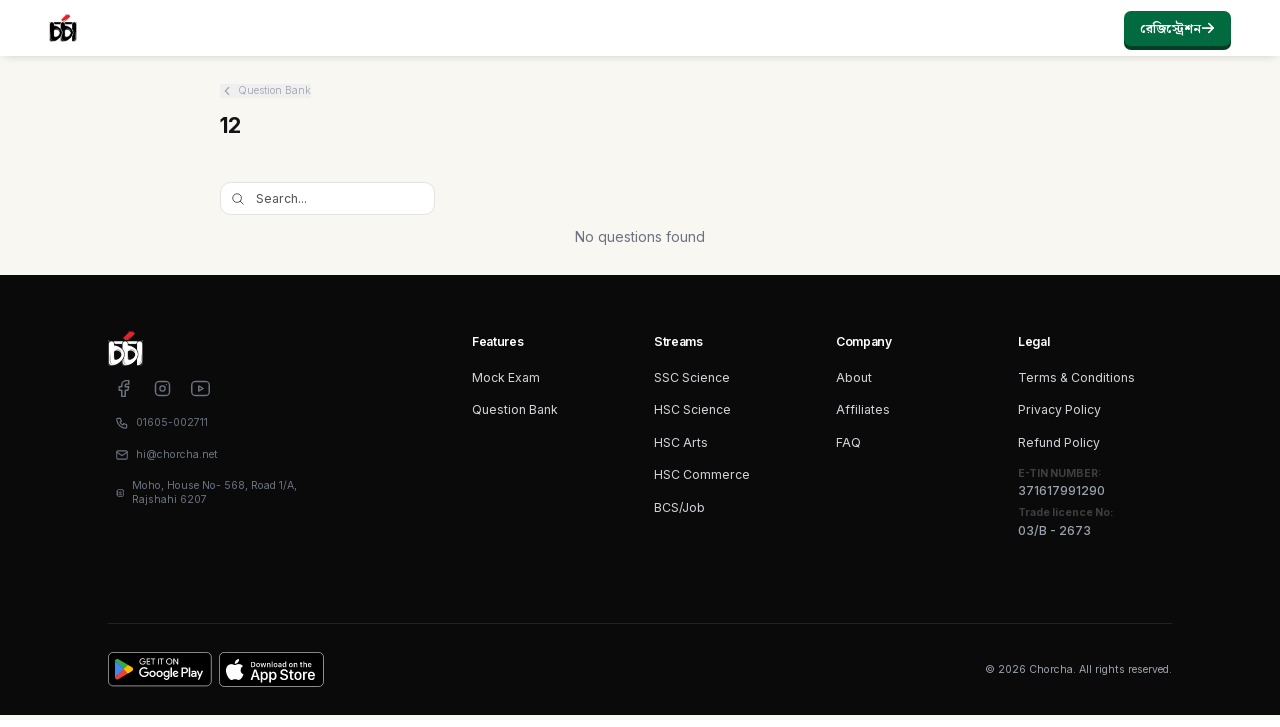

--- FILE ---
content_type: text/html; charset=utf-8
request_url: https://chorcha.net/question-bank/XbzpHl
body_size: 9700
content:
<!DOCTYPE html><html lang="en" data-scroll-behavior="smooth" class="inter_a74e9378-module__elCoYG__variable noto_serif_bengali_87c52a22-module__4xfC0q__variable"><head><meta charSet="utf-8"/><meta name="viewport" content="width=device-width, initial-scale=1, maximum-scale=1, user-scalable=no"/><link rel="stylesheet" href="/_next/static/chunks/f3a0dffe576f6c86.css" data-precedence="next"/><link rel="stylesheet" href="/_next/static/chunks/3a4673b8fdafafdb.css" data-precedence="next"/><link rel="preload" as="script" fetchPriority="low" href="/_next/static/chunks/102a67e358ac219f.js"/><script src="/_next/static/chunks/d909e795bcdd173f.js" async=""></script><script src="/_next/static/chunks/1ea72d1be604ca55.js" async=""></script><script src="/_next/static/chunks/e389e09072bd51fe.js" async=""></script><script src="/_next/static/chunks/4a0898171cb5614f.js" async=""></script><script src="/_next/static/chunks/turbopack-ffcea2e84c8dca9a.js" async=""></script><script src="/_next/static/chunks/d96012bcfc98706a.js" async=""></script><script src="/_next/static/chunks/963c71eec1d89c3f.js" async=""></script><script src="/_next/static/chunks/59eb21908fa0417f.js" async=""></script><script src="/_next/static/chunks/a9e604593382b947.js" async=""></script><script src="/_next/static/chunks/7194ddf9e7008c51.js" async=""></script><script src="/_next/static/chunks/b3c1450379ffe55b.js" async=""></script><script src="/_next/static/chunks/cbfb88f1fb2bc34b.js" async=""></script><script src="/_next/static/chunks/5907b437ad9dd2dd.js" async=""></script><script src="/_next/static/chunks/a3cb95011b1eda5f.js" async=""></script><script src="/_next/static/chunks/537f34f099564039.js" async=""></script><script src="/_next/static/chunks/5ba9069ba2565711.js" async=""></script><script src="/_next/static/chunks/387493baedd026bc.js" async=""></script><script src="/_next/static/chunks/d50a6e08d810a973.js" async=""></script><script src="/_next/static/chunks/075f13eef23403f6.js" async=""></script><script src="/_next/static/chunks/93eda815212dae8a.js" async=""></script><script src="/_next/static/chunks/92ca134d9530eefb.js" async=""></script><script src="/_next/static/chunks/42c4f7940d698a49.js" async=""></script><script src="/_next/static/chunks/9bcdc03238ceae45.js" async=""></script><script src="/_next/static/chunks/70d05602eda8bfab.js" async=""></script><script src="/_next/static/chunks/3b01025152d9f510.js" async=""></script><script src="/_next/static/chunks/c0b86cfe4a1d5bad.js" async=""></script><script src="/_next/static/chunks/4b5c7e660ddbf083.js" async=""></script><script src="/_next/static/chunks/d2f9629697ca23f4.js" async=""></script><script src="/_next/static/chunks/c0a0122767d1ecb6.js" async=""></script><script src="/_next/static/chunks/c60867db8ff82848.js" async=""></script><script src="/_next/static/chunks/a41be9b909bccc60.js" async=""></script><script src="/_next/static/chunks/6da9feb51b35522d.js" async=""></script><script src="/_next/static/chunks/970f71c973c3a197.js" async=""></script><script src="/_next/static/chunks/036be4d38d5b7eda.js" async=""></script><script src="/_next/static/chunks/0531064f1786bcef.js" async=""></script><script src="/_next/static/chunks/cfa9f3a2bd3c9d96.js" async=""></script><script src="/_next/static/chunks/c1885b0e71fec14f.js" async=""></script><link rel="preload" href="https://cdn.jsdelivr.net/npm/katex@0.16.8/dist/katex.min.css" as="style" crossorigin="anonymous" integrity="sha384-GvrOXuhMATgEsSwCs4smul74iXGOixntILdUW9XmUC6+HX0sLNAK3q71HotJqlAn"/><meta name="next-size-adjust" content=""/><link rel="preconnect" href="https://fonts.googleapis.com"/><link rel="preconnect" href="https://fonts.gstatic.com" crossorigin="anonymous"/><link rel="shortcut icon" id="favicon" href="/img/icon-main.png" type="image/x-icon"/><link rel="stylesheet" href="https://cdn.jsdelivr.net/npm/katex@0.16.8/dist/katex.min.css" integrity="sha384-GvrOXuhMATgEsSwCs4smul74iXGOixntILdUW9XmUC6+HX0sLNAK3q71HotJqlAn" crossorigin="anonymous"/><script>
                (function(w,d,s,l,i){w[l]=w[l]||[];w[l].push({'gtm.start':
                new Date().getTime(),event:'gtm.js'});var f=d.getElementsByTagName(s)[0],
                j=d.createElement(s),dl=l!='dataLayer'?'&l='+l:'';j.async=true;j.src=
                'https://www.googletagmanager.com/gtm.js?id='+i+dl;f.parentNode.insertBefore(j,f);
                })(window,document,'script','dataLayer','GTM-5MXSF9XB');
              </script><script src="/_next/static/chunks/a6dad97d9634a72d.js" noModule=""></script></head><body><div hidden=""><!--$?--><template id="B:0"></template><!--/$--></div><!--$--><!--html--><!--head--><!--body--><noscript><iframe src="https://www.googletagmanager.com/ns.html?id=GTM-5MXSF9XB" height="0" width="0" style="display:none;visibility:hidden"></iframe></noscript><!--$?--><template id="B:1"></template><div class="fixed inset-0 z-50 flex items-center justify-center bg-gradient-to-b from-gray-100 to-white dark:from-gray-800 dark:to-theme-dark"><div class="w-96 h-96"></div></div><!--/$--><!--/$--><script>requestAnimationFrame(function(){$RT=performance.now()});</script><script src="/_next/static/chunks/102a67e358ac219f.js" id="_R_" async=""></script><div hidden id="S:1"><style>
:root {
  --bprogress-color: #10B981;
  --bprogress-height: 3px;
  --bprogress-spinner-size: 18px;
  --bprogress-spinner-animation-duration: 400ms;
  --bprogress-spinner-border-size: 2px;
  --bprogress-box-shadow: 0 0 10px #10B981, 0 0 5px #10B981;
  --bprogress-z-index: 99999;
  --bprogress-spinner-top: 15px;
  --bprogress-spinner-bottom: auto;
  --bprogress-spinner-right: 15px;
  --bprogress-spinner-left: auto;
}

.bprogress {
  width: 0;
  height: 0;
  pointer-events: none;
  z-index: var(--bprogress-z-index);
}

.bprogress .bar {
  background: var(--bprogress-color);
  position: fixed;
  z-index: var(--bprogress-z-index);
  top: 0;
  left: 0;
  width: 100%;
  height: var(--bprogress-height);
}

/* Fancy blur effect */
.bprogress .peg {
  display: block;
  position: absolute;
  right: 0;
  width: 100px;
  height: 100%;
  box-shadow: var(--bprogress-box-shadow);
  opacity: 1.0;
  transform: rotate(3deg) translate(0px, -4px);
}

/* Remove these to get rid of the spinner */
.bprogress .spinner {
  display: block;
  position: fixed;
  z-index: var(--bprogress-z-index);
  top: var(--bprogress-spinner-top);
  bottom: var(--bprogress-spinner-bottom);
  right: var(--bprogress-spinner-right);
  left: var(--bprogress-spinner-left);
}

.bprogress .spinner-icon {
  width: var(--bprogress-spinner-size);
  height: var(--bprogress-spinner-size);
  box-sizing: border-box;
  border: solid var(--bprogress-spinner-border-size) transparent;
  border-top-color: var(--bprogress-color);
  border-left-color: var(--bprogress-color);
  border-radius: 50%;
  -webkit-animation: bprogress-spinner var(--bprogress-spinner-animation-duration) linear infinite;
  animation: bprogress-spinner var(--bprogress-spinner-animation-duration) linear infinite;
}

.bprogress-custom-parent {
  overflow: hidden;
  position: relative;
}

.bprogress-custom-parent .bprogress .spinner,
.bprogress-custom-parent .bprogress .bar {
  position: absolute;
}

.bprogress .indeterminate {
  position: fixed;
  top: 0;
  left: 0;
  width: 100%;
  height: var(--bprogress-height);
  overflow: hidden;
}

.bprogress .indeterminate .inc,
.bprogress .indeterminate .dec {
  position: absolute;
  top: 0;
  height: 100%;
  background-color: var(--bprogress-color);
}

.bprogress .indeterminate .inc {
  animation: bprogress-indeterminate-increase 2s infinite;
}

.bprogress .indeterminate .dec {
  animation: bprogress-indeterminate-decrease 2s 0.5s infinite;
}

@-webkit-keyframes bprogress-spinner {
  0%   { -webkit-transform: rotate(0deg); transform: rotate(0deg); }
  100% { -webkit-transform: rotate(360deg); transform: rotate(360deg); }
}

@keyframes bprogress-spinner {
  0%   { transform: rotate(0deg); }
  100% { transform: rotate(360deg); }
}

@keyframes bprogress-indeterminate-increase {
  from { left: -5%; width: 5%; }
  to { left: 130%; width: 100%; }
}

@keyframes bprogress-indeterminate-decrease {
  from { left: -80%; width: 80%; }
  to { left: 110%; width: 10%; }
}
</style><!--$--><!--/$--><script>!function(){try{var d=document.documentElement,c=d.classList;c.remove('light','dark');var e=localStorage.getItem('chorcha-theme');if('system'===e||(!e&&true)){var t='(prefers-color-scheme: dark)',m=window.matchMedia(t);if(m.media!==t||m.matches){d.style.colorScheme = 'dark';c.add('dark')}else{d.style.colorScheme = 'light';c.add('light')}}else if(e){c.add(e|| '')}if(e==='light'||e==='dark')d.style.colorScheme=e}catch(e){}}()</script><div data-rht-toaster="" style="position:fixed;z-index:9999;top:16px;left:16px;right:16px;bottom:16px;pointer-events:none"></div><div><div style="box-shadow:0 2px 10px -4px rgba(0,0,0,0.25)" class="sticky top-0 z-50 backdrop-blur-2xl"><div class="sticky top-0 flex items-center justify-between max-w-screen-xl px-4 py-3 mx-auto md:px-14"><a href="/"><img class="hidden h-8 dark:block" src="/svgs/logo-dark.png" alt="চর্চা"/><img class="block h-8 dark:hidden" src="/svgs/logo.png" alt="চর্চা"/></a><div class="items-center justify-center flex-grow hidden gap-4 md:flex"></div><div class="flex items-center space-x-1"><a href="/auth/register" class="text-white transition-colors duration-200 btn-3d btn-3d-primary hover:text-white"><span class="font-bold">রেজিস্ট্রেশন</span><svg xmlns="http://www.w3.org/2000/svg" fill="none" viewBox="0 0 24 24" stroke-width="1.5" stroke="currentColor" aria-hidden="true" data-slot="icon" class="stroke-[3] w-4 h-4"><path stroke-linecap="round" stroke-linejoin="round" d="M13.5 4.5 21 12m0 0-7.5 7.5M21 12H3"></path></svg></a></div></div></div><main class="wrapper
        !pt-0
        
                       
      "><div class="container"><template id="P:2"></template><!--$?--><template id="B:3"></template><!--/$--></div><footer class="bg-gray-900" aria-labelledby="footer-heading"><div class="px-6 pt-16 pb-8 mx-auto max-w-7xl lg:px-8"><div class="xl:grid xl:grid-cols-3 xl:gap-8"><div class=""><div class="flex flex-col items-start gap-3"><img class="h-10" src="/svgs/logo-dark.png" alt="Chorcha"/><div class="flex mt-2 space-x-2"><a href="https://www.facebook.com/chorcha.net" class="text-gray-500 hover:text-gray-400 p-1.5 hover:bg-gray-800  rounded-md"><svg xmlns="http://www.w3.org/2000/svg" class="w-6 h-6" aria-hidden="true" viewBox="0 0 24 24" stroke-width="1.5" stroke="currentColor" fill="none" stroke-linecap="round" stroke-linejoin="round"><path stroke="none" d="M0 0h24v24H0z" fill="none"></path><path d="M7 10v4h3v7h4v-7h3l1 -4h-4v-2a1 1 0 0 1 1 -1h3v-4h-3a5 5 0 0 0 -5 5v2h-3"></path></svg></a><a href="https://www.instagram.com/chorcha_net/" class="text-gray-500 hover:text-gray-400 p-1.5 hover:bg-gray-800  rounded-md"><svg xmlns="http://www.w3.org/2000/svg" class="w-6 h-6" aria-hidden="true" viewBox="0 0 24 24" stroke-width="1.5" stroke="currentColor" fill="none" stroke-linecap="round" stroke-linejoin="round"><path stroke="none" d="M0 0h24v24H0z" fill="none"></path><path d="M4 4m0 4a4 4 0 0 1 4 -4h8a4 4 0 0 1 4 4v8a4 4 0 0 1 -4 4h-8a4 4 0 0 1 -4 -4z"></path><path d="M12 12m-3 0a3 3 0 1 0 6 0a3 3 0 1 0 -6 0"></path><path d="M16.5 7.5l0 .01"></path></svg></a><a href="https://www.youtube.com/@chorcha_net" class="text-gray-500 hover:text-gray-400 p-1.5 hover:bg-gray-800  rounded-md"><svg xmlns="http://www.w3.org/2000/svg" class="w-6 h-6" aria-hidden="true" viewBox="0 0 24 24" stroke-width="1.5" stroke="currentColor" fill="none" stroke-linecap="round" stroke-linejoin="round"><path stroke="none" d="M0 0h24v24H0z" fill="none"></path><path d="M2 8a4 4 0 0 1 4 -4h12a4 4 0 0 1 4 4v8a4 4 0 0 1 -4 4h-12a4 4 0 0 1 -4 -4v-8z"></path><path d="M10 9l5 3l-5 3z"></path></svg></a></div></div><div class="mt-2 space-y-2 text-xs text-gray-500 w-60"><div class="flex items-center space-x-2 px-2 py-1.5 hover:bg-gray-800 hover:text-white rounded-md"><svg stroke="currentColor" fill="none" stroke-width="2" viewBox="0 0 24 24" stroke-linecap="round" stroke-linejoin="round" class="w-4 h-4" height="1em" width="1em" xmlns="http://www.w3.org/2000/svg"><path d="M5 4h4l2 5l-2.5 1.5a11 11 0 0 0 5 5l1.5 -2.5l5 2v4a2 2 0 0 1 -2 2a16 16 0 0 1 -15 -15a2 2 0 0 1 2 -2"></path></svg><span><a href="tel:01605-002711">01605-002711</a></span></div><div class="flex items-center space-x-2 px-2 py-1.5 hover:bg-gray-800 hover:text-white rounded-md"><svg stroke="currentColor" fill="none" stroke-width="2" viewBox="0 0 24 24" stroke-linecap="round" stroke-linejoin="round" class="w-4 h-4" height="1em" width="1em" xmlns="http://www.w3.org/2000/svg"><path d="M3 7a2 2 0 0 1 2 -2h14a2 2 0 0 1 2 2v10a2 2 0 0 1 -2 2h-14a2 2 0 0 1 -2 -2v-10z"></path><path d="M3 7l9 6l9 -6"></path></svg><span><a href="/cdn-cgi/l/email-protection#8fe7e6cfece7e0fdece7eea1e1eafbb0fcfaede5eaecfbb2a9eee2ffb4ede0ebf6b2"><span class="__cf_email__" data-cfemail="b9d1d0f9dad1d6cbdad1d897d7dccd">[email&#160;protected]</span></a></span></div><div class="flex items-center space-x-2 px-2 py-1.5 hover:bg-gray-800 hover:text-white rounded-md"><svg stroke="currentColor" fill="none" stroke-width="2" viewBox="0 0 24 24" stroke-linecap="round" stroke-linejoin="round" class="w-4 h-4" height="1em" width="1em" xmlns="http://www.w3.org/2000/svg"><path d="M20 6v12a2 2 0 0 1 -2 2h-10a2 2 0 0 1 -2 -2v-12a2 2 0 0 1 2 -2h10a2 2 0 0 1 2 2z"></path><path d="M10 16h6"></path><path d="M13 11m-2 0a2 2 0 1 0 4 0a2 2 0 1 0 -4 0"></path><path d="M4 8h3"></path><path d="M4 12h3"></path><path d="M4 16h3"></path></svg><span><a href="https://maps.app.goo.gl/A6gUqFECtVFvFQFQA" target="_blank" rel="noopener noreferrer">Moho, House No- 568, Road 1/A, Rajshahi 6207</a></span></div></div></div><div class="grid grid-cols-2 gap-8 mt-16 xl:col-span-2 xl:mt-0"><div class="md:grid md:grid-cols-2 md:gap-8"><div><h3 class="text-sm font-semibold leading-6 text-white">Features</h3><div role="list" class="mt-4 space-y-3"><div><a href="/mock-exam" class="text-sm leading-6 text-gray-300 hover:text-white">Mock Exam</a></div><div><a href="/question-bank" class="text-sm leading-6 text-gray-300 hover:text-white">Question Bank</a></div></div></div><div class="mt-10 md:mt-0"><h3 class="text-sm font-semibold leading-6 text-white">Streams</h3><div role="list" class="mt-4 space-y-3"><div><a href="/auth/register" class="text-sm leading-6 text-gray-300 hover:text-white">SSC Science</a></div><div><a href="/auth/register" class="text-sm leading-6 text-gray-300 hover:text-white">HSC Science</a></div><div><a href="/auth/register" class="text-sm leading-6 text-gray-300 hover:text-white">HSC Arts</a></div><div><a href="/auth/register" class="text-sm leading-6 text-gray-300 hover:text-white">HSC Commerce</a></div><div><a href="/auth/register" class="text-sm leading-6 text-gray-300 hover:text-white">BCS/Job</a></div></div></div></div><div class="md:grid md:grid-cols-2 md:gap-8"><div><h3 class="text-sm font-semibold leading-6 text-white">Company</h3><div role="list" class="mt-4 space-y-3"><div><a href="/about-us" class="text-sm leading-6 text-gray-300 hover:text-white">About</a></div><div><a href="/affiliate" class="text-sm leading-6 text-gray-300 hover:text-white">Affiliates</a></div><div><a href="/faq" class="text-sm leading-6 text-gray-300 hover:text-white">FAQ</a></div></div></div><div class="mt-10 md:mt-0"><h3 class="text-sm font-semibold leading-6 text-white">Legal</h3><div role="list" class="mt-4 space-y-3"><div><a href="/terms-and-conditions" class="text-sm leading-6 text-gray-300 hover:text-white">Terms &amp; Conditions</a></div><div><a href="/privacy" class="text-sm leading-6 text-gray-300 hover:text-white">Privacy Policy</a></div><div><a href="/refund-policy" class="text-sm leading-6 text-gray-300 hover:text-white">Refund Policy</a></div></div><div class="mt-4 space-y-2 text-xs font-medium text-gray-600 leadeing-6"><div class="flex flex-col space-y-0.5"><span class="text-xs font-bold text-gray-600">E-TIN NUMBER:<!-- --> </span><span class="text-sm font-medium text-gray-400">371617991290</span></div><div class="flex flex-col space-y-0.5"><span class="text-xs font-bold text-gray-600">Trade licence No:<!-- --> </span><span class="text-sm font-medium text-gray-400">03/B - 2673</span></div></div></div></div></div></div><div class="flex flex-col items-center justify-between gap-4 pt-8 mt-8 border-t border-white/10 sm:mt-20 lg:mt-24 md:flex-row"><div class="flex items-center justify-start space-x-2"><a href="https://play.google.com/store/apps/details?id=com.chorcha.ai&amp;pcampaignid=pcampaignidMKT-Other-global-all-co-prtnr-py-PartBadge-Mar2515-1"><img alt="Get it on Google Play" src="/img/playstore.svg" class="h-10"/></a><a href="https://apps.apple.com/app/chorcha/id6450657679"><img class="h-10" src="/img/appstore.svg" alt="Download on the app store"/></a></div><p class="text-xs leading-5 text-gray-400">© <!-- -->2026<!-- --> Chorcha. All rights reserved.</p></div></div></footer></main></div></div><script data-cfasync="false" src="/cdn-cgi/scripts/5c5dd728/cloudflare-static/email-decode.min.js"></script><script>(self.__next_f=self.__next_f||[]).push([0])</script><script>self.__next_f.push([1,"1:\"$Sreact.fragment\"\n2:I[339756,[\"/_next/static/chunks/d96012bcfc98706a.js\",\"/_next/static/chunks/963c71eec1d89c3f.js\"],\"default\"]\n3:I[837457,[\"/_next/static/chunks/d96012bcfc98706a.js\",\"/_next/static/chunks/963c71eec1d89c3f.js\"],\"default\"]\n12:I[168027,[\"/_next/static/chunks/d96012bcfc98706a.js\",\"/_next/static/chunks/963c71eec1d89c3f.js\"],\"default\"]\n13:I[897367,[\"/_next/static/chunks/d96012bcfc98706a.js\",\"/_next/static/chunks/963c71eec1d89c3f.js\"],\"OutletBoundary\"]\n14:\"$Sreact.suspense\"\n16:I[897367,[\"/_next/static/chunks/d96012bcfc98706a.js\",\"/_next/static/chunks/963c71eec1d89c3f.js\"],\"ViewportBoundary\"]\n18:I[897367,[\"/_next/static/chunks/d96012bcfc98706a.js\",\"/_next/static/chunks/963c71eec1d89c3f.js\"],\"MetadataBoundary\"]\n1b:I[422510,[\"/_next/static/chunks/59eb21908fa0417f.js\",\"/_next/static/chunks/a9e604593382b947.js\",\"/_next/static/chunks/7194ddf9e7008c51.js\",\"/_next/static/chunks/b3c1450379ffe55b.js\",\"/_next/static/chunks/cbfb88f1fb2bc34b.js\",\"/_next/static/chunks/5907b437ad9dd2dd.js\",\"/_next/static/chunks/a3cb95011b1eda5f.js\",\"/_next/static/chunks/537f34f099564039.js\",\"/_next/static/chunks/5ba9069ba2565711.js\",\"/_next/static/chunks/387493baedd026bc.js\",\"/_next/static/chunks/d50a6e08d810a973.js\",\"/_next/static/chunks/075f13eef23403f6.js\",\"/_next/static/chunks/93eda815212dae8a.js\",\"/_next/static/chunks/92ca134d9530eefb.js\",\"/_next/static/chunks/42c4f7940d698a49.js\",\"/_next/static/chunks/9bcdc03238ceae45.js\",\"/_next/static/chunks/70d05602eda8bfab.js\"],\"default\"]\n1c:I[833277,[\"/_next/static/chunks/59eb21908fa0417f.js\",\"/_next/static/chunks/a9e604593382b947.js\",\"/_next/static/chunks/7194ddf9e7008c51.js\",\"/_next/static/chunks/b3c1450379ffe55b.js\",\"/_next/static/chunks/cbfb88f1fb2bc34b.js\",\"/_next/static/chunks/5907b437ad9dd2dd.js\",\"/_next/static/chunks/a3cb95011b1eda5f.js\",\"/_next/static/chunks/537f34f099564039.js\",\"/_next/static/chunks/5ba9069ba2565711.js\",\"/_next/static/chunks/387493baedd026bc.js\",\"/_next/static/chunks/d50a6e08d810a973.js\",\"/_next/static/chunks/075f13eef23403f6.js\",\"/_next/static/chunks/93eda815212dae8a.js\",\"/_next/static/chunks/92ca134d9530eefb.js\",\"/_next/static/chunks/42c4f7940d698a49.js\",\"/_next/static/chunks/9bcdc03238ceae45.js\",\"/_next/static/chunks/70d05602eda8bfab.js\"],\"default\"]\n1d:I[617029,[\"/_next/static/chunks/59eb21908fa0417f.js\",\"/_next/static/chunks/a9e604593382b947.js\",\"/_next/static/chunks/7194ddf9e7008c51.js\",\"/_next/static/chunks/b3c1450379ffe55b.js\",\"/_next/static/chunks/cbfb88f1fb2bc34b.js\",\"/_next/static/chunks/5907b437ad9dd2dd.js\",\"/_next/static/chunks/a3cb95011b1eda5f.js\",\"/_next/static/chunks/537f34f099564039.js\",\"/_next/static/chunks/5ba9069ba2565711.js\",\"/_next/static/chunks/387493baedd026bc.js\",\"/_next/static/chunks/d50a6e08d810a973.js\",\"/_next/static/chunks/075f13eef23403f6.js\",\"/_next/static/chunks/93eda815212dae8a.js\",\"/_next/static/chunks/92ca134d9530eefb.js\",\"/_next/static/chunks/42c4f7940d698a49.js\",\"/_next/static/chunks/9bcdc03238ceae45.js\",\"/_next/static/chunks/70d05602eda8bfab.js\"],\"SidebarProvider\"]\n1e:I[902447,[\"/_next/static/chunks/59eb21908fa0417f.js\",\"/_next/static/chunks/a9e604593382b947.js\",\"/_next/static/chunks/7194ddf9e7008c51.js\",\"/_next/static/chunks/b3c1450379ffe55b.js\",\"/_next/static/chunks/cbfb88f1fb2bc34b.js\",\"/_next/static/chunks/5907b437ad9dd2dd.js\",\"/_next/static/chunks/a3cb95011b1eda5f.js\",\"/_next/static/chunks/537f34f099564039.js\",\"/_next/static/chunks/5ba9069ba2565711.js\",\"/_next/static/chunks/387493baedd026bc.js\",\"/_next/static/chunks/d50a6e08d810a973.js\",\"/_next/static/chunks/075f13eef23403f6.js\",\"/_next/static/chunks/93eda815212dae8a.js\",\"/_next/static/chunks/92ca134d9530eefb.js\",\"/_next/static/chunks/42c4f7940d698a49.js\",\"/_next/static/chunks/9bcdc03238ceae45.js\",\"/_next/static/chunks/70d05602eda8bfab.js\"],\"default\"]\n:HL[\"/_next/static/chunks/f3a0dffe576f6c86.css\",\"style\"]\n:HL[\"/_next/static/chunks/3a4673b8fdafafdb.css\",\"style\"]\n:HL[\"/_next/static/media/83afe278b6a6bb3c-s.p.3a6ba036.woff2\",\"font\",{\"crossOrigin\":\"\",\"type\":\"font/woff2\"}]\n:HL[\"/_next/static/media/fcdafff93183a575-s.p.aecc5519.woff2\",\"font\",{\"crossOrigin\":\"\",\"type\":\"font/woff2\"}]\n"])</script><script>self.__next_f.push([1,":HL[\"https://cdn.jsdelivr.net/npm/katex@0.16.8/dist/katex.min.css\",\"style\",{\"crossOrigin\":\"anonymous\",\"integrity\":\"sha384-GvrOXuhMATgEsSwCs4smul74iXGOixntILdUW9XmUC6+HX0sLNAK3q71HotJqlAn\"}]\n"])</script><script>self.__next_f.push([1,"0:{\"P\":null,\"b\":\"wusJKSijHhsLd09za2-Aw\",\"c\":[\"\",\"question-bank\",\"XbzpHl\"],\"q\":\"\",\"i\":false,\"f\":[[[\"\",{\"children\":[\"(main)\",{\"children\":[\"question-bank\",{\"children\":[[\"id\",\"XbzpHl\",\"d\"],{\"children\":[\"__PAGE__\",{}]}]}]},\"$undefined\",\"$undefined\",true]}],[[\"$\",\"$1\",\"c\",{\"children\":[null,[\"$\",\"$L2\",null,{\"parallelRouterKey\":\"children\",\"error\":\"$undefined\",\"errorStyles\":\"$undefined\",\"errorScripts\":\"$undefined\",\"template\":[\"$\",\"$L3\",null,{}],\"templateStyles\":\"$undefined\",\"templateScripts\":\"$undefined\",\"notFound\":[[[\"$\",\"title\",null,{\"children\":\"404: This page could not be found.\"}],[\"$\",\"div\",null,{\"style\":{\"fontFamily\":\"system-ui,\\\"Segoe UI\\\",Roboto,Helvetica,Arial,sans-serif,\\\"Apple Color Emoji\\\",\\\"Segoe UI Emoji\\\"\",\"height\":\"100vh\",\"textAlign\":\"center\",\"display\":\"flex\",\"flexDirection\":\"column\",\"alignItems\":\"center\",\"justifyContent\":\"center\"},\"children\":[\"$\",\"div\",null,{\"children\":[[\"$\",\"style\",null,{\"dangerouslySetInnerHTML\":{\"__html\":\"body{color:#000;background:#fff;margin:0}.next-error-h1{border-right:1px solid rgba(0,0,0,.3)}@media (prefers-color-scheme:dark){body{color:#fff;background:#000}.next-error-h1{border-right:1px solid rgba(255,255,255,.3)}}\"}}],[\"$\",\"h1\",null,{\"className\":\"next-error-h1\",\"style\":{\"display\":\"inline-block\",\"margin\":\"0 20px 0 0\",\"padding\":\"0 23px 0 0\",\"fontSize\":24,\"fontWeight\":500,\"verticalAlign\":\"top\",\"lineHeight\":\"49px\"},\"children\":404}],[\"$\",\"div\",null,{\"style\":{\"display\":\"inline-block\"},\"children\":[\"$\",\"h2\",null,{\"style\":{\"fontSize\":14,\"fontWeight\":400,\"lineHeight\":\"49px\",\"margin\":0},\"children\":\"This page could not be found.\"}]}]]}]}]],[]],\"forbidden\":\"$undefined\",\"unauthorized\":\"$undefined\"}]]}],{\"children\":[[\"$\",\"$1\",\"c\",{\"children\":[[[\"$\",\"link\",\"0\",{\"rel\":\"stylesheet\",\"href\":\"/_next/static/chunks/f3a0dffe576f6c86.css\",\"precedence\":\"next\",\"crossOrigin\":\"$undefined\",\"nonce\":\"$undefined\"}],[\"$\",\"link\",\"1\",{\"rel\":\"stylesheet\",\"href\":\"/_next/static/chunks/3a4673b8fdafafdb.css\",\"precedence\":\"next\",\"crossOrigin\":\"$undefined\",\"nonce\":\"$undefined\"}],[\"$\",\"script\",\"script-0\",{\"src\":\"/_next/static/chunks/59eb21908fa0417f.js\",\"async\":true,\"nonce\":\"$undefined\"}],[\"$\",\"script\",\"script-1\",{\"src\":\"/_next/static/chunks/a9e604593382b947.js\",\"async\":true,\"nonce\":\"$undefined\"}],[\"$\",\"script\",\"script-2\",{\"src\":\"/_next/static/chunks/7194ddf9e7008c51.js\",\"async\":true,\"nonce\":\"$undefined\"}],[\"$\",\"script\",\"script-3\",{\"src\":\"/_next/static/chunks/b3c1450379ffe55b.js\",\"async\":true,\"nonce\":\"$undefined\"}],[\"$\",\"script\",\"script-4\",{\"src\":\"/_next/static/chunks/cbfb88f1fb2bc34b.js\",\"async\":true,\"nonce\":\"$undefined\"}],[\"$\",\"script\",\"script-5\",{\"src\":\"/_next/static/chunks/5907b437ad9dd2dd.js\",\"async\":true,\"nonce\":\"$undefined\"}],[\"$\",\"script\",\"script-6\",{\"src\":\"/_next/static/chunks/a3cb95011b1eda5f.js\",\"async\":true,\"nonce\":\"$undefined\"}],[\"$\",\"script\",\"script-7\",{\"src\":\"/_next/static/chunks/537f34f099564039.js\",\"async\":true,\"nonce\":\"$undefined\"}],[\"$\",\"script\",\"script-8\",{\"src\":\"/_next/static/chunks/5ba9069ba2565711.js\",\"async\":true,\"nonce\":\"$undefined\"}],[\"$\",\"script\",\"script-9\",{\"src\":\"/_next/static/chunks/387493baedd026bc.js\",\"async\":true,\"nonce\":\"$undefined\"}],[\"$\",\"script\",\"script-10\",{\"src\":\"/_next/static/chunks/d50a6e08d810a973.js\",\"async\":true,\"nonce\":\"$undefined\"}],[\"$\",\"script\",\"script-11\",{\"src\":\"/_next/static/chunks/075f13eef23403f6.js\",\"async\":true,\"nonce\":\"$undefined\"}],[\"$\",\"script\",\"script-12\",{\"src\":\"/_next/static/chunks/93eda815212dae8a.js\",\"async\":true,\"nonce\":\"$undefined\"}],[\"$\",\"script\",\"script-13\",{\"src\":\"/_next/static/chunks/92ca134d9530eefb.js\",\"async\":true,\"nonce\":\"$undefined\"}],[\"$\",\"script\",\"script-14\",{\"src\":\"/_next/static/chunks/42c4f7940d698a49.js\",\"async\":true,\"nonce\":\"$undefined\"}],[\"$\",\"script\",\"script-15\",{\"src\":\"/_next/static/chunks/9bcdc03238ceae45.js\",\"async\":true,\"nonce\":\"$undefined\"}],[\"$\",\"script\",\"script-16\",{\"src\":\"/_next/static/chunks/70d05602eda8bfab.js\",\"async\":true,\"nonce\":\"$undefined\"}]],\"$L4\"]}],{\"children\":[[\"$\",\"$1\",\"c\",{\"children\":[null,[\"$\",\"$L2\",null,{\"parallelRouterKey\":\"children\",\"error\":\"$undefined\",\"errorStyles\":\"$undefined\",\"errorScripts\":\"$undefined\",\"template\":[\"$\",\"$L3\",null,{}],\"templateStyles\":\"$undefined\",\"templateScripts\":\"$undefined\",\"notFound\":\"$undefined\",\"forbidden\":\"$undefined\",\"unauthorized\":\"$undefined\"}]]}],{\"children\":[[\"$\",\"$1\",\"c\",{\"children\":[null,[\"$\",\"$L2\",null,{\"parallelRouterKey\":\"children\",\"error\":\"$undefined\",\"errorStyles\":\"$undefined\",\"errorScripts\":\"$undefined\",\"template\":[\"$\",\"$L3\",null,{}],\"templateStyles\":\"$undefined\",\"templateScripts\":\"$undefined\",\"notFound\":\"$undefined\",\"forbidden\":\"$undefined\",\"unauthorized\":\"$undefined\"}]]}],{\"children\":[[\"$\",\"$1\",\"c\",{\"children\":[\"$L5\",[[\"$\",\"script\",\"script-0\",{\"src\":\"/_next/static/chunks/c0b86cfe4a1d5bad.js\",\"async\":true,\"nonce\":\"$undefined\"}],[\"$\",\"script\",\"script-1\",{\"src\":\"/_next/static/chunks/4b5c7e660ddbf083.js\",\"async\":true,\"nonce\":\"$undefined\"}],[\"$\",\"script\",\"script-2\",{\"src\":\"/_next/static/chunks/d2f9629697ca23f4.js\",\"async\":true,\"nonce\":\"$undefined\"}],[\"$\",\"script\",\"script-3\",{\"src\":\"/_next/static/chunks/c0a0122767d1ecb6.js\",\"async\":true,\"nonce\":\"$undefined\"}],[\"$\",\"script\",\"script-4\",{\"src\":\"/_next/static/chunks/c60867db8ff82848.js\",\"async\":true,\"nonce\":\"$undefined\"}],\"$L6\",\"$L7\",\"$L8\",\"$L9\",\"$La\",\"$Lb\",\"$Lc\"],\"$Ld\"]}],{},null,false,false]},null,false,false]},null,false,false]},null,false,false]},[\"$Le\",[],[\"$Lf\",\"$L10\"]],false,false],\"$L11\",false]],\"m\":\"$undefined\",\"G\":[\"$12\",[]],\"S\":false}\n"])</script><script>self.__next_f.push([1,"6:[\"$\",\"script\",\"script-5\",{\"src\":\"/_next/static/chunks/a41be9b909bccc60.js\",\"async\":true,\"nonce\":\"$undefined\"}]\n7:[\"$\",\"script\",\"script-6\",{\"src\":\"/_next/static/chunks/6da9feb51b35522d.js\",\"async\":true,\"nonce\":\"$undefined\"}]\n8:[\"$\",\"script\",\"script-7\",{\"src\":\"/_next/static/chunks/970f71c973c3a197.js\",\"async\":true,\"nonce\":\"$undefined\"}]\n9:[\"$\",\"script\",\"script-8\",{\"src\":\"/_next/static/chunks/036be4d38d5b7eda.js\",\"async\":true,\"nonce\":\"$undefined\"}]\na:[\"$\",\"script\",\"script-9\",{\"src\":\"/_next/static/chunks/0531064f1786bcef.js\",\"async\":true,\"nonce\":\"$undefined\"}]\nb:[\"$\",\"script\",\"script-10\",{\"src\":\"/_next/static/chunks/cfa9f3a2bd3c9d96.js\",\"async\":true,\"nonce\":\"$undefined\"}]\nc:[\"$\",\"script\",\"script-11\",{\"src\":\"/_next/static/chunks/c1885b0e71fec14f.js\",\"async\":true,\"nonce\":\"$undefined\"}]\nd:[\"$\",\"$L13\",null,{\"children\":[\"$\",\"$14\",null,{\"name\":\"Next.MetadataOutlet\",\"children\":\"$@15\"}]}]\ne:[\"$\",\"div\",\"l\",{\"className\":\"container\",\"children\":[\"$\",\"div\",null,{\"className\":\"flex flex-col items-center justify-center w-full h-[calc(100vh-8rem)] space-y-2\",\"children\":[[\"$\",\"span\",null,{\"style\":{\"background\":\"transparent !important\",\"width\":\"28px\",\"height\":\"28px\",\"borderRadius\":\"100%\",\"border\":\"2px solid\",\"borderTopColor\":\"oklch(55.1% 0.027 264.364)\",\"borderBottomColor\":\"transparent\",\"borderLeftColor\":\"oklch(55.1% 0.027 264.364)\",\"borderRightColor\":\"oklch(55.1% 0.027 264.364)\",\"display\":\"inline-block\",\"animation\":\"react-spinners-ClipLoader-clip 0.75s 0s infinite linear\",\"animationFillMode\":\"both\"}}],[\"$\",\"p\",null,{\"className\":\"text-gray-500\",\"children\":\"Loading ...\"}]]}]}]\nf:[\"$\",\"script\",\"script-0\",{\"src\":\"/_next/static/chunks/3b01025152d9f510.js\",\"async\":true}]\n10:[\"$\",\"script\",\"script-1\",{\"src\":\"/_next/static/chunks/5ba9069ba2565711.js\",\"async\":true}]\n11:[\"$\",\"$1\",\"h\",{\"children\":[null,[\"$\",\"$L16\",null,{\"children\":\"$L17\"}],[\"$\",\"div\",null,{\"hidden\":true,\"children\":[\"$\",\"$L18\",null,{\"children\":[\"$\",\"$14\",null,{\"name\":\"Next.Metadata\",\"children\":\"$L19\"}]}]}],[\"$\",\"meta\",null,{\"name\":\"next-size-adjust\",\"content\":\"\"}]]}]\n1a:[\"$\",\"iframe\",null,{\"src\":\"https://www.googletagmanager.com/ns.html?id=GTM-5MXSF9XB\",\"height\":\"0\",\"width\":\"0\",\"style\":{\"display\":\"none\",\"visibility\":\"hidden\"}}]\n"])</script><script>self.__next_f.push([1,"4:[\"$\",\"html\",null,{\"lang\":\"en\",\"data-scroll-behavior\":\"smooth\",\"className\":\"inter_a74e9378-module__elCoYG__variable noto_serif_bengali_87c52a22-module__4xfC0q__variable\",\"children\":[[\"$\",\"head\",null,{\"children\":[[\"$\",\"link\",null,{\"rel\":\"preconnect\",\"href\":\"https://fonts.googleapis.com\"}],[\"$\",\"link\",null,{\"rel\":\"preconnect\",\"href\":\"https://fonts.gstatic.com\",\"crossOrigin\":\"anonymous\"}],[\"$\",\"link\",null,{\"rel\":\"stylesheet\",\"href\":\"https://cdn.jsdelivr.net/npm/katex@0.16.8/dist/katex.min.css\",\"integrity\":\"sha384-GvrOXuhMATgEsSwCs4smul74iXGOixntILdUW9XmUC6+HX0sLNAK3q71HotJqlAn\",\"crossOrigin\":\"anonymous\"}],[\"$\",\"link\",null,{\"rel\":\"shortcut icon\",\"id\":\"favicon\",\"href\":\"/img/icon-main.png\",\"type\":\"image/x-icon\"}],[\"$\",\"script\",null,{\"dangerouslySetInnerHTML\":{\"__html\":\"\\n                (function(w,d,s,l,i){w[l]=w[l]||[];w[l].push({'gtm.start':\\n                new Date().getTime(),event:'gtm.js'});var f=d.getElementsByTagName(s)[0],\\n                j=d.createElement(s),dl=l!='dataLayer'?'\u0026l='+l:'';j.async=true;j.src=\\n                'https://www.googletagmanager.com/gtm.js?id='+i+dl;f.parentNode.insertBefore(j,f);\\n                })(window,document,'script','dataLayer','GTM-5MXSF9XB');\\n              \"}}],false]}],[\"$\",\"body\",null,{\"suppressHydrationWarning\":true,\"children\":[[\"$\",\"noscript\",null,{\"children\":\"$1a\"}],[\"$\",\"$L1b\",null,{\"pageProps\":\"$undefined\",\"children\":[\"$\",\"$L1c\",null,{\"type\":\"main\",\"defaultValue\":null,\"children\":[\"$\",\"$L1d\",null,{\"children\":[\"$\",\"$L1e\",null,{\"user\":null,\"children\":[\"$\",\"$L2\",null,{\"parallelRouterKey\":\"children\",\"error\":\"$undefined\",\"errorStyles\":\"$undefined\",\"errorScripts\":\"$undefined\",\"template\":[\"$\",\"$L3\",null,{}],\"templateStyles\":\"$undefined\",\"templateScripts\":\"$undefined\",\"notFound\":[[[\"$\",\"title\",null,{\"children\":\"404: This page could not be found.\"}],[\"$\",\"div\",null,{\"style\":\"$0:f:0:1:0:props:children:1:props:notFound:0:1:props:style\",\"children\":[\"$\",\"div\",null,{\"children\":[[\"$\",\"style\",null,{\"dangerouslySetInnerHTML\":{\"__html\":\"body{color:#000;background:#fff;margin:0}.next-error-h1{border-right:1px solid rgba(0,0,0,.3)}@media (prefers-color-scheme:dark){body{color:#fff;background:#000}.next-error-h1{border-right:1px solid rgba(255,255,255,.3)}}\"}}],[\"$\",\"h1\",null,{\"className\":\"next-error-h1\",\"style\":\"$0:f:0:1:0:props:children:1:props:notFound:0:1:props:children:props:children:1:props:style\",\"children\":404}],[\"$\",\"div\",null,{\"style\":\"$0:f:0:1:0:props:children:1:props:notFound:0:1:props:children:props:children:2:props:style\",\"children\":[\"$\",\"h2\",null,{\"style\":\"$0:f:0:1:0:props:children:1:props:notFound:0:1:props:children:props:children:2:props:children:props:style\",\"children\":\"This page could not be found.\"}]}]]}]}]],[]],\"forbidden\":\"$undefined\",\"unauthorized\":\"$undefined\"}]}]}]}]}]]}]]}]\n"])</script><script>self.__next_f.push([1,"17:[[\"$\",\"meta\",\"0\",{\"charSet\":\"utf-8\"}],[\"$\",\"meta\",\"1\",{\"name\":\"viewport\",\"content\":\"width=device-width, initial-scale=1, maximum-scale=1, user-scalable=no\"}]]\n"])</script><script>self.__next_f.push([1,"1f:I[27201,[\"/_next/static/chunks/d96012bcfc98706a.js\",\"/_next/static/chunks/963c71eec1d89c3f.js\"],\"IconMark\"]\n15:null\n"])</script><script>self.__next_f.push([1,"19:[[\"$\",\"title\",\"0\",{\"children\":\"12 - চর্চা\"}],[\"$\",\"meta\",\"1\",{\"name\":\"description\",\"content\":\"[object Promise]\"}],[\"$\",\"link\",\"2\",{\"rel\":\"manifest\",\"href\":\"https://assets.chorcha.net/favicons/site.webmanifest\",\"crossOrigin\":\"$undefined\"}],[\"$\",\"meta\",\"3\",{\"name\":\"google-site-verification\",\"content\":\"a8-6z7fuYRwaqK0-5wFeVJwoTJ0UuQ8N9jrNz5j7PoU\"}],[\"$\",\"meta\",\"4\",{\"name\":\"msapplication-TileColor\",\"content\":\"#da532c\"}],[\"$\",\"link\",\"5\",{\"rel\":\"canonical\",\"href\":\"https://chorcha.net/question-bank/XbzpHl\"}],[\"$\",\"meta\",\"6\",{\"property\":\"og:title\",\"content\":\"12\"}],[\"$\",\"meta\",\"7\",{\"property\":\"og:description\",\"content\":\"[object Promise]\"}],[\"$\",\"meta\",\"8\",{\"property\":\"og:url\",\"content\":\"https://chorcha.net/question-bank/XbzpHl\"}],[\"$\",\"meta\",\"9\",{\"property\":\"og:type\",\"content\":\"website\"}],[\"$\",\"meta\",\"10\",{\"name\":\"twitter:card\",\"content\":\"summary\"}],[\"$\",\"meta\",\"11\",{\"name\":\"twitter:title\",\"content\":\"12\"}],[\"$\",\"meta\",\"12\",{\"name\":\"twitter:description\",\"content\":\"[object Object]\"}],[\"$\",\"link\",\"13\",{\"rel\":\"icon\",\"href\":\"https://assets.chorcha.net/favicons/favicon-32x32.png\",\"sizes\":\"32x32\",\"type\":\"image/png\"}],[\"$\",\"link\",\"14\",{\"rel\":\"icon\",\"href\":\"https://assets.chorcha.net/favicons/favicon-16x16.png\",\"sizes\":\"16x16\",\"type\":\"image/png\"}],[\"$\",\"link\",\"15\",{\"rel\":\"apple-touch-icon\",\"href\":\"https://assets.chorcha.net/favicons/apple-touch-icon.png\"}],[\"$\",\"$L1f\",\"16\",{}]]\n"])</script><title>12 - চর্চা</title><meta name="description" content="[object Promise]"/><link rel="manifest" href="https://assets.chorcha.net/favicons/site.webmanifest"/><meta name="google-site-verification" content="a8-6z7fuYRwaqK0-5wFeVJwoTJ0UuQ8N9jrNz5j7PoU"/><meta name="msapplication-TileColor" content="#da532c"/><link rel="canonical" href="https://chorcha.net/question-bank/XbzpHl"/><meta property="og:title" content="12"/><meta property="og:description" content="[object Promise]"/><meta property="og:url" content="https://chorcha.net/question-bank/XbzpHl"/><meta property="og:type" content="website"/><meta name="twitter:card" content="summary"/><meta name="twitter:title" content="12"/><meta name="twitter:description" content="[object Object]"/><link rel="icon" href="https://assets.chorcha.net/favicons/favicon-32x32.png" sizes="32x32" type="image/png"/><link rel="icon" href="https://assets.chorcha.net/favicons/favicon-16x16.png" sizes="16x16" type="image/png"/><link rel="apple-touch-icon" href="https://assets.chorcha.net/favicons/apple-touch-icon.png"/><script >document.querySelectorAll('body link[rel="icon"], body link[rel="apple-touch-icon"]').forEach(el => document.head.appendChild(el))</script><div hidden id="S:3"></div><script>$RB=[];$RV=function(a){$RT=performance.now();for(var b=0;b<a.length;b+=2){var c=a[b],e=a[b+1];null!==e.parentNode&&e.parentNode.removeChild(e);var f=c.parentNode;if(f){var g=c.previousSibling,h=0;do{if(c&&8===c.nodeType){var d=c.data;if("/$"===d||"/&"===d)if(0===h)break;else h--;else"$"!==d&&"$?"!==d&&"$~"!==d&&"$!"!==d&&"&"!==d||h++}d=c.nextSibling;f.removeChild(c);c=d}while(c);for(;e.firstChild;)f.insertBefore(e.firstChild,c);g.data="$";g._reactRetry&&requestAnimationFrame(g._reactRetry)}}a.length=0};
$RC=function(a,b){if(b=document.getElementById(b))(a=document.getElementById(a))?(a.previousSibling.data="$~",$RB.push(a,b),2===$RB.length&&("number"!==typeof $RT?requestAnimationFrame($RV.bind(null,$RB)):(a=performance.now(),setTimeout($RV.bind(null,$RB),2300>a&&2E3<a?2300-a:$RT+300-a)))):b.parentNode.removeChild(b)};$RC("B:3","S:3")</script><div hidden id="S:0"></div><script>$RC("B:0","S:0")</script><script>self.__next_f.push([1,"20:I[281373,[\"/_next/static/chunks/59eb21908fa0417f.js\",\"/_next/static/chunks/a9e604593382b947.js\",\"/_next/static/chunks/7194ddf9e7008c51.js\",\"/_next/static/chunks/b3c1450379ffe55b.js\",\"/_next/static/chunks/cbfb88f1fb2bc34b.js\",\"/_next/static/chunks/5907b437ad9dd2dd.js\",\"/_next/static/chunks/a3cb95011b1eda5f.js\",\"/_next/static/chunks/537f34f099564039.js\",\"/_next/static/chunks/5ba9069ba2565711.js\",\"/_next/static/chunks/387493baedd026bc.js\",\"/_next/static/chunks/d50a6e08d810a973.js\",\"/_next/static/chunks/075f13eef23403f6.js\",\"/_next/static/chunks/93eda815212dae8a.js\",\"/_next/static/chunks/92ca134d9530eefb.js\",\"/_next/static/chunks/42c4f7940d698a49.js\",\"/_next/static/chunks/9bcdc03238ceae45.js\",\"/_next/static/chunks/70d05602eda8bfab.js\",\"/_next/static/chunks/c0b86cfe4a1d5bad.js\",\"/_next/static/chunks/4b5c7e660ddbf083.js\",\"/_next/static/chunks/d2f9629697ca23f4.js\",\"/_next/static/chunks/c0a0122767d1ecb6.js\",\"/_next/static/chunks/c60867db8ff82848.js\",\"/_next/static/chunks/a41be9b909bccc60.js\",\"/_next/static/chunks/6da9feb51b35522d.js\",\"/_next/static/chunks/970f71c973c3a197.js\",\"/_next/static/chunks/036be4d38d5b7eda.js\",\"/_next/static/chunks/0531064f1786bcef.js\",\"/_next/static/chunks/cfa9f3a2bd3c9d96.js\",\"/_next/static/chunks/c1885b0e71fec14f.js\"],\"default\"]\n5:[\"$\",\"$L20\",null,{\"props\":{\"status\":\"success\",\"data\":{\"page\":1,\"exams\":[],\"series\":{\"_id\":\"b8GE8B\",\"des\":null,\"logo\":null,\"name\":\"12\",\"past\":0,\"show\":\"HSC\",\"slug\":\"XbzpHl\",\"type\":\"HSC\",\"email\":null,\"exams\":[],\"extra\":null,\"banner\":null,\"archive\":0,\"ongoing\":0,\"routine\":null,\"upcoming\":0,\"des_short\":null,\"labelName\":null,\"labelType\":null,\"meta_name\":\"12\"},\"totalPages\":1}}}]\n"])</script><div hidden id="S:2"><div class="container"><div class="space-y-2"><button class="flex items-center space-x-1 text-gray-400 !mb-4"><svg stroke="currentColor" fill="none" stroke-width="2" viewBox="0 0 24 24" stroke-linecap="round" stroke-linejoin="round" class="h-4 w-4" height="1em" width="1em" xmlns="http://www.w3.org/2000/svg"><path d="M15 6l-6 6l6 6"></path></svg><span class="font-light text-xs">Question Bank</span></button><h1>12</h1><div class=""><div class="space-y-4"><div class="w-full self-stretch flex-col justify-start items-start inline-flex space-y-2"><div class="self-stretch dark:text-primary-green-800 text-emerald-800 dark:text-emerald-500  text-sm md:text-md font-normal"></div></div><div class="flex items-center overflow-x-auto gap-2 scrollbar-hide cursor-grab active:cursor-grabbing"><div class="min-w-36"><div class="relative text-gray-600 dark:text-white"><div class="search-icon"><svg xmlns="http://www.w3.org/2000/svg" fill="none" viewBox="0 0 24 24" stroke-width="1.5" stroke="currentColor" aria-hidden="true" data-slot="icon" class="h-4 w-4"><path stroke-linecap="round" stroke-linejoin="round" d="m21 21-5.197-5.197m0 0A7.5 7.5 0 1 0 5.196 5.196a7.5 7.5 0 0 0 10.607 10.607Z"></path></svg></div><input placeholder="Search..." id="search" type="text" class="search-input-rect " name="search" value=""/></div></div><div class="flex gap-2"></div></div></div><div class="mt-3"><p class="text-gray-500 text-center">No questions found</p></div></div></div></div></div><script>$RS=function(a,b){a=document.getElementById(a);b=document.getElementById(b);for(a.parentNode.removeChild(a);a.firstChild;)b.parentNode.insertBefore(a.firstChild,b);b.parentNode.removeChild(b)};$RS("S:2","P:2")</script><script>$RC("B:1","S:1")</script><script defer src="https://static.cloudflareinsights.com/beacon.min.js/vcd15cbe7772f49c399c6a5babf22c1241717689176015" integrity="sha512-ZpsOmlRQV6y907TI0dKBHq9Md29nnaEIPlkf84rnaERnq6zvWvPUqr2ft8M1aS28oN72PdrCzSjY4U6VaAw1EQ==" data-cf-beacon='{"version":"2024.11.0","token":"74b782afc4eb4e60a82d3a16b993bd79","server_timing":{"name":{"cfCacheStatus":true,"cfEdge":true,"cfExtPri":true,"cfL4":true,"cfOrigin":true,"cfSpeedBrain":true},"location_startswith":null}}' crossorigin="anonymous"></script>
</body></html>

--- FILE ---
content_type: application/javascript; charset=UTF-8
request_url: https://chorcha.net/_next/static/chunks/a3cb95011b1eda5f.js
body_size: 11777
content:
(globalThis.TURBOPACK||(globalThis.TURBOPACK=[])).push(["object"==typeof document?document.currentScript:void 0,818673,e=>{"use strict";var t=e.i(207670),r=e.i(919056),n=e.i(822315);function o(...e){return(0,r.twMerge)((0,t.clsx)(e))}function a(e){let t=(0,n.default)(e);return(0,n.default)().diff(t,"day"),""}e.s(["cn",()=>o,"getDateStatus",()=>a])},233525,(e,t,r)=>{"use strict";Object.defineProperty(r,"__esModule",{value:!0}),Object.defineProperty(r,"warnOnce",{enumerable:!0,get:function(){return n}});let n=e=>{}},818581,(e,t,r)=>{"use strict";Object.defineProperty(r,"__esModule",{value:!0}),Object.defineProperty(r,"useMergedRef",{enumerable:!0,get:function(){return o}});let n=e.r(271645);function o(e,t){let r=(0,n.useRef)(null),o=(0,n.useRef)(null);return(0,n.useCallback)(n=>{if(null===n){let e=r.current;e&&(r.current=null,e());let t=o.current;t&&(o.current=null,t())}else e&&(r.current=a(e,n)),t&&(o.current=a(t,n))},[e,t])}function a(e,t){if("function"!=typeof e)return e.current=t,()=>{e.current=null};{let r=e(t);return"function"==typeof r?r:()=>e(null)}}("function"==typeof r.default||"object"==typeof r.default&&null!==r.default)&&void 0===r.default.__esModule&&(Object.defineProperty(r.default,"__esModule",{value:!0}),Object.assign(r.default,r),t.exports=r.default)},998183,(e,t,r)=>{"use strict";Object.defineProperty(r,"__esModule",{value:!0});var n={assign:function(){return u},searchParamsToUrlQuery:function(){return a},urlQueryToSearchParams:function(){return s}};for(var o in n)Object.defineProperty(r,o,{enumerable:!0,get:n[o]});function a(e){let t={};for(let[r,n]of e.entries()){let e=t[r];void 0===e?t[r]=n:Array.isArray(e)?e.push(n):t[r]=[e,n]}return t}function i(e){return"string"==typeof e?e:("number"!=typeof e||isNaN(e))&&"boolean"!=typeof e?"":String(e)}function s(e){let t=new URLSearchParams;for(let[r,n]of Object.entries(e))if(Array.isArray(n))for(let e of n)t.append(r,i(e));else t.set(r,i(n));return t}function u(e,...t){for(let r of t){for(let t of r.keys())e.delete(t);for(let[t,n]of r.entries())e.append(t,n)}return e}},195057,(e,t,r)=>{"use strict";Object.defineProperty(r,"__esModule",{value:!0});var n={formatUrl:function(){return s},formatWithValidation:function(){return c},urlObjectKeys:function(){return u}};for(var o in n)Object.defineProperty(r,o,{enumerable:!0,get:n[o]});let a=e.r(190809)._(e.r(998183)),i=/https?|ftp|gopher|file/;function s(e){let{auth:t,hostname:r}=e,n=e.protocol||"",o=e.pathname||"",s=e.hash||"",u=e.query||"",c=!1;t=t?encodeURIComponent(t).replace(/%3A/i,":")+"@":"",e.host?c=t+e.host:r&&(c=t+(~r.indexOf(":")?`[${r}]`:r),e.port&&(c+=":"+e.port)),u&&"object"==typeof u&&(u=String(a.urlQueryToSearchParams(u)));let l=e.search||u&&`?${u}`||"";return n&&!n.endsWith(":")&&(n+=":"),e.slashes||(!n||i.test(n))&&!1!==c?(c="//"+(c||""),o&&"/"!==o[0]&&(o="/"+o)):c||(c=""),s&&"#"!==s[0]&&(s="#"+s),l&&"?"!==l[0]&&(l="?"+l),o=o.replace(/[?#]/g,encodeURIComponent),l=l.replace("#","%23"),`${n}${c}${o}${l}${s}`}let u=["auth","hash","host","hostname","href","path","pathname","port","protocol","query","search","slashes"];function c(e){return s(e)}},718967,(e,t,r)=>{"use strict";Object.defineProperty(r,"__esModule",{value:!0});var n={DecodeError:function(){return g},MiddlewareNotFoundError:function(){return $},MissingStaticPage:function(){return w},NormalizeError:function(){return y},PageNotFoundError:function(){return b},SP:function(){return p},ST:function(){return v},WEB_VITALS:function(){return a},execOnce:function(){return i},getDisplayName:function(){return d},getLocationOrigin:function(){return c},getURL:function(){return l},isAbsoluteUrl:function(){return u},isResSent:function(){return f},loadGetInitialProps:function(){return m},normalizeRepeatedSlashes:function(){return h},stringifyError:function(){return O}};for(var o in n)Object.defineProperty(r,o,{enumerable:!0,get:n[o]});let a=["CLS","FCP","FID","INP","LCP","TTFB"];function i(e){let t,r=!1;return(...n)=>(r||(r=!0,t=e(...n)),t)}let s=/^[a-zA-Z][a-zA-Z\d+\-.]*?:/,u=e=>s.test(e);function c(){let{protocol:e,hostname:t,port:r}=window.location;return`${e}//${t}${r?":"+r:""}`}function l(){let{href:e}=window.location,t=c();return e.substring(t.length)}function d(e){return"string"==typeof e?e:e.displayName||e.name||"Unknown"}function f(e){return e.finished||e.headersSent}function h(e){let t=e.split("?");return t[0].replace(/\\/g,"/").replace(/\/\/+/g,"/")+(t[1]?`?${t.slice(1).join("?")}`:"")}async function m(e,t){let r=t.res||t.ctx&&t.ctx.res;if(!e.getInitialProps)return t.ctx&&t.Component?{pageProps:await m(t.Component,t.ctx)}:{};let n=await e.getInitialProps(t);if(r&&f(r))return n;if(!n)throw Object.defineProperty(Error(`"${d(e)}.getInitialProps()" should resolve to an object. But found "${n}" instead.`),"__NEXT_ERROR_CODE",{value:"E394",enumerable:!1,configurable:!0});return n}let p="undefined"!=typeof performance,v=p&&["mark","measure","getEntriesByName"].every(e=>"function"==typeof performance[e]);class g extends Error{}class y extends Error{}class b extends Error{constructor(e){super(),this.code="ENOENT",this.name="PageNotFoundError",this.message=`Cannot find module for page: ${e}`}}class w extends Error{constructor(e,t){super(),this.message=`Failed to load static file for page: ${e} ${t}`}}class $ extends Error{constructor(){super(),this.code="ENOENT",this.message="Cannot find the middleware module"}}function O(e){return JSON.stringify({message:e.message,stack:e.stack})}},573668,(e,t,r)=>{"use strict";Object.defineProperty(r,"__esModule",{value:!0}),Object.defineProperty(r,"isLocalURL",{enumerable:!0,get:function(){return a}});let n=e.r(718967),o=e.r(652817);function a(e){if(!(0,n.isAbsoluteUrl)(e))return!0;try{let t=(0,n.getLocationOrigin)(),r=new URL(e,t);return r.origin===t&&(0,o.hasBasePath)(r.pathname)}catch(e){return!1}}},284508,(e,t,r)=>{"use strict";Object.defineProperty(r,"__esModule",{value:!0}),Object.defineProperty(r,"errorOnce",{enumerable:!0,get:function(){return n}});let n=e=>{}},522016,(e,t,r)=>{"use strict";Object.defineProperty(r,"__esModule",{value:!0});var n={default:function(){return g},useLinkStatus:function(){return b}};for(var o in n)Object.defineProperty(r,o,{enumerable:!0,get:n[o]});let a=e.r(190809),i=e.r(843476),s=a._(e.r(271645)),u=e.r(195057),c=e.r(8372),l=e.r(818581),d=e.r(718967),f=e.r(405550);e.r(233525);let h=e.r(91949),m=e.r(573668),p=e.r(509396);function v(e){return"string"==typeof e?e:(0,u.formatUrl)(e)}function g(t){var r;let n,o,a,[u,g]=(0,s.useOptimistic)(h.IDLE_LINK_STATUS),b=(0,s.useRef)(null),{href:w,as:$,children:O,prefetch:k=null,passHref:E,replace:S,shallow:C,scroll:M,onClick:j,onMouseEnter:x,onTouchStart:L,legacyBehavior:P=!1,onNavigate:T,ref:_,unstable_dynamicOnHover:D,...I}=t;n=O,P&&("string"==typeof n||"number"==typeof n)&&(n=(0,i.jsx)("a",{children:n}));let R=s.default.useContext(c.AppRouterContext),A=!1!==k,U=!1!==k?null===(r=k)||"auto"===r?p.FetchStrategy.PPR:p.FetchStrategy.Full:p.FetchStrategy.PPR,{href:N,as:B}=s.default.useMemo(()=>{let e=v(w);return{href:e,as:$?v($):e}},[w,$]);if(P){if(n?.$$typeof===Symbol.for("react.lazy"))throw Object.defineProperty(Error("`<Link legacyBehavior>` received a direct child that is either a Server Component, or JSX that was loaded with React.lazy(). This is not supported. Either remove legacyBehavior, or make the direct child a Client Component that renders the Link's `<a>` tag."),"__NEXT_ERROR_CODE",{value:"E863",enumerable:!1,configurable:!0});o=s.default.Children.only(n)}let W=P?o&&"object"==typeof o&&o.ref:_,Z=s.default.useCallback(e=>(null!==R&&(b.current=(0,h.mountLinkInstance)(e,N,R,U,A,g)),()=>{b.current&&((0,h.unmountLinkForCurrentNavigation)(b.current),b.current=null),(0,h.unmountPrefetchableInstance)(e)}),[A,N,R,U,g]),H={ref:(0,l.useMergedRef)(Z,W),onClick(t){P||"function"!=typeof j||j(t),P&&o.props&&"function"==typeof o.props.onClick&&o.props.onClick(t),!R||t.defaultPrevented||function(t,r,n,o,a,i,u){if("undefined"!=typeof window){let c,{nodeName:l}=t.currentTarget;if("A"===l.toUpperCase()&&((c=t.currentTarget.getAttribute("target"))&&"_self"!==c||t.metaKey||t.ctrlKey||t.shiftKey||t.altKey||t.nativeEvent&&2===t.nativeEvent.which)||t.currentTarget.hasAttribute("download"))return;if(!(0,m.isLocalURL)(r)){a&&(t.preventDefault(),location.replace(r));return}if(t.preventDefault(),u){let e=!1;if(u({preventDefault:()=>{e=!0}}),e)return}let{dispatchNavigateAction:d}=e.r(699781);s.default.startTransition(()=>{d(n||r,a?"replace":"push",i??!0,o.current)})}}(t,N,B,b,S,M,T)},onMouseEnter(e){P||"function"!=typeof x||x(e),P&&o.props&&"function"==typeof o.props.onMouseEnter&&o.props.onMouseEnter(e),R&&A&&(0,h.onNavigationIntent)(e.currentTarget,!0===D)},onTouchStart:function(e){P||"function"!=typeof L||L(e),P&&o.props&&"function"==typeof o.props.onTouchStart&&o.props.onTouchStart(e),R&&A&&(0,h.onNavigationIntent)(e.currentTarget,!0===D)}};return(0,d.isAbsoluteUrl)(B)?H.href=B:P&&!E&&("a"!==o.type||"href"in o.props)||(H.href=(0,f.addBasePath)(B)),a=P?s.default.cloneElement(o,H):(0,i.jsx)("a",{...I,...H,children:n}),(0,i.jsx)(y.Provider,{value:u,children:a})}e.r(284508);let y=(0,s.createContext)(h.IDLE_LINK_STATUS),b=()=>(0,s.useContext)(y);("function"==typeof r.default||"object"==typeof r.default&&null!==r.default)&&void 0===r.default.__esModule&&(Object.defineProperty(r.default,"__esModule",{value:!0}),Object.assign(r.default,r),t.exports=r.default)},298819,e=>{"use strict";var t=e.i(271645);let r=t.forwardRef(function({title:e,titleId:r,...n},o){return t.createElement("svg",Object.assign({xmlns:"http://www.w3.org/2000/svg",fill:"none",viewBox:"0 0 24 24",strokeWidth:1.5,stroke:"currentColor","aria-hidden":"true","data-slot":"icon",ref:o,"aria-labelledby":r},n),e?t.createElement("title",{id:r},e):null,t.createElement("path",{strokeLinecap:"round",strokeLinejoin:"round",d:"M12 7.5h1.5m-1.5 3h1.5m-7.5 3h7.5m-7.5 3h7.5m3-9h3.375c.621 0 1.125.504 1.125 1.125V18a2.25 2.25 0 0 1-2.25 2.25M16.5 7.5V18a2.25 2.25 0 0 0 2.25 2.25M16.5 7.5V4.875c0-.621-.504-1.125-1.125-1.125H4.125C3.504 3.75 3 4.254 3 4.875V18a2.25 2.25 0 0 0 2.25 2.25h13.5M6 7.5h3v3H6v-3Z"}))});e.s(["NewspaperIcon",0,r],298819)},822315,(e,t,r)=>{e.e,t.exports=function(){"use strict";var e="millisecond",t="second",r="minute",n="hour",o="week",a="month",i="quarter",s="year",u="date",c="Invalid Date",l=/^(\d{4})[-/]?(\d{1,2})?[-/]?(\d{0,2})[Tt\s]*(\d{1,2})?:?(\d{1,2})?:?(\d{1,2})?[.:]?(\d+)?$/,d=/\[([^\]]+)]|Y{1,4}|M{1,4}|D{1,2}|d{1,4}|H{1,2}|h{1,2}|a|A|m{1,2}|s{1,2}|Z{1,2}|SSS/g,f=function(e,t,r){var n=String(e);return!n||n.length>=t?e:""+Array(t+1-n.length).join(r)+e},h="en",m={};m[h]={name:"en",weekdays:"Sunday_Monday_Tuesday_Wednesday_Thursday_Friday_Saturday".split("_"),months:"January_February_March_April_May_June_July_August_September_October_November_December".split("_"),ordinal:function(e){var t=["th","st","nd","rd"],r=e%100;return"["+e+(t[(r-20)%10]||t[r]||t[0])+"]"}};var p="$isDayjsObject",v=function(e){return e instanceof w||!(!e||!e[p])},g=function e(t,r,n){var o;if(!t)return h;if("string"==typeof t){var a=t.toLowerCase();m[a]&&(o=a),r&&(m[a]=r,o=a);var i=t.split("-");if(!o&&i.length>1)return e(i[0])}else{var s=t.name;m[s]=t,o=s}return!n&&o&&(h=o),o||!n&&h},y=function(e,t){if(v(e))return e.clone();var r="object"==typeof t?t:{};return r.date=e,r.args=arguments,new w(r)},b={s:f,z:function(e){var t=-e.utcOffset(),r=Math.abs(t);return(t<=0?"+":"-")+f(Math.floor(r/60),2,"0")+":"+f(r%60,2,"0")},m:function e(t,r){if(t.date()<r.date())return-e(r,t);var n=12*(r.year()-t.year())+(r.month()-t.month()),o=t.clone().add(n,a),i=r-o<0,s=t.clone().add(n+(i?-1:1),a);return+(-(n+(r-o)/(i?o-s:s-o))||0)},a:function(e){return e<0?Math.ceil(e)||0:Math.floor(e)},p:function(c){return({M:a,y:s,w:o,d:"day",D:u,h:n,m:r,s:t,ms:e,Q:i})[c]||String(c||"").toLowerCase().replace(/s$/,"")},u:function(e){return void 0===e}};b.l=g,b.i=v,b.w=function(e,t){return y(e,{locale:t.$L,utc:t.$u,x:t.$x,$offset:t.$offset})};var w=function(){function f(e){this.$L=g(e.locale,null,!0),this.parse(e),this.$x=this.$x||e.x||{},this[p]=!0}var h=f.prototype;return h.parse=function(e){this.$d=function(e){var t=e.date,r=e.utc;if(null===t)return new Date(NaN);if(b.u(t))return new Date;if(t instanceof Date)return new Date(t);if("string"==typeof t&&!/Z$/i.test(t)){var n=t.match(l);if(n){var o=n[2]-1||0,a=(n[7]||"0").substring(0,3);return r?new Date(Date.UTC(n[1],o,n[3]||1,n[4]||0,n[5]||0,n[6]||0,a)):new Date(n[1],o,n[3]||1,n[4]||0,n[5]||0,n[6]||0,a)}}return new Date(t)}(e),this.init()},h.init=function(){var e=this.$d;this.$y=e.getFullYear(),this.$M=e.getMonth(),this.$D=e.getDate(),this.$W=e.getDay(),this.$H=e.getHours(),this.$m=e.getMinutes(),this.$s=e.getSeconds(),this.$ms=e.getMilliseconds()},h.$utils=function(){return b},h.isValid=function(){return this.$d.toString()!==c},h.isSame=function(e,t){var r=y(e);return this.startOf(t)<=r&&r<=this.endOf(t)},h.isAfter=function(e,t){return y(e)<this.startOf(t)},h.isBefore=function(e,t){return this.endOf(t)<y(e)},h.$g=function(e,t,r){return b.u(e)?this[t]:this.set(r,e)},h.unix=function(){return Math.floor(this.valueOf()/1e3)},h.valueOf=function(){return this.$d.getTime()},h.startOf=function(e,i){var c=this,l=!!b.u(i)||i,d=b.p(e),f=function(e,t){var r=b.w(c.$u?Date.UTC(c.$y,t,e):new Date(c.$y,t,e),c);return l?r:r.endOf("day")},h=function(e,t){return b.w(c.toDate()[e].apply(c.toDate("s"),(l?[0,0,0,0]:[23,59,59,999]).slice(t)),c)},m=this.$W,p=this.$M,v=this.$D,g="set"+(this.$u?"UTC":"");switch(d){case s:return l?f(1,0):f(31,11);case a:return l?f(1,p):f(0,p+1);case o:var y=this.$locale().weekStart||0,w=(m<y?m+7:m)-y;return f(l?v-w:v+(6-w),p);case"day":case u:return h(g+"Hours",0);case n:return h(g+"Minutes",1);case r:return h(g+"Seconds",2);case t:return h(g+"Milliseconds",3);default:return this.clone()}},h.endOf=function(e){return this.startOf(e,!1)},h.$set=function(o,i){var c,l=b.p(o),d="set"+(this.$u?"UTC":""),f=((c={}).day=d+"Date",c[u]=d+"Date",c[a]=d+"Month",c[s]=d+"FullYear",c[n]=d+"Hours",c[r]=d+"Minutes",c[t]=d+"Seconds",c[e]=d+"Milliseconds",c)[l],h="day"===l?this.$D+(i-this.$W):i;if(l===a||l===s){var m=this.clone().set(u,1);m.$d[f](h),m.init(),this.$d=m.set(u,Math.min(this.$D,m.daysInMonth())).$d}else f&&this.$d[f](h);return this.init(),this},h.set=function(e,t){return this.clone().$set(e,t)},h.get=function(e){return this[b.p(e)]()},h.add=function(e,i){var u,c=this;e=Number(e);var l=b.p(i),d=function(t){var r=y(c);return b.w(r.date(r.date()+Math.round(t*e)),c)};if(l===a)return this.set(a,this.$M+e);if(l===s)return this.set(s,this.$y+e);if("day"===l)return d(1);if(l===o)return d(7);var f=((u={})[r]=6e4,u[n]=36e5,u[t]=1e3,u)[l]||1,h=this.$d.getTime()+e*f;return b.w(h,this)},h.subtract=function(e,t){return this.add(-1*e,t)},h.format=function(e){var t=this,r=this.$locale();if(!this.isValid())return r.invalidDate||c;var n=e||"YYYY-MM-DDTHH:mm:ssZ",o=b.z(this),a=this.$H,i=this.$m,s=this.$M,u=r.weekdays,l=r.months,f=r.meridiem,h=function(e,r,o,a){return e&&(e[r]||e(t,n))||o[r].slice(0,a)},m=function(e){return b.s(a%12||12,e,"0")},p=f||function(e,t,r){var n=e<12?"AM":"PM";return r?n.toLowerCase():n};return n.replace(d,function(e,n){return n||function(e){switch(e){case"YY":return String(t.$y).slice(-2);case"YYYY":return b.s(t.$y,4,"0");case"M":return s+1;case"MM":return b.s(s+1,2,"0");case"MMM":return h(r.monthsShort,s,l,3);case"MMMM":return h(l,s);case"D":return t.$D;case"DD":return b.s(t.$D,2,"0");case"d":return String(t.$W);case"dd":return h(r.weekdaysMin,t.$W,u,2);case"ddd":return h(r.weekdaysShort,t.$W,u,3);case"dddd":return u[t.$W];case"H":return String(a);case"HH":return b.s(a,2,"0");case"h":return m(1);case"hh":return m(2);case"a":return p(a,i,!0);case"A":return p(a,i,!1);case"m":return String(i);case"mm":return b.s(i,2,"0");case"s":return String(t.$s);case"ss":return b.s(t.$s,2,"0");case"SSS":return b.s(t.$ms,3,"0");case"Z":return o}return null}(e)||o.replace(":","")})},h.utcOffset=function(){return-(15*Math.round(this.$d.getTimezoneOffset()/15))},h.diff=function(e,u,c){var l,d=this,f=b.p(u),h=y(e),m=(h.utcOffset()-this.utcOffset())*6e4,p=this-h,v=function(){return b.m(d,h)};switch(f){case s:l=v()/12;break;case a:l=v();break;case i:l=v()/3;break;case o:l=(p-m)/6048e5;break;case"day":l=(p-m)/864e5;break;case n:l=p/36e5;break;case r:l=p/6e4;break;case t:l=p/1e3;break;default:l=p}return c?l:b.a(l)},h.daysInMonth=function(){return this.endOf(a).$D},h.$locale=function(){return m[this.$L]},h.locale=function(e,t){if(!e)return this.$L;var r=this.clone(),n=g(e,t,!0);return n&&(r.$L=n),r},h.clone=function(){return b.w(this.$d,this)},h.toDate=function(){return new Date(this.valueOf())},h.toJSON=function(){return this.isValid()?this.toISOString():null},h.toISOString=function(){return this.$d.toISOString()},h.toString=function(){return this.$d.toUTCString()},f}(),$=w.prototype;return y.prototype=$,[["$ms",e],["$s",t],["$m",r],["$H",n],["$W","day"],["$M",a],["$y",s],["$D",u]].forEach(function(e){$[e[1]]=function(t){return this.$g(t,e[0],e[1])}}),y.extend=function(e,t){return e.$i||(e(t,w,y),e.$i=!0),y},y.locale=g,y.isDayjs=v,y.unix=function(e){return y(1e3*e)},y.en=m[h],y.Ls=m,y.p={},y}()},207670,e=>{"use strict";function t(){for(var e,t,r=0,n="",o=arguments.length;r<o;r++)(e=arguments[r])&&(t=function e(t){var r,n,o="";if("string"==typeof t||"number"==typeof t)o+=t;else if("object"==typeof t)if(Array.isArray(t)){var a=t.length;for(r=0;r<a;r++)t[r]&&(n=e(t[r]))&&(o&&(o+=" "),o+=n)}else for(n in t)t[n]&&(o&&(o+=" "),o+=n);return o}(e))&&(n&&(n+=" "),n+=t);return n}e.s(["clsx",()=>t,"default",0,t])},940141,e=>{"use strict";var t=e.i(271645),r={color:void 0,size:void 0,className:void 0,style:void 0,attr:void 0},n=t.default.createContext&&t.default.createContext(r),o=["attr","size","title"];function a(){return(a=Object.assign.bind()).apply(this,arguments)}function i(e,t){var r=Object.keys(e);if(Object.getOwnPropertySymbols){var n=Object.getOwnPropertySymbols(e);t&&(n=n.filter(function(t){return Object.getOwnPropertyDescriptor(e,t).enumerable})),r.push.apply(r,n)}return r}function s(e){for(var t=1;t<arguments.length;t++){var r=null!=arguments[t]?arguments[t]:{};t%2?i(Object(r),!0).forEach(function(t){var n,o,a;n=e,o=t,a=r[t],(o=function(e){var t=function(e,t){if("object"!=typeof e||!e)return e;var r=e[Symbol.toPrimitive];if(void 0!==r){var n=r.call(e,t||"default");if("object"!=typeof n)return n;throw TypeError("@@toPrimitive must return a primitive value.")}return("string"===t?String:Number)(e)}(e,"string");return"symbol"==typeof t?t:t+""}(o))in n?Object.defineProperty(n,o,{value:a,enumerable:!0,configurable:!0,writable:!0}):n[o]=a}):Object.getOwnPropertyDescriptors?Object.defineProperties(e,Object.getOwnPropertyDescriptors(r)):i(Object(r)).forEach(function(t){Object.defineProperty(e,t,Object.getOwnPropertyDescriptor(r,t))})}return e}function u(e){return r=>t.default.createElement(c,a({attr:s({},e.attr)},r),function e(r){return r&&r.map((r,n)=>t.default.createElement(r.tag,s({key:n},r.attr),e(r.child)))}(e.child))}function c(e){var i=r=>{var n,{attr:i,size:u,title:c}=e,l=function(e,t){if(null==e)return{};var r,n,o=function(e,t){if(null==e)return{};var r={};for(var n in e)if(Object.prototype.hasOwnProperty.call(e,n)){if(t.indexOf(n)>=0)continue;r[n]=e[n]}return r}(e,t);if(Object.getOwnPropertySymbols){var a=Object.getOwnPropertySymbols(e);for(n=0;n<a.length;n++)r=a[n],!(t.indexOf(r)>=0)&&Object.prototype.propertyIsEnumerable.call(e,r)&&(o[r]=e[r])}return o}(e,o),d=u||r.size||"1em";return r.className&&(n=r.className),e.className&&(n=(n?n+" ":"")+e.className),t.default.createElement("svg",a({stroke:"currentColor",fill:"currentColor",strokeWidth:"0"},r.attr,i,l,{className:n,style:s(s({color:e.color||r.color},r.style),e.style),height:d,width:d,xmlns:"http://www.w3.org/2000/svg"}),c&&t.default.createElement("title",null,c),e.children)};return void 0!==n?t.default.createElement(n.Consumer,null,e=>i(e)):i(r)}e.s(["GenIcon",()=>u],940141)},117595,e=>{"use strict";function t(e){for(var t=1;t<arguments.length;t++){var r=arguments[t];for(var n in r)e[n]=r[n]}return e}var r=function e(r,n){function o(e,o,a){if("undefined"!=typeof document){"number"==typeof(a=t({},n,a)).expires&&(a.expires=new Date(Date.now()+864e5*a.expires)),a.expires&&(a.expires=a.expires.toUTCString()),e=encodeURIComponent(e).replace(/%(2[346B]|5E|60|7C)/g,decodeURIComponent).replace(/[()]/g,escape);var i="";for(var s in a)a[s]&&(i+="; "+s,!0!==a[s]&&(i+="="+a[s].split(";")[0]));return document.cookie=e+"="+r.write(o,e)+i}}return Object.create({set:o,get:function(e){if("undefined"!=typeof document&&(!arguments.length||e)){for(var t=document.cookie?document.cookie.split("; "):[],n={},o=0;o<t.length;o++){var a=t[o].split("="),i=a.slice(1).join("=");try{var s=decodeURIComponent(a[0]);if(n[s]=r.read(i,s),e===s)break}catch(e){}}return e?n[e]:n}},remove:function(e,r){o(e,"",t({},r,{expires:-1}))},withAttributes:function(r){return e(this.converter,t({},this.attributes,r))},withConverter:function(r){return e(t({},this.converter,r),this.attributes)}},{attributes:{value:Object.freeze(n)},converter:{value:Object.freeze(r)}})}({read:function(e){return'"'===e[0]&&(e=e.slice(1,-1)),e.replace(/(%[\dA-F]{2})+/gi,decodeURIComponent)},write:function(e){return encodeURIComponent(e).replace(/%(2[346BF]|3[AC-F]|40|5[BDE]|60|7[BCD])/g,decodeURIComponent)}},{path:"/"});e.s(["default",()=>r])},833277,e=>{"use strict";var t=e.i(843476),r=e.i(271645),n=e.i(283599),o=e.i(182555);e.i(646012);var a=e.i(103296),i=e.i(792942),s=e.i(117595),u=e.i(618566);let c=(0,r.createContext)({}),l=(0,r.createContext)(null);function d({children:e,type:d="main",defaultValue:f=null}){let{data:h,mutate:m}=(0,n.default)(d&&"main"!=d?`/${d}/_profile`:"/_profile",o.get,{fallbackData:f?{data:{user:f}}:void 0}),p=(0,u.useRouter)(),v=(0,r.useCallback)(async()=>{try{return await m()}catch(e){throw console.error("Error refetching user:",e),e}},[m]);return(0,r.useEffect)(()=>{h?.data?.user&&((0,a.setUserId)(i.analytics,h?.data?.user?._id||h?.data?.user?.id),(0,a.setUserProperties)(i.analytics,{name:h?.data?.user?.name,email:h?.data?.user?.email,phone:h?.data?.user?.phone,type:h?.data?.user?.type,level:h?.data?.user?.level}),localStorage.setItem(d?`@profile-${d}`:"@profile",JSON.stringify(h?.data?.user))),h?.status=="error"&&h?.data?.code==401&&localStorage.setItem("logoutInfo",h?.data?.message),h?.data&&!h?.data?.user&&(localStorage.removeItem(d?`@profile-${d}`:"@profile"),s.default.remove("token",{path:"/"}),localStorage.removeItem("chorcha-auth"))},[h,d,p]),(0,t.jsx)(c.Provider,{value:h?.data?.user,children:(0,t.jsx)(l.Provider,{value:v,children:e})})}function f(){return(0,r.useContext)(c)}function h(){let e=(0,r.useContext)(l);if(null===e)throw Error("useUserRefetch must be used within a UserProvider");return e}function m(){return{user:f(),refetch:h()}}e.s(["default",()=>d,"useUser",()=>f,"useUserRefetch",()=>h,"useUserWithRefetch",()=>m])},325090,e=>{"use strict";var t=e.i(271645);let r=["light","dark"],n="(prefers-color-scheme: dark)",o="undefined"==typeof window,a=(0,t.createContext)(void 0),i={setTheme:e=>{},themes:[]},s=()=>{var e;return null!=(e=(0,t.useContext)(a))?e:i},u=e=>(0,t.useContext)(a)?t.default.createElement(t.Fragment,null,e.children):t.default.createElement(l,e),c=["light","dark"],l=({forcedTheme:e,disableTransitionOnChange:o=!1,enableSystem:i=!0,enableColorScheme:s=!0,storageKey:u="theme",themes:l=c,defaultTheme:p=i?"system":"light",attribute:v="data-theme",value:g,children:y,nonce:b})=>{let[w,$]=(0,t.useState)(()=>f(u,p)),[O,k]=(0,t.useState)(()=>f(u)),E=g?Object.values(g):l,S=(0,t.useCallback)(e=>{let t=e;if(!t)return;"system"===e&&i&&(t=m());let n=g?g[t]:t,a=o?h():null,u=document.documentElement;if("class"===v?(u.classList.remove(...E),n&&u.classList.add(n)):n?u.setAttribute(v,n):u.removeAttribute(v),s){let e=r.includes(p)?p:null,n=r.includes(t)?t:e;u.style.colorScheme=n}null==a||a()},[]),C=(0,t.useCallback)(e=>{$(e);try{localStorage.setItem(u,e)}catch(e){}},[e]),M=(0,t.useCallback)(t=>{k(m(t)),"system"===w&&i&&!e&&S("system")},[w,e]);(0,t.useEffect)(()=>{let e=window.matchMedia(n);return e.addListener(M),M(e),()=>e.removeListener(M)},[M]),(0,t.useEffect)(()=>{let e=e=>{e.key===u&&C(e.newValue||p)};return window.addEventListener("storage",e),()=>window.removeEventListener("storage",e)},[C]),(0,t.useEffect)(()=>{S(null!=e?e:w)},[e,w]);let j=(0,t.useMemo)(()=>({theme:w,setTheme:C,forcedTheme:e,resolvedTheme:"system"===w?O:w,themes:i?[...l,"system"]:l,systemTheme:i?O:void 0}),[w,C,e,O,i,l]);return t.default.createElement(a.Provider,{value:j},t.default.createElement(d,{forcedTheme:e,disableTransitionOnChange:o,enableSystem:i,enableColorScheme:s,storageKey:u,themes:l,defaultTheme:p,attribute:v,value:g,children:y,attrs:E,nonce:b}),y)},d=(0,t.memo)(({forcedTheme:e,storageKey:o,attribute:a,enableSystem:i,enableColorScheme:s,defaultTheme:u,value:c,attrs:l,nonce:d})=>{let f="system"===u,h="class"===a?`var d=document.documentElement,c=d.classList;c.remove(${l.map(e=>`'${e}'`).join(",")});`:`var d=document.documentElement,n='${a}',s='setAttribute';`,m=s?r.includes(u)&&u?`if(e==='light'||e==='dark'||!e)d.style.colorScheme=e||'${u}'`:"if(e==='light'||e==='dark')d.style.colorScheme=e":"",p=(e,t=!1,n=!0)=>{let o=c?c[e]:e,i=t?e+"|| ''":`'${o}'`,u="";return s&&n&&!t&&r.includes(e)&&(u+=`d.style.colorScheme = '${e}';`),"class"===a?u+=t||o?`c.add(${i})`:"null":o&&(u+=`d[s](n,${i})`),u},v=e?`!function(){${h}${p(e)}}()`:i?`!function(){try{${h}var e=localStorage.getItem('${o}');if('system'===e||(!e&&${f})){var t='${n}',m=window.matchMedia(t);if(m.media!==t||m.matches){${p("dark")}}else{${p("light")}}}else if(e){${c?`var x=${JSON.stringify(c)};`:""}${p(c?"x[e]":"e",!0)}}${f?"":"else{"+p(u,!1,!1)+"}"}${m}}catch(e){}}()`:`!function(){try{${h}var e=localStorage.getItem('${o}');if(e){${c?`var x=${JSON.stringify(c)};`:""}${p(c?"x[e]":"e",!0)}}else{${p(u,!1,!1)};}${m}}catch(t){}}();`;return t.default.createElement("script",{nonce:d,dangerouslySetInnerHTML:{__html:v}})},()=>!0),f=(e,t)=>{let r;if(!o){try{r=localStorage.getItem(e)||void 0}catch(e){}return r||t}},h=()=>{let e=document.createElement("style");return e.appendChild(document.createTextNode("*{-webkit-transition:none!important;-moz-transition:none!important;-o-transition:none!important;-ms-transition:none!important;transition:none!important}")),document.head.appendChild(e),()=>{window.getComputedStyle(document.body),setTimeout(()=>{document.head.removeChild(e)},1)}},m=e=>(e||(e=window.matchMedia(n)),e.matches?"dark":"light");e.s(["ThemeProvider",()=>u,"useTheme",()=>s])},979259,e=>{"use strict";var t=e.i(271645);let r=t.forwardRef(function({title:e,titleId:r,...n},o){return t.createElement("svg",Object.assign({xmlns:"http://www.w3.org/2000/svg",fill:"none",viewBox:"0 0 24 24",strokeWidth:1.5,stroke:"currentColor","aria-hidden":"true","data-slot":"icon",ref:o,"aria-labelledby":r},n),e?t.createElement("title",{id:r},e):null,t.createElement("path",{strokeLinecap:"round",strokeLinejoin:"round",d:"m16.862 4.487 1.687-1.688a1.875 1.875 0 1 1 2.652 2.652L6.832 19.82a4.5 4.5 0 0 1-1.897 1.13l-2.685.8.8-2.685a4.5 4.5 0 0 1 1.13-1.897L16.863 4.487Zm0 0L19.5 7.125"}))});e.s(["PencilIcon",0,r],979259)},336875,e=>{"use strict";e.s(["clearAuthAndRedirect",0,(e="/")=>{localStorage.removeItem("chorcha-auth"),document.cookie=`token=; expires=Thu, 01 Jan 1970 00:00:00 UTC; path=/; domain=${window.location.hostname}`,document.cookie="token=; expires=Thu, 01 Jan 1970 00:00:00 UTC; path=/;",document.cookie=`auth=; expires=Thu, 01 Jan 1970 00:00:00 UTC; path=/; domain=${window.location.hostname}`,document.cookie="auth=; expires=Thu, 01 Jan 1970 00:00:00 UTC; path=/;",window.location.href=e}])},617029,e=>{"use strict";var t=e.i(843476),r=e.i(271645);let n=(0,r.createContext)(void 0);e.s(["SidebarProvider",0,({children:e})=>{let[o,a]=(0,r.useState)(!1);return(0,t.jsx)(n.Provider,{value:{collapsed:o,setCollapsed:a},children:e})},"useSidebar",0,()=>{let e=(0,r.useContext)(n);if(void 0===e)throw Error("useSidebar must be used within a SidebarProvider");return e}])},220316,237264,398393,108841,578517,163341,255615,633576,298196,466073,e=>{"use strict";var t=e.i(271645);let r=t.forwardRef(function({title:e,titleId:r,...n},o){return t.createElement("svg",Object.assign({xmlns:"http://www.w3.org/2000/svg",fill:"none",viewBox:"0 0 24 24",strokeWidth:1.5,stroke:"currentColor","aria-hidden":"true","data-slot":"icon",ref:o,"aria-labelledby":r},n),e?t.createElement("title",{id:r},e):null,t.createElement("path",{strokeLinecap:"round",strokeLinejoin:"round",d:"M15 19.128a9.38 9.38 0 0 0 2.625.372 9.337 9.337 0 0 0 4.121-.952 4.125 4.125 0 0 0-7.533-2.493M15 19.128v-.003c0-1.113-.285-2.16-.786-3.07M15 19.128v.106A12.318 12.318 0 0 1 8.624 21c-2.331 0-4.512-.645-6.374-1.766l-.001-.109a6.375 6.375 0 0 1 11.964-3.07M12 6.375a3.375 3.375 0 1 1-6.75 0 3.375 3.375 0 0 1 6.75 0Zm8.25 2.25a2.625 2.625 0 1 1-5.25 0 2.625 2.625 0 0 1 5.25 0Z"}))});e.s(["UsersIcon",0,r],220316);let n=t.forwardRef(function({title:e,titleId:r,...n},o){return t.createElement("svg",Object.assign({xmlns:"http://www.w3.org/2000/svg",fill:"none",viewBox:"0 0 24 24",strokeWidth:1.5,stroke:"currentColor","aria-hidden":"true","data-slot":"icon",ref:o,"aria-labelledby":r},n),e?t.createElement("title",{id:r},e):null,t.createElement("path",{strokeLinecap:"round",strokeLinejoin:"round",d:"M14.857 17.082a23.848 23.848 0 0 0 5.454-1.31A8.967 8.967 0 0 1 18 9.75V9A6 6 0 0 0 6 9v.75a8.967 8.967 0 0 1-2.312 6.022c1.733.64 3.56 1.085 5.455 1.31m5.714 0a24.255 24.255 0 0 1-5.714 0m5.714 0a3 3 0 1 1-5.714 0"}))});e.s(["BellIcon",0,n],237264);let o=t.forwardRef(function({title:e,titleId:r,...n},o){return t.createElement("svg",Object.assign({xmlns:"http://www.w3.org/2000/svg",fill:"none",viewBox:"0 0 24 24",strokeWidth:1.5,stroke:"currentColor","aria-hidden":"true","data-slot":"icon",ref:o,"aria-labelledby":r},n),e?t.createElement("title",{id:r},e):null,t.createElement("path",{strokeLinecap:"round",strokeLinejoin:"round",d:"M9.568 3H5.25A2.25 2.25 0 0 0 3 5.25v4.318c0 .597.237 1.17.659 1.591l9.581 9.581c.699.699 1.78.872 2.607.33a18.095 18.095 0 0 0 5.223-5.223c.542-.827.369-1.908-.33-2.607L11.16 3.66A2.25 2.25 0 0 0 9.568 3Z"}),t.createElement("path",{strokeLinecap:"round",strokeLinejoin:"round",d:"M6 6h.008v.008H6V6Z"}))});e.s(["TagIcon",0,o],398393);let a=t.forwardRef(function({title:e,titleId:r,...n},o){return t.createElement("svg",Object.assign({xmlns:"http://www.w3.org/2000/svg",fill:"none",viewBox:"0 0 24 24",strokeWidth:1.5,stroke:"currentColor","aria-hidden":"true","data-slot":"icon",ref:o,"aria-labelledby":r},n),e?t.createElement("title",{id:r},e):null,t.createElement("path",{strokeLinecap:"round",strokeLinejoin:"round",d:"m8.25 7.5.415-.207a.75.75 0 0 1 1.085.67V10.5m0 0h6m-6 0h-1.5m1.5 0v5.438c0 .354.161.697.473.865a3.751 3.751 0 0 0 5.452-2.553c.083-.409-.263-.75-.68-.75h-.745M21 12a9 9 0 1 1-18 0 9 9 0 0 1 18 0Z"}))});e.s(["CurrencyBangladeshiIcon",0,a],108841);let i=t.forwardRef(function({title:e,titleId:r,...n},o){return t.createElement("svg",Object.assign({xmlns:"http://www.w3.org/2000/svg",fill:"none",viewBox:"0 0 24 24",strokeWidth:1.5,stroke:"currentColor","aria-hidden":"true","data-slot":"icon",ref:o,"aria-labelledby":r},n),e?t.createElement("title",{id:r},e):null,t.createElement("path",{strokeLinecap:"round",strokeLinejoin:"round",d:"m20.25 7.5-.625 10.632a2.25 2.25 0 0 1-2.247 2.118H6.622a2.25 2.25 0 0 1-2.247-2.118L3.75 7.5M10 11.25h4M3.375 7.5h17.25c.621 0 1.125-.504 1.125-1.125v-1.5c0-.621-.504-1.125-1.125-1.125H3.375c-.621 0-1.125.504-1.125 1.125v1.5c0 .621.504 1.125 1.125 1.125Z"}))});e.s(["ArchiveBoxIcon",0,i],578517);let s=t.forwardRef(function({title:e,titleId:r,...n},o){return t.createElement("svg",Object.assign({xmlns:"http://www.w3.org/2000/svg",fill:"none",viewBox:"0 0 24 24",strokeWidth:1.5,stroke:"currentColor","aria-hidden":"true","data-slot":"icon",ref:o,"aria-labelledby":r},n),e?t.createElement("title",{id:r},e):null,t.createElement("path",{strokeLinecap:"round",strokeLinejoin:"round",d:"M3 13.125C3 12.504 3.504 12 4.125 12h2.25c.621 0 1.125.504 1.125 1.125v6.75C7.5 20.496 6.996 21 6.375 21h-2.25A1.125 1.125 0 0 1 3 19.875v-6.75ZM9.75 8.625c0-.621.504-1.125 1.125-1.125h2.25c.621 0 1.125.504 1.125 1.125v11.25c0 .621-.504 1.125-1.125 1.125h-2.25a1.125 1.125 0 0 1-1.125-1.125V8.625ZM16.5 4.125c0-.621.504-1.125 1.125-1.125h2.25C20.496 3 21 3.504 21 4.125v15.75c0 .621-.504 1.125-1.125 1.125h-2.25a1.125 1.125 0 0 1-1.125-1.125V4.125Z"}))});e.s(["ChartBarIcon",0,s],163341);let u=t.forwardRef(function({title:e,titleId:r,...n},o){return t.createElement("svg",Object.assign({xmlns:"http://www.w3.org/2000/svg",fill:"none",viewBox:"0 0 24 24",strokeWidth:1.5,stroke:"currentColor","aria-hidden":"true","data-slot":"icon",ref:o,"aria-labelledby":r},n),e?t.createElement("title",{id:r},e):null,t.createElement("path",{strokeLinecap:"round",strokeLinejoin:"round",d:"m2.25 12 8.954-8.955c.44-.439 1.152-.439 1.591 0L21.75 12M4.5 9.75v10.125c0 .621.504 1.125 1.125 1.125H9.75v-4.875c0-.621.504-1.125 1.125-1.125h2.25c.621 0 1.125.504 1.125 1.125V21h4.125c.621 0 1.125-.504 1.125-1.125V9.75M8.25 21h8.25"}))});e.s(["HomeIcon",0,u],255615);let c=t.forwardRef(function({title:e,titleId:r,...n},o){return t.createElement("svg",Object.assign({xmlns:"http://www.w3.org/2000/svg",fill:"none",viewBox:"0 0 24 24",strokeWidth:1.5,stroke:"currentColor","aria-hidden":"true","data-slot":"icon",ref:o,"aria-labelledby":r},n),e?t.createElement("title",{id:r},e):null,t.createElement("path",{strokeLinecap:"round",strokeLinejoin:"round",d:"M18 18.72a9.094 9.094 0 0 0 3.741-.479 3 3 0 0 0-4.682-2.72m.94 3.198.001.031c0 .225-.012.447-.037.666A11.944 11.944 0 0 1 12 21c-2.17 0-4.207-.576-5.963-1.584A6.062 6.062 0 0 1 6 18.719m12 0a5.971 5.971 0 0 0-.941-3.197m0 0A5.995 5.995 0 0 0 12 12.75a5.995 5.995 0 0 0-5.058 2.772m0 0a3 3 0 0 0-4.681 2.72 8.986 8.986 0 0 0 3.74.477m.94-3.197a5.971 5.971 0 0 0-.94 3.197M15 6.75a3 3 0 1 1-6 0 3 3 0 0 1 6 0Zm6 3a2.25 2.25 0 1 1-4.5 0 2.25 2.25 0 0 1 4.5 0Zm-13.5 0a2.25 2.25 0 1 1-4.5 0 2.25 2.25 0 0 1 4.5 0Z"}))});e.s(["UserGroupIcon",0,c],633576);let l=t.forwardRef(function({title:e,titleId:r,...n},o){return t.createElement("svg",Object.assign({xmlns:"http://www.w3.org/2000/svg",fill:"none",viewBox:"0 0 24 24",strokeWidth:1.5,stroke:"currentColor","aria-hidden":"true","data-slot":"icon",ref:o,"aria-labelledby":r},n),e?t.createElement("title",{id:r},e):null,t.createElement("path",{strokeLinecap:"round",strokeLinejoin:"round",d:"M21.75 6.75a4.5 4.5 0 0 1-4.884 4.484c-1.076-.091-2.264.071-2.95.904l-7.152 8.684a2.548 2.548 0 1 1-3.586-3.586l8.684-7.152c.833-.686.995-1.874.904-2.95a4.5 4.5 0 0 1 6.336-4.486l-3.276 3.276a3.004 3.004 0 0 0 2.25 2.25l3.276-3.276c.256.565.398 1.192.398 1.852Z"}),t.createElement("path",{strokeLinecap:"round",strokeLinejoin:"round",d:"M4.867 19.125h.008v.008h-.008v-.008Z"}))});e.s(["WrenchIcon",0,l],298196);let d=t.forwardRef(function({title:e,titleId:r,...n},o){return t.createElement("svg",Object.assign({xmlns:"http://www.w3.org/2000/svg",fill:"none",viewBox:"0 0 24 24",strokeWidth:1.5,stroke:"currentColor","aria-hidden":"true","data-slot":"icon",ref:o,"aria-labelledby":r},n),e?t.createElement("title",{id:r},e):null,t.createElement("path",{strokeLinecap:"round",strokeLinejoin:"round",d:"M2.25 7.125C2.25 6.504 2.754 6 3.375 6h6c.621 0 1.125.504 1.125 1.125v3.75c0 .621-.504 1.125-1.125 1.125h-6a1.125 1.125 0 0 1-1.125-1.125v-3.75ZM14.25 8.625c0-.621.504-1.125 1.125-1.125h5.25c.621 0 1.125.504 1.125 1.125v8.25c0 .621-.504 1.125-1.125 1.125h-5.25a1.125 1.125 0 0 1-1.125-1.125v-8.25ZM3.75 16.125c0-.621.504-1.125 1.125-1.125h5.25c.621 0 1.125.504 1.125 1.125v2.25c0 .621-.504 1.125-1.125 1.125h-5.25a1.125 1.125 0 0 1-1.125-1.125v-2.25Z"}))});e.s(["RectangleGroupIcon",0,d],466073)}]);

--- FILE ---
content_type: application/javascript; charset=UTF-8
request_url: https://chorcha.net/_next/static/chunks/42c4f7940d698a49.js
body_size: 10535
content:
(globalThis.TURBOPACK||(globalThis.TURBOPACK=[])).push(["object"==typeof document?document.currentScript:void 0,422510,e=>{"use strict";e.i(247167);var t=e.i(843476),s=e.i(604570),r=e.i(720565),i=e.i(705766),n=e.i(283599);e.i(3303);var a=e.i(325090),o=e.i(619273),l=e.i(286491),u=e.i(540143),c=e.i(915823),h=class extends c.Subscribable{constructor(e={}){super(),this.config=e,this.#e=new Map}#e;build(e,t,s){let r=t.queryKey,i=t.queryHash??(0,o.hashQueryKeyByOptions)(r,t),n=this.get(i);return n||(n=new l.Query({client:e,queryKey:r,queryHash:i,options:e.defaultQueryOptions(t),state:s,defaultOptions:e.getQueryDefaults(r)}),this.add(n)),n}add(e){this.#e.has(e.queryHash)||(this.#e.set(e.queryHash,e),this.notify({type:"added",query:e}))}remove(e){let t=this.#e.get(e.queryHash);t&&(e.destroy(),t===e&&this.#e.delete(e.queryHash),this.notify({type:"removed",query:e}))}clear(){u.notifyManager.batch(()=>{this.getAll().forEach(e=>{this.remove(e)})})}get(e){return this.#e.get(e)}getAll(){return[...this.#e.values()]}find(e){let t={exact:!0,...e};return this.getAll().find(e=>(0,o.matchQuery)(t,e))}findAll(e={}){let t=this.getAll();return Object.keys(e).length>0?t.filter(t=>(0,o.matchQuery)(e,t)):t}notify(e){u.notifyManager.batch(()=>{this.listeners.forEach(t=>{t(e)})})}onFocus(){u.notifyManager.batch(()=>{this.getAll().forEach(e=>{e.onFocus()})})}onOnline(){u.notifyManager.batch(()=>{this.getAll().forEach(e=>{e.onOnline()})})}},d=e.i(88587),p=e.i(936553),f=class extends d.Removable{#t;#s;#r;#i;constructor(e){super(),this.#t=e.client,this.mutationId=e.mutationId,this.#r=e.mutationCache,this.#s=[],this.state=e.state||{context:void 0,data:void 0,error:null,failureCount:0,failureReason:null,isPaused:!1,status:"idle",variables:void 0,submittedAt:0},this.setOptions(e.options),this.scheduleGc()}setOptions(e){this.options=e,this.updateGcTime(this.options.gcTime)}get meta(){return this.options.meta}addObserver(e){this.#s.includes(e)||(this.#s.push(e),this.clearGcTimeout(),this.#r.notify({type:"observerAdded",mutation:this,observer:e}))}removeObserver(e){this.#s=this.#s.filter(t=>t!==e),this.scheduleGc(),this.#r.notify({type:"observerRemoved",mutation:this,observer:e})}optionalRemove(){this.#s.length||("pending"===this.state.status?this.scheduleGc():this.#r.remove(this))}continue(){return this.#i?.continue()??this.execute(this.state.variables)}async execute(e){let t=()=>{this.#n({type:"continue"})},s={client:this.#t,meta:this.options.meta,mutationKey:this.options.mutationKey};this.#i=(0,p.createRetryer)({fn:()=>this.options.mutationFn?this.options.mutationFn(e,s):Promise.reject(Error("No mutationFn found")),onFail:(e,t)=>{this.#n({type:"failed",failureCount:e,error:t})},onPause:()=>{this.#n({type:"pause"})},onContinue:t,retry:this.options.retry??0,retryDelay:this.options.retryDelay,networkMode:this.options.networkMode,canRun:()=>this.#r.canRun(this)});let r="pending"===this.state.status,i=!this.#i.canStart();try{if(r)t();else{this.#n({type:"pending",variables:e,isPaused:i}),await this.#r.config.onMutate?.(e,this,s);let t=await this.options.onMutate?.(e,s);t!==this.state.context&&this.#n({type:"pending",context:t,variables:e,isPaused:i})}let n=await this.#i.start();return await this.#r.config.onSuccess?.(n,e,this.state.context,this,s),await this.options.onSuccess?.(n,e,this.state.context,s),await this.#r.config.onSettled?.(n,null,this.state.variables,this.state.context,this,s),await this.options.onSettled?.(n,null,e,this.state.context,s),this.#n({type:"success",data:n}),n}catch(t){try{throw await this.#r.config.onError?.(t,e,this.state.context,this,s),await this.options.onError?.(t,e,this.state.context,s),await this.#r.config.onSettled?.(void 0,t,this.state.variables,this.state.context,this,s),await this.options.onSettled?.(void 0,t,e,this.state.context,s),t}finally{this.#n({type:"error",error:t})}}finally{this.#r.runNext(this)}}#n(e){this.state=(t=>{switch(e.type){case"failed":return{...t,failureCount:e.failureCount,failureReason:e.error};case"pause":return{...t,isPaused:!0};case"continue":return{...t,isPaused:!1};case"pending":return{...t,context:e.context,data:void 0,failureCount:0,failureReason:null,error:null,isPaused:e.isPaused,status:"pending",variables:e.variables,submittedAt:Date.now()};case"success":return{...t,data:e.data,failureCount:0,failureReason:null,error:null,status:"success",isPaused:!1};case"error":return{...t,data:void 0,error:e.error,failureCount:t.failureCount+1,failureReason:e.error,isPaused:!1,status:"error"}}})(this.state),u.notifyManager.batch(()=>{this.#s.forEach(t=>{t.onMutationUpdate(e)}),this.#r.notify({mutation:this,type:"updated",action:e})})}},m=c,g=class extends m.Subscribable{constructor(e={}){super(),this.config=e,this.#a=new Set,this.#o=new Map,this.#l=0}#a;#o;#l;build(e,t,s){let r=new f({client:e,mutationCache:this,mutationId:++this.#l,options:e.defaultMutationOptions(t),state:s});return this.add(r),r}add(e){this.#a.add(e);let t=y(e);if("string"==typeof t){let s=this.#o.get(t);s?s.push(e):this.#o.set(t,[e])}this.notify({type:"added",mutation:e})}remove(e){if(this.#a.delete(e)){let t=y(e);if("string"==typeof t){let s=this.#o.get(t);if(s)if(s.length>1){let t=s.indexOf(e);-1!==t&&s.splice(t,1)}else s[0]===e&&this.#o.delete(t)}}this.notify({type:"removed",mutation:e})}canRun(e){let t=y(e);if("string"!=typeof t)return!0;{let s=this.#o.get(t),r=s?.find(e=>"pending"===e.state.status);return!r||r===e}}runNext(e){let t=y(e);if("string"!=typeof t)return Promise.resolve();{let s=this.#o.get(t)?.find(t=>t!==e&&t.state.isPaused);return s?.continue()??Promise.resolve()}}clear(){u.notifyManager.batch(()=>{this.#a.forEach(e=>{this.notify({type:"removed",mutation:e})}),this.#a.clear(),this.#o.clear()})}getAll(){return Array.from(this.#a)}find(e){let t={exact:!0,...e};return this.getAll().find(e=>(0,o.matchMutation)(t,e))}findAll(e={}){return this.getAll().filter(t=>(0,o.matchMutation)(e,t))}notify(e){u.notifyManager.batch(()=>{this.listeners.forEach(t=>{t(e)})})}resumePausedMutations(){let e=this.getAll().filter(e=>e.state.isPaused);return u.notifyManager.batch(()=>Promise.all(e.map(e=>e.continue().catch(o.noop))))}};function y(e){return e.options.scope?.id}var b=e.i(175555),v=e.i(814448);function w(e){return{onFetch:(t,s)=>{let r=t.options,i=t.fetchOptions?.meta?.fetchMore?.direction,n=t.state.data?.pages||[],a=t.state.data?.pageParams||[],l={pages:[],pageParams:[]},u=0,c=async()=>{let s=!1,c=(0,o.ensureQueryFn)(t.options,t.fetchOptions),h=async(e,r,i)=>{let n;if(s)return Promise.reject();if(null==r&&e.pages.length)return Promise.resolve(e);let a=(Object.defineProperty(n={client:t.client,queryKey:t.queryKey,pageParam:r,direction:i?"backward":"forward",meta:t.options.meta},"signal",{enumerable:!0,get:()=>(t.signal.aborted?s=!0:t.signal.addEventListener("abort",()=>{s=!0}),t.signal)}),n),l=await c(a),{maxPages:u}=t.options,h=i?o.addToStart:o.addToEnd;return{pages:h(e.pages,l,u),pageParams:h(e.pageParams,r,u)}};if(i&&n.length){let e="backward"===i,t={pages:n,pageParams:a},s=(e?function(e,{pages:t,pageParams:s}){return t.length>0?e.getPreviousPageParam?.(t[0],t,s[0],s):void 0}:S)(r,t);l=await h(t,s,e)}else{let t=e??n.length;do{let e=0===u?a[0]??r.initialPageParam:S(r,l);if(u>0&&null==e)break;l=await h(l,e),u++}while(u<t)}return l};t.options.persister?t.fetchFn=()=>t.options.persister?.(c,{client:t.client,queryKey:t.queryKey,meta:t.options.meta,signal:t.signal},s):t.fetchFn=c}}}function S(e,{pages:t,pageParams:s}){let r=t.length-1;return t.length>0?e.getNextPageParam(t[r],t,s[r],s):void 0}var x=class{#u;#r;#c;#h;#d;#p;#f;#m;constructor(e={}){this.#u=e.queryCache||new h,this.#r=e.mutationCache||new g,this.#c=e.defaultOptions||{},this.#h=new Map,this.#d=new Map,this.#p=0}mount(){this.#p++,1===this.#p&&(this.#f=b.focusManager.subscribe(async e=>{e&&(await this.resumePausedMutations(),this.#u.onFocus())}),this.#m=v.onlineManager.subscribe(async e=>{e&&(await this.resumePausedMutations(),this.#u.onOnline())}))}unmount(){this.#p--,0===this.#p&&(this.#f?.(),this.#f=void 0,this.#m?.(),this.#m=void 0)}isFetching(e){return this.#u.findAll({...e,fetchStatus:"fetching"}).length}isMutating(e){return this.#r.findAll({...e,status:"pending"}).length}getQueryData(e){let t=this.defaultQueryOptions({queryKey:e});return this.#u.get(t.queryHash)?.state.data}ensureQueryData(e){let t=this.defaultQueryOptions(e),s=this.#u.build(this,t),r=s.state.data;return void 0===r?this.fetchQuery(e):(e.revalidateIfStale&&s.isStaleByTime((0,o.resolveStaleTime)(t.staleTime,s))&&this.prefetchQuery(t),Promise.resolve(r))}getQueriesData(e){return this.#u.findAll(e).map(({queryKey:e,state:t})=>[e,t.data])}setQueryData(e,t,s){let r=this.defaultQueryOptions({queryKey:e}),i=this.#u.get(r.queryHash),n=i?.state.data,a=(0,o.functionalUpdate)(t,n);if(void 0!==a)return this.#u.build(this,r).setData(a,{...s,manual:!0})}setQueriesData(e,t,s){return u.notifyManager.batch(()=>this.#u.findAll(e).map(({queryKey:e})=>[e,this.setQueryData(e,t,s)]))}getQueryState(e){let t=this.defaultQueryOptions({queryKey:e});return this.#u.get(t.queryHash)?.state}removeQueries(e){let t=this.#u;u.notifyManager.batch(()=>{t.findAll(e).forEach(e=>{t.remove(e)})})}resetQueries(e,t){let s=this.#u;return u.notifyManager.batch(()=>(s.findAll(e).forEach(e=>{e.reset()}),this.refetchQueries({type:"active",...e},t)))}cancelQueries(e,t={}){let s={revert:!0,...t};return Promise.all(u.notifyManager.batch(()=>this.#u.findAll(e).map(e=>e.cancel(s)))).then(o.noop).catch(o.noop)}invalidateQueries(e,t={}){return u.notifyManager.batch(()=>(this.#u.findAll(e).forEach(e=>{e.invalidate()}),e?.refetchType==="none")?Promise.resolve():this.refetchQueries({...e,type:e?.refetchType??e?.type??"active"},t))}refetchQueries(e,t={}){let s={...t,cancelRefetch:t.cancelRefetch??!0};return Promise.all(u.notifyManager.batch(()=>this.#u.findAll(e).filter(e=>!e.isDisabled()&&!e.isStatic()).map(e=>{let t=e.fetch(void 0,s);return s.throwOnError||(t=t.catch(o.noop)),"paused"===e.state.fetchStatus?Promise.resolve():t}))).then(o.noop)}fetchQuery(e){let t=this.defaultQueryOptions(e);void 0===t.retry&&(t.retry=!1);let s=this.#u.build(this,t);return s.isStaleByTime((0,o.resolveStaleTime)(t.staleTime,s))?s.fetch(t):Promise.resolve(s.state.data)}prefetchQuery(e){return this.fetchQuery(e).then(o.noop).catch(o.noop)}fetchInfiniteQuery(e){return e.behavior=w(e.pages),this.fetchQuery(e)}prefetchInfiniteQuery(e){return this.fetchInfiniteQuery(e).then(o.noop).catch(o.noop)}ensureInfiniteQueryData(e){return e.behavior=w(e.pages),this.ensureQueryData(e)}resumePausedMutations(){return v.onlineManager.isOnline()?this.#r.resumePausedMutations():Promise.resolve()}getQueryCache(){return this.#u}getMutationCache(){return this.#r}getDefaultOptions(){return this.#c}setDefaultOptions(e){this.#c=e}setQueryDefaults(e,t){this.#h.set((0,o.hashKey)(e),{queryKey:e,defaultOptions:t})}getQueryDefaults(e){let t=[...this.#h.values()],s={};return t.forEach(t=>{(0,o.partialMatchKey)(e,t.queryKey)&&Object.assign(s,t.defaultOptions)}),s}setMutationDefaults(e,t){this.#d.set((0,o.hashKey)(e),{mutationKey:e,defaultOptions:t})}getMutationDefaults(e){let t=[...this.#d.values()],s={};return t.forEach(t=>{(0,o.partialMatchKey)(e,t.mutationKey)&&Object.assign(s,t.defaultOptions)}),s}defaultQueryOptions(e){if(e._defaulted)return e;let t={...this.#c.queries,...this.getQueryDefaults(e.queryKey),...e,_defaulted:!0};return t.queryHash||(t.queryHash=(0,o.hashQueryKeyByOptions)(t.queryKey,t)),void 0===t.refetchOnReconnect&&(t.refetchOnReconnect="always"!==t.networkMode),void 0===t.throwOnError&&(t.throwOnError=!!t.suspense),!t.networkMode&&t.persister&&(t.networkMode="offlineFirst"),t.queryFn===o.skipToken&&(t.enabled=!1),t}defaultMutationOptions(e){return e?._defaulted?e:{...this.#c.mutations,...e?.mutationKey&&this.getMutationDefaults(e.mutationKey),...e,_defaulted:!0}}clear(){this.#u.clear(),this.#r.clear()}},P=e.i(912598),O=e.i(271645);let C=(0,O.createContext)(null),E={didCatch:!1,error:null};class k extends O.Component{constructor(e){super(e),this.resetErrorBoundary=this.resetErrorBoundary.bind(this),this.state=E}static getDerivedStateFromError(e){return{didCatch:!0,error:e}}resetErrorBoundary(){let{error:e}=this.state;if(null!==e){for(var t,s,r=arguments.length,i=Array(r),n=0;n<r;n++)i[n]=arguments[n];null==(t=(s=this.props).onReset)||t.call(s,{args:i,reason:"imperative-api"}),this.setState(E)}}componentDidCatch(e,t){var s,r;null==(s=(r=this.props).onError)||s.call(r,e,t)}componentDidUpdate(e,t){let{didCatch:s}=this.state,{resetKeys:r}=this.props;if(s&&null!==t.error&&function(){let e=arguments.length>0&&void 0!==arguments[0]?arguments[0]:[],t=arguments.length>1&&void 0!==arguments[1]?arguments[1]:[];return e.length!==t.length||e.some((e,s)=>!Object.is(e,t[s]))}(e.resetKeys,r)){var i,n;null==(i=(n=this.props).onReset)||i.call(n,{next:r,prev:e.resetKeys,reason:"keys"}),this.setState(E)}}render(){let{children:e,fallbackRender:t,FallbackComponent:s,fallback:r}=this.props,{didCatch:i,error:n}=this.state,a=e;if(i){let e={error:n,resetErrorBoundary:this.resetErrorBoundary};if("function"==typeof t)a=t(e);else if(s)a=(0,O.createElement)(s,e);else if(void 0!==r)a=r;else throw n}return(0,O.createElement)(C.Provider,{value:{didCatch:i,error:n,resetErrorBoundary:this.resetErrorBoundary}},a)}}var q=e.i(182555);function j({error:e,resetErrorBoundary:s}){return(0,t.jsxs)("div",{className:"flex flex-col items-center justify-center min-h-screen text-center py-2",children:[(0,t.jsx)("img",{src:"/svgs/error.png"}),(0,t.jsxs)("div",{className:"mt-4 text-center max-w-md mx-2",children:[(0,t.jsx)("h2",{className:"mb-4",children:"এই অনাকাঙ্ক্ষিত ঘটনার জন্য আমরা আন্তরিকভাবে দুঃখিত। সমস্যার সমাধানের জন্য পৃষ্ঠাটি রিফ্রেশ করে আবার চেষ্টা করো অথবা নিচের হোয়াটস অ্যাপ নম্বরটিতে মেসেজ করো।"}),(0,t.jsxs)("div",{className:"flex flex-col sm:flex-row gap-4 justify-center items-center",children:[(0,t.jsxs)("button",{onClick:()=>window.location.reload(),className:"inline-flex items-center justify-center px-6 py-3 bg-blue-700 hover:bg-sky-800 text-white rounded-lg font-medium transition-colors duration-200 shadow-lg hover:shadow-xl min-w-[180px]",children:[(0,t.jsx)("svg",{className:"w-5 h-5 mr-2",fill:"none",stroke:"currentColor",viewBox:"0 0 24 24",xmlns:"http://www.w3.org/2000/svg",children:(0,t.jsx)("path",{strokeLinecap:"round",strokeLinejoin:"round",strokeWidth:"2",d:"M4 4v5h.582m15.356 2A8.001 8.001 0 004.582 9m0 0H9m11 11v-5h-.581m0 0a8.003 8.003 0 01-15.357-2m15.357 2H15"})}),"রিফ্রেশ করো"]}),(0,t.jsxs)("a",{href:"https://wa.me/8801605002711",target:"_blank",rel:"noopener noreferrer",className:"inline-flex items-center justify-center px-6 py-3 bg-green-700 hover:bg-green-800 text-white rounded-lg font-medium transition-colors duration-200 shadow-lg hover:shadow-xl",children:[(0,t.jsx)("img",{src:"/svgs/wp.svg",alt:"WhatsApp",className:"w-6 h-6 mr-2"}),"০১৬০৫-০০২৭১১"]})]})]})]})}async function M(e,t){try{await (0,q.post)("/errors",{error:e.message,stack:e.stack,appVersion:"website"})}catch(e){}}function A({children:e}){return(0,t.jsx)(k,{FallbackComponent:j,onError:M,children:e})}var R=e.i(618566);function D(){return null}function Q(){let e=(0,R.useSearchParams)(),{setTheme:t}=(0,a.useTheme)();return(0,O.useEffect)(()=>{let s=e?.get("theme");s&&t(s)},[e,t]),null}var T=e.i(803530);function N(e,t,s){return Math.max(t,Math.min(e,s))}function K(e,t){return"rtl"===t?(1-e)*100:(-1+e)*100}function F(e,t,s){if("string"==typeof t)void 0!==s&&(e.style[t]=s);else for(let s in t)if(t.hasOwnProperty(s)){let r=t[s];void 0!==r&&(e.style[s]=r)}}function U(e,t){e.classList.add(t)}function $(e,t){e.classList.remove(t)}function L(e){e&&e.parentNode&&e.parentNode.removeChild(e)}var z={minimum:.08,maximum:1,template:`<div class="bar"><div class="peg"></div></div>
             <div class="spinner"><div class="spinner-icon"></div></div>
             <div class="indeterminate"><div class="inc"></div><div class="dec"></div></div>`,easing:"linear",positionUsing:"",speed:200,trickle:!0,trickleSpeed:200,showSpinner:!0,indeterminate:!1,indeterminateSelector:".indeterminate",barSelector:".bar",spinnerSelector:".spinner",parent:"body",direction:"ltr"},B=class{static settings=z;static status=null;static pending=[];static isPaused=!1;static reset(){return this.status=null,this.isPaused=!1,this.pending=[],this.settings=z,this}static configure(e){return Object.assign(this.settings,e),this}static isStarted(){return"number"==typeof this.status}static set(e){if(this.isPaused)return this;let t=this.isStarted();e=N(e,this.settings.minimum,this.settings.maximum),this.status=e===this.settings.maximum?null:e;let s=this.render(!t),r=this.settings.speed,i=this.settings.easing;return s.forEach(e=>e.offsetWidth),this.queue(t=>{s.forEach(t=>{this.settings.indeterminate||F(t.querySelector(this.settings.barSelector),this.barPositionCSS({n:e,speed:r,ease:i}))}),e===this.settings.maximum?(s.forEach(e=>{F(e,{transition:"none",opacity:"1"}),e.offsetWidth}),setTimeout(()=>{s.forEach(e=>{F(e,{transition:`all ${r}ms ${i}`,opacity:"0"})}),setTimeout(()=>{s.forEach(e=>{this.remove(e),null===this.settings.template&&F(e,{transition:"none",opacity:"1"})}),t()},r)},r)):setTimeout(t,r)}),this}static start(){this.status||this.set(0);let e=()=>{this.isPaused||setTimeout(()=>{this.status&&(this.trickle(),e())},this.settings.trickleSpeed)};return this.settings.trickle&&e(),this}static done(e){return e||this.status?this.inc(.3+.5*Math.random()).set(1):this}static inc(e){if(this.isPaused||this.settings.indeterminate)return this;let t=this.status;return t?t>1?this:("number"!=typeof e&&(e=t>=0&&t<.2?.1:t>=.2&&t<.5?.04:t>=.5&&t<.8?.02:.005*(t>=.8&&t<.99)),t=N(t+e,0,.994),this.set(t)):this.start()}static dec(e){if(this.isPaused||this.settings.indeterminate)return this;let t=this.status;return"number"!=typeof t?this:("number"!=typeof e&&(e=t>.8?.1:t>.5?.05:t>.2?.02:.01),t=N(t-e,0,.994),this.set(t))}static trickle(){return this.isPaused||this.settings.indeterminate?this:this.inc()}static promise(e){if(!e||"resolved"===e.state())return this;let t=0,s=0;return this.start(),t++,s++,e.always(()=>{0==--s?(t=0,this.done()):this.set((t-s)/t)}),this}static render(e=!1){let t="string"==typeof this.settings.parent?document.querySelector(this.settings.parent):this.settings.parent,s=t?Array.from(t.querySelectorAll(".bprogress")):[];if(null!==this.settings.template&&0===s.length){U(document.documentElement,"bprogress-busy");let e=document.createElement("div");U(e,"bprogress"),e.innerHTML=this.settings.template,t!==document.body&&U(t,"bprogress-custom-parent"),t.appendChild(e),s.push(e)}return s.forEach(s=>{if(null===this.settings.template&&(s.style.display=""),U(document.documentElement,"bprogress-busy"),t!==document.body&&U(t,"bprogress-custom-parent"),this.settings.indeterminate){let e=s.querySelector(this.settings.barSelector);e&&(e.style.display="none");let t=s.querySelector(this.settings.indeterminateSelector);t&&(t.style.display="")}else{let t=s.querySelector(this.settings.barSelector),r=e?K(0,this.settings.direction):K(this.status||0,this.settings.direction);F(t,this.barPositionCSS({n:this.status||0,speed:this.settings.speed,ease:this.settings.easing,perc:r}));let i=s.querySelector(this.settings.indeterminateSelector);i&&(i.style.display="none")}if(null===this.settings.template){let e=s.querySelector(this.settings.spinnerSelector);e&&(e.style.display=this.settings.showSpinner?"block":"none")}else if(!this.settings.showSpinner){let e=s.querySelector(this.settings.spinnerSelector);e&&L(e)}}),s}static remove(e){e?null===this.settings.template?e.style.display="none":L(e):($(document.documentElement,"bprogress-busy"),("string"==typeof this.settings.parent?document.querySelectorAll(this.settings.parent):[this.settings.parent]).forEach(e=>{$(e,"bprogress-custom-parent")}),document.querySelectorAll(".bprogress").forEach(e=>{null===this.settings.template?e.style.display="none":L(e)}))}static pause(){return!this.isStarted()||this.settings.indeterminate||(this.isPaused=!0),this}static resume(){if(!this.isStarted()||this.settings.indeterminate)return this;if(this.isPaused=!1,this.settings.trickle){let e=()=>{this.isPaused||setTimeout(()=>{this.status&&(this.trickle(),e())},this.settings.trickleSpeed)};e()}return this}static isRendered(){return document.querySelectorAll(".bprogress").length>0}static getPositioningCSS(){let e=document.body.style,t="WebkitTransform"in e?"Webkit":"MozTransform"in e?"Moz":"msTransform"in e?"ms":"OTransform"in e?"O":"";return`${t}Perspective`in e?"translate3d":`${t}Transform`in e?"translate":"margin"}static queue(e){this.pending.push(e),1===this.pending.length&&this.next()}static next(){let e=this.pending.shift();e&&e(this.next.bind(this))}static initPositionUsing(){""===this.settings.positionUsing&&(this.settings.positionUsing=this.getPositioningCSS())}static barPositionCSS({n:e,speed:t,ease:s,perc:r}){this.initPositionUsing();let i={},n=r??K(e,this.settings.direction);return"translate3d"===this.settings.positionUsing?i={transform:`translate3d(${n}%,0,0)`}:"translate"===this.settings.positionUsing?i={transform:`translate(${n}%,0)`}:"width"===this.settings.positionUsing?i={width:`${"rtl"===this.settings.direction?100-n:n+100}%`,..."rtl"===this.settings.direction?{right:"0",left:"auto"}:{}}:"margin"===this.settings.positionUsing&&(i="rtl"===this.settings.direction?{"margin-left":`${-n}%`}:{"margin-right":`${-n}%`}),i.transition=`all ${t}ms ${s}`,i}};function H(e,t){if("string"==typeof t&&"data-disable-progress"===t){let s=t.substring(5).replace(/-([a-z])/g,(e,t)=>t.toUpperCase());return e.dataset[s]}let s=e[t];if(s instanceof SVGAnimatedString){let e=s.baseVal;return"href"===t?function(e,t){let s,r,i;if(!e.startsWith("/")||!t)return e;let{pathname:n,query:a,hash:o}=(s=e.indexOf("#"),(i=(r=e.indexOf("?"))>-1&&(s<0||r<s))||s>-1?{pathname:e.substring(0,i?r:s),query:i?e.substring(r,s>-1?s:void 0):"",hash:s>-1?e.slice(s):""}:{pathname:e,query:"",hash:""});return`${t}${n}${a}${o}`}(e,location.origin):e}return s}function I(e){for(var t=1;t<arguments.length;t++){var s=null!=arguments[t]?arguments[t]:{},r=Object.keys(s);"function"==typeof Object.getOwnPropertySymbols&&(r=r.concat(Object.getOwnPropertySymbols(s).filter(function(e){return Object.getOwnPropertyDescriptor(s,e).enumerable}))),r.forEach(function(t){var r;r=s[t],t in e?Object.defineProperty(e,t,{value:r,enumerable:!0,configurable:!0,writable:!0}):e[t]=r})}return e}function W(e,t){if(null==e)return{};var s,r,i=function(e,t){if(null==e)return{};var s,r,i={},n=Object.keys(e);for(r=0;r<n.length;r++)s=n[r],t.indexOf(s)>=0||(i[s]=e[s]);return i}(e,t);if(Object.getOwnPropertySymbols){var n=Object.getOwnPropertySymbols(e);for(r=0;r<n.length;r++)s=n[r],!(t.indexOf(s)>=0)&&Object.prototype.propertyIsEnumerable.call(e,s)&&(i[s]=e[s])}return i}var _=(0,O.createContext)(void 0),G=function(){var e=(0,O.useContext)(_);if(!e)throw Error("useProgress must be used within a ProgressProvider");return e},V=function(e){var t=e.children,s=e.color,r=void 0===s?"#0A2FFF":s,i=e.height,n=void 0===i?"2px":i,a=e.options,o=e.spinnerPosition,l=void 0===o?"top-right":o,u=e.style,c=e.disableStyle,h=e.nonce,d=e.shallowRouting,p=e.disableSameURL,f=e.startPosition,m=e.delay,g=e.stopDelay,y=(0,O.useRef)(null),b=(0,O.useRef)(!1),v=(0,O.useCallback)(function(){return b.current=!0},[]),w=(0,O.useCallback)(function(){return b.current=!1},[]),S=(0,O.useCallback)(function(){var e=arguments.length>0&&void 0!==arguments[0]?arguments[0]:0,t=arguments.length>1&&void 0!==arguments[1]?arguments[1]:0,s=arguments.length>2&&void 0!==arguments[2]&&arguments[2];s&&v(),y.current=setTimeout(function(){e>0&&B.set(e),B.start()},t)},[v]),x=(0,O.useCallback)(function(){var e=arguments.length>0&&void 0!==arguments[0]?arguments[0]:0,t=arguments.length>1&&void 0!==arguments[1]?arguments[1]:0;setTimeout(function(){y.current&&clearTimeout(y.current),y.current=setTimeout(function(){B.isStarted()&&(B.done(),b.current&&w())},e)},t)},[w]),P=(0,O.useCallback)(function(e){return B.inc(e)},[]),C=(0,O.useCallback)(function(e){return B.dec(e)},[]),E=(0,O.useCallback)(function(e){return B.set(e)},[]),k=(0,O.useCallback)(function(){return B.pause()},[]),q=(0,O.useCallback)(function(){return B.resume()},[]),j=(0,O.useCallback)(function(){return B.settings},[]),M=(0,O.useCallback)(function(e){var t=j(),s="function"==typeof e?e(t):e,r=I({},t,s);B.configure(r)},[j]),A=(0,O.useMemo)(function(){return O.default.createElement("style",{nonce:h},u||(({color:e="#29d",height:t="2px",spinnerPosition:s="top-right"})=>`
:root {
  --bprogress-color: ${e};
  --bprogress-height: ${t};
  --bprogress-spinner-size: 18px;
  --bprogress-spinner-animation-duration: 400ms;
  --bprogress-spinner-border-size: 2px;
  --bprogress-box-shadow: 0 0 10px ${e}, 0 0 5px ${e};
  --bprogress-z-index: 99999;
  --bprogress-spinner-top: ${"top-right"===s||"top-left"===s?"15px":"auto"};
  --bprogress-spinner-bottom: ${"bottom-right"===s||"bottom-left"===s?"15px":"auto"};
  --bprogress-spinner-right: ${"top-right"===s||"bottom-right"===s?"15px":"auto"};
  --bprogress-spinner-left: ${"top-left"===s||"bottom-left"===s?"15px":"auto"};
}

.bprogress {
  width: 0;
  height: 0;
  pointer-events: none;
  z-index: var(--bprogress-z-index);
}

.bprogress .bar {
  background: var(--bprogress-color);
  position: fixed;
  z-index: var(--bprogress-z-index);
  top: 0;
  left: 0;
  width: 100%;
  height: var(--bprogress-height);
}

/* Fancy blur effect */
.bprogress .peg {
  display: block;
  position: absolute;
  right: 0;
  width: 100px;
  height: 100%;
  box-shadow: var(--bprogress-box-shadow);
  opacity: 1.0;
  transform: rotate(3deg) translate(0px, -4px);
}

/* Remove these to get rid of the spinner */
.bprogress .spinner {
  display: block;
  position: fixed;
  z-index: var(--bprogress-z-index);
  top: var(--bprogress-spinner-top);
  bottom: var(--bprogress-spinner-bottom);
  right: var(--bprogress-spinner-right);
  left: var(--bprogress-spinner-left);
}

.bprogress .spinner-icon {
  width: var(--bprogress-spinner-size);
  height: var(--bprogress-spinner-size);
  box-sizing: border-box;
  border: solid var(--bprogress-spinner-border-size) transparent;
  border-top-color: var(--bprogress-color);
  border-left-color: var(--bprogress-color);
  border-radius: 50%;
  -webkit-animation: bprogress-spinner var(--bprogress-spinner-animation-duration) linear infinite;
  animation: bprogress-spinner var(--bprogress-spinner-animation-duration) linear infinite;
}

.bprogress-custom-parent {
  overflow: hidden;
  position: relative;
}

.bprogress-custom-parent .bprogress .spinner,
.bprogress-custom-parent .bprogress .bar {
  position: absolute;
}

.bprogress .indeterminate {
  position: fixed;
  top: 0;
  left: 0;
  width: 100%;
  height: var(--bprogress-height);
  overflow: hidden;
}

.bprogress .indeterminate .inc,
.bprogress .indeterminate .dec {
  position: absolute;
  top: 0;
  height: 100%;
  background-color: var(--bprogress-color);
}

.bprogress .indeterminate .inc {
  animation: bprogress-indeterminate-increase 2s infinite;
}

.bprogress .indeterminate .dec {
  animation: bprogress-indeterminate-decrease 2s 0.5s infinite;
}

@-webkit-keyframes bprogress-spinner {
  0%   { -webkit-transform: rotate(0deg); transform: rotate(0deg); }
  100% { -webkit-transform: rotate(360deg); transform: rotate(360deg); }
}

@keyframes bprogress-spinner {
  0%   { transform: rotate(0deg); }
  100% { transform: rotate(360deg); }
}

@keyframes bprogress-indeterminate-increase {
  from { left: -5%; width: 5%; }
  to { left: 130%; width: 100%; }
}

@keyframes bprogress-indeterminate-decrease {
  from { left: -80%; width: 80%; }
  to { left: 110%; width: 10%; }
}
`)({color:r,height:n,spinnerPosition:l}))},[r,n,h,l,u]);return B.configure(a||{}),O.default.createElement(_.Provider,{value:{start:S,stop:x,inc:P,dec:C,set:E,pause:k,resume:q,setOptions:M,getOptions:j,isAutoStopDisabled:b,disableAutoStop:v,enableAutoStop:w,shallowRouting:void 0!==d&&d,disableSameURL:void 0===p||p,startPosition:void 0===f?0:f,delay:void 0===m?0:m,stopDelay:void 0===g?0:g}},void 0!==c&&c?null:A,t)};function J(){for(var e=arguments.length,t=Array(e),s=0;s<e;s++)t[s]=arguments[s];return t.filter(Boolean).join(" ")}var X=O.default.forwardRef(function(e,t){var s=e.as,r=e.children,i=e.className,n=e.classSelector,a=W(e,["as","children","className","classSelector"]);return O.default.createElement(null!=s?s:"div",I({ref:t,className:J(void 0===n?"bar":n,i)},a),r)}),Y=O.default.forwardRef(function(e,t){var s=e.as,r=e.children,i=e.className,n=e.classSelector,a=W(e,["as","children","className","classSelector"]);return O.default.createElement(null!=s?s:"div",I({ref:t,className:J(void 0===n?"peg":n,i)},a),r)}),Z=O.default.forwardRef(function(e,t){var s=e.as,r=e.children,i=e.className,n=e.classSelector,a=W(e,["as","children","className","classSelector"]);return O.default.createElement(null!=s?s:"div",I({ref:t,className:J(void 0===n?"spinner":n,i)},a),r)}),ee=O.default.forwardRef(function(e,t){var s=e.as,r=e.children,i=e.className,n=e.classSelector,a=W(e,["as","children","className","classSelector"]);return O.default.createElement(null!=s?s:"div",I({ref:t,className:J(void 0===n?"spinner-icon":n,i)},a),r)});function et(e){for(var t=1;t<arguments.length;t++){var s=null!=arguments[t]?arguments[t]:{},r=Object.keys(s);"function"==typeof Object.getOwnPropertySymbols&&(r=r.concat(Object.getOwnPropertySymbols(s).filter(function(e){return Object.getOwnPropertyDescriptor(s,e).enumerable}))),r.forEach(function(t){var r;r=s[t],t in e?Object.defineProperty(e,t,{value:r,enumerable:!0,configurable:!0,writable:!0}):e[t]=r})}return e}function es(e,t){if(null==e)return{};var s,r,i=function(e,t){if(null==e)return{};var s,r,i={},n=Object.keys(e);for(r=0;r<n.length;r++)s=n[r],t.indexOf(s)>=0||(i[s]=e[s]);return i}(e,t);if(Object.getOwnPropertySymbols){var n=Object.getOwnPropertySymbols(e);for(r=0;r<n.length;r++)s=n[r],!(t.indexOf(s)>=0)&&Object.prototype.propertyIsEnumerable.call(e,s)&&(i[s]=e[s])}return i}O.default.forwardRef(function(e,t){var s,r,i=e.as,n=e.children,a=e.className,o=e.style,l=W(e,["as","children","className","style"]);return O.default.createElement(null!=i?i:"div",I({ref:t,className:J("bprogress",a),style:(s=I({},o),r=r={display:"none"},Object.getOwnPropertyDescriptors?Object.defineProperties(s,Object.getOwnPropertyDescriptors(r)):(function(e,t){var s=Object.keys(e);if(Object.getOwnPropertySymbols){var r=Object.getOwnPropertySymbols(e);s.push.apply(s,r)}return s})(Object(r)).forEach(function(e){Object.defineProperty(s,e,Object.getOwnPropertyDescriptor(r,e))}),s)},l),n||O.default.createElement(O.default.Fragment,null,O.default.createElement(X,null,O.default.createElement(Y,null)),O.default.createElement(Z,null,O.default.createElement(ee,null))))}),O.default.forwardRef(function(e,t){var s=e.as,r=e.className,i=e.classSelector,n=W(e,["as","className","classSelector"]);return O.default.createElement(null!=s?s:"div",I({ref:t,className:J(void 0===i?"indeterminate":i,r)},n),O.default.createElement("div",{className:"inc"}),O.default.createElement("div",{className:"dec"}))});var er=function(e){var t=arguments.length>1&&void 0!==arguments[1]?arguments[1]:["memo","shouldCompareComplexProps"];return(0,O.memo)(e,function(e,s){return!1!==s.memo&&(!s.shouldCompareComplexProps||function(e,t){var s=arguments.length>2&&void 0!==arguments[2]?arguments[2]:[],r=Object.keys(e).filter(function(e){return!s.includes(e)}),i=Object.keys(t).filter(function(e){return!s.includes(e)});if(r.length!==i.length)return!1;var n=!0,a=!1,o=void 0;try{for(var l,u=r[Symbol.iterator]();!(n=(l=u.next()).done);n=!0){var c=l.value;if(e[c]!==t[c])return!1}}catch(e){a=!0,o=e}finally{try{n||null==u.return||u.return()}finally{if(a)throw o}}return!0}(e,s,t))})}(function(e){return!function(e){var t=e.shallowRouting,s=void 0!==t&&t,r=e.disableSameURL,i=void 0===r||r,n=e.startPosition,a=void 0===n?0:n,o=e.delay,l=void 0===o?0:o,u=e.stopDelay,c=void 0===u?0:u,h=e.targetPreprocessor,d=e.disableAnchorClick,p=void 0!==d&&d,f=e.startOnLoad,m=void 0!==f&&f,g=e.forcedStopDelay,y=void 0===g?0:g,b=arguments.length>1&&void 0!==arguments[1]?arguments[1]:[],v=(0,O.useRef)([]),w=(0,O.useRef)(null),S=G(),x=S.start,P=S.stop,C=S.isAutoStopDisabled;(0,O.useEffect)(function(){m&&x(a,l)},[]),(0,O.useEffect)(function(){return w.current&&clearTimeout(w.current),w.current=setTimeout(function(){C.current||P()},c),function(){w.current&&clearTimeout(w.current)}},b),(0,O.useEffect)(function(){if(!p){var e=function(e){if(e.defaultPrevented)return;var t=e.currentTarget;if(t.hasAttribute("download"))return;var r=e.target,n=(null==r?void 0:r.getAttribute("data-prevent-progress"))==="true"||(null==t?void 0:t.getAttribute("data-prevent-progress"))==="true";if(!n)for(var o,u=r;u&&"a"!==u.tagName.toLowerCase();){if((null==(o=u.parentElement)?void 0:o.getAttribute("data-prevent-progress"))==="true"){n=!0;break}u=u.parentElement}if(!n&&"_blank"!==H(t,"target")&&!e.metaKey&&!e.ctrlKey&&!e.shiftKey&&!e.altKey){var c=H(t,"href"),d=h?h(new URL(c)):new URL(c),p=new URL(location.href);s&&d.protocol+"//"+d.host+d.pathname==p.protocol+"//"+p.host+p.pathname&&i||d.protocol+"//"+d.host+d.pathname+d.search==p.protocol+"//"+p.host+p.pathname+p.search&&i||x(a,l)}},t=new MutationObserver(function(){var t=Array.from(document.querySelectorAll("a")).filter(function(e){var t=H(e,"href"),s="true"===e.getAttribute("data-disable-progress"),r=t&&!t.startsWith("tel:")&&!t.startsWith("mailto:")&&!t.startsWith("blob:")&&!t.startsWith("javascript:");return!s&&r&&"_blank"!==H(e,"target")});t.forEach(function(t){t.addEventListener("click",e,!0)}),v.current=t});t.observe(document,{childList:!0,subtree:!0});var r=window.history.pushState;return window.history.pushState=new Proxy(window.history.pushState,{apply:function(e,t,s){return C.current||P(c,y),e.apply(t,s)}}),function(){t.disconnect(),v.current.forEach(function(t){t.removeEventListener("click",e,!0)}),v.current=[],window.history.pushState=r}}},[p,h,s,i,l,c,a,x,P,y,C])}(e,[(0,R.usePathname)(),(0,R.useSearchParams)()]),null});er.displayName="AppProgress";var ei=function(e){var t=e.children,s=e.ProgressComponent,r=e.color,i=e.height,n=e.options,a=e.spinnerPosition,o=e.style,l=e.disableStyle,u=e.nonce,c=e.stopDelay,h=e.delay,d=e.startPosition,p=e.disableSameURL,f=e.shallowRouting,m=es(e,["children","ProgressComponent","color","height","options","spinnerPosition","style","disableStyle","nonce","stopDelay","delay","startPosition","disableSameURL","shallowRouting"]);return O.default.createElement(V,{color:r,height:i,options:n,spinnerPosition:a,style:o,disableStyle:l,nonce:u,stopDelay:c,delay:h,startPosition:d,disableSameURL:p,shallowRouting:f},O.default.createElement(s,et({stopDelay:c,delay:h,startPosition:d,disableSameURL:p,shallowRouting:f},m)),t)},en=function(e){return O.default.createElement(O.Suspense,null,O.default.createElement(er,I({},e)))},ea=function(e){var t=e.children,s=es(e,["children"]);return O.default.createElement(ei,et({ProgressComponent:en},s),t)};let eo=new x;function el({children:e}){return(0,t.jsx)(O.Suspense,{fallback:(0,t.jsx)(T.default,{}),children:(0,t.jsx)(ea,{height:"3px",color:"#10B981",options:{showSpinner:!1},shallowRouting:!0,children:(0,t.jsx)(r.PostHogProvider,{client:s.default,children:(0,t.jsx)(a.ThemeProvider,{attribute:"class",defaultTheme:"system",enableSystem:!0,disableTransitionOnChange:!0,storageKey:"chorcha-theme",children:(0,t.jsxs)(P.QueryClientProvider,{client:eo,children:[(0,t.jsx)(Q,{}),(0,t.jsxs)(n.SWRConfig,{value:{refreshInterval:18e5,revalidateOnFocus:!1},children:[(0,t.jsx)(i.Toaster,{position:"top-right"}),(0,t.jsx)(A,{children:e}),!1,(0,t.jsx)(D,{})]})]})})})})})}e.s(["default",()=>el],422510)}]);

--- FILE ---
content_type: application/javascript; charset=UTF-8
request_url: https://chorcha.net/_next/static/chunks/387493baedd026bc.js
body_size: 15327
content:
(globalThis.TURBOPACK||(globalThis.TURBOPACK=[])).push(["object"==typeof document?document.currentScript:void 0,902447,e=>{"use strict";var i=e.i(843476),n=e.i(10362);e.i(247167);var a=e.i(220316),t=e.i(237264),o=e.i(398393),r=e.i(108841),s=e.i(578517),c=e.i(163341),C=e.i(482395),l=e.i(255615),d=e.i(979259),h=e.i(633576),m=e.i(298196),v=e.i(466073),f=e.i(298819),p=e.i(511152),u=e.i(497058);e.i(271645);let g=({size:e})=>(0,i.jsx)("svg",{width:e,height:e,viewBox:"0 0 24 24",fill:"none",xmlns:"http://www.w3.org/2000/svg",children:(0,i.jsx)("path",{fillRule:"evenodd",clipRule:"evenodd",d:"M8.52381 0.995945C9.35968 0.526884 10.1339 0.25 11 0.25C11.8661 0.25 12.6403 0.526884 13.4762 0.995945C14.2861 1.45043 15.2141 2.12145 16.3811 2.96523L16.3811 2.96525L17.8902 4.05633C18.8267 4.73347 19.5747 5.2743 20.1389 5.77487C20.7215 6.29173 21.1573 6.807 21.4337 7.45513C21.7108 8.10469 21.7778 8.77045 21.7406 9.53808C21.7047 10.2789 21.5674 11.1726 21.3961 12.2871L21.0808 14.3387C20.8374 15.9225 20.6437 17.1837 20.359 18.1662C20.0646 19.1821 19.6499 19.9887 18.9086 20.6052C18.1704 21.2192 17.2911 21.4926 16.2169 21.6231C15.8513 21.6675 15.4523 21.6964 15.0166 21.7151L15.2479 17.554C15.419 15.0923 13.468 13 10.9992 13C8.53039 13 6.57945 15.0923 6.75053 17.554L6.98184 21.7151C6.54678 21.6963 6.14824 21.6675 5.78306 21.6231C4.7089 21.4926 3.82957 21.2192 3.0914 20.6052C2.35016 19.9887 1.93544 19.1821 1.64105 18.1662C1.35635 17.1836 1.16256 15.9225 0.919183 14.3387L0.603927 12.2872C0.432639 11.1727 0.295279 10.2789 0.259413 9.53808C0.222248 8.77045 0.289254 8.10469 0.566298 7.45513C0.842739 6.807 1.27855 6.29173 1.86109 5.77487C2.42528 5.27429 3.1733 4.73346 4.10984 4.05632L5.61887 2.96524C6.78586 2.12145 7.7139 1.45043 8.52381 0.995945ZM8.98683 21.7494C9.25169 21.75 9.52632 21.75 9.8111 21.75H12.1889C12.4731 21.75 12.7472 21.75 13.0116 21.7494L13.2518 17.4277L13.2524 17.4199C13.3458 16.1122 12.3102 15 10.9992 15C9.68827 15 8.65264 16.1122 8.74604 17.4199L8.7466 17.4277L8.98683 21.7494Z",fill:"#016A3E"})}),I=({size:e})=>(0,i.jsxs)("svg",{width:e,height:e,viewBox:"0 0 24 24",fill:"none",xmlns:"http://www.w3.org/2000/svg",children:[(0,i.jsx)("path",{d:"M16.6978 21.996H5.09779C4.68818 21.9977 4.28239 21.9172 3.90449 21.7591C3.52658 21.6011 3.18425 21.3688 2.89779 21.076C2.60922 20.7854 2.38111 20.4404 2.22663 20.0611C2.07215 19.6818 1.99438 19.2756 1.99779 18.866V7.27603C1.99269 6.86831 2.07075 6.46383 2.22721 6.08729C2.38367 5.71075 2.61524 5.37006 2.90779 5.08603C3.19244 4.79743 3.53262 4.56951 3.90779 4.41603C4.28787 4.25709 4.69582 4.1755 5.10779 4.17603H9.54779C9.74671 4.17603 9.93747 4.25505 10.0781 4.3957C10.2188 4.53635 10.2978 4.72712 10.2978 4.92603C10.2978 5.12494 10.2188 5.31571 10.0781 5.45636C9.93747 5.59701 9.74671 5.67603 9.54779 5.67603H5.10779C4.89271 5.68188 4.67997 5.7224 4.47779 5.79603C4.18314 5.9204 3.93189 6.12922 3.75571 6.39615C3.57953 6.66309 3.48631 6.9762 3.48779 7.29603V18.886C3.48529 19.1009 3.52555 19.3141 3.60624 19.5132C3.68693 19.7124 3.80644 19.8935 3.95779 20.046C4.10913 20.1962 4.28861 20.315 4.48595 20.3956C4.68329 20.4763 4.89461 20.5172 5.10779 20.516H16.7078C16.9208 20.516 17.1308 20.476 17.3278 20.396C17.5238 20.3173 17.701 20.198 17.8478 20.046C17.9998 19.8993 18.119 19.7221 18.1978 19.526C18.2862 19.3279 18.3305 19.113 18.3278 18.896V14.456C18.3278 14.2571 18.4068 14.0663 18.5475 13.9257C18.6881 13.785 18.8789 13.706 19.0778 13.706C19.2767 13.706 19.4675 13.785 19.6081 13.9257C19.7488 14.0663 19.8278 14.2571 19.8278 14.456V18.926C19.8295 19.3356 19.7489 19.7414 19.5909 20.1193C19.4329 20.4972 19.2006 20.8396 18.9078 21.126C18.6207 21.4142 18.2813 21.645 17.9078 21.806C17.5208 21.946 17.1098 22.011 16.6978 21.996Z",fill:"#016A3E"}),(0,i.jsx)("path",{d:"M21.808 5.456C21.706 5.19852 21.549 4.96644 21.3479 4.776L19.1979 2.626C19.0075 2.42495 18.7754 2.26795 18.5179 2.166C18.131 2.00298 17.7042 1.95966 17.2924 2.04166C16.8806 2.12366 16.5029 2.3272 16.2079 2.626L14.4979 4.336V4.386L6.75795 12.116C6.36719 12.5095 6.1479 13.0415 6.14795 13.596V15.766C6.15058 16.3248 6.37373 16.86 6.76886 17.2551C7.16399 17.6502 7.69915 17.8734 8.25795 17.876H10.4279C10.7035 17.8764 10.9763 17.8217 11.2305 17.7152C11.4846 17.6088 11.7149 17.4526 11.9079 17.256L19.648 9.516L21.3679 7.796C21.5699 7.606 21.7279 7.374 21.8279 7.116C21.9424 6.85954 22.0015 6.58185 22.0015 6.301C22.0015 6.02016 21.9424 5.74247 21.8279 5.486L21.808 5.456ZM20.4279 6.506C20.3955 6.58156 20.3478 6.64964 20.2879 6.706L19.068 7.926L16.068 4.926L17.2979 3.696C17.4161 3.58174 17.5736 3.51729 17.738 3.516C17.8172 3.51732 17.8953 3.53432 17.9679 3.566C18.0453 3.59867 18.1119 3.64534 18.1679 3.706L20.3279 5.856C20.3824 5.91474 20.4264 5.98239 20.4579 6.056C20.4728 6.13195 20.4728 6.21005 20.4579 6.286C20.4617 6.36056 20.4515 6.43518 20.4279 6.506Z",fill:"#016A3E"})]}),k=({size:e})=>(0,i.jsx)("svg",{width:e,height:e,viewBox:"0 0 24 24",fill:"none",xmlns:"http://www.w3.org/2000/svg",children:(0,i.jsx)("path",{fillRule:"evenodd",clipRule:"evenodd",d:"M21.4441 9.38166C20.9556 8.95393 20.292 8.47469 19.4653 7.87761L19.4653 7.8776L19.4653 7.8776C18.3305 7.05803 17.3689 6.36353 16.6346 5.9329C15.9017 5.50309 15.2035 5.20941 14.4839 5.25488C13.5364 5.31475 12.6544 5.76014 12.0466 6.48797C11.5842 7.04179 11.4124 7.77843 11.3312 8.62044C11.3125 8.81547 11.298 9.02426 11.2869 9.24723C10.8166 8.85354 10.2065 8.41294 9.46526 7.87761L9.46526 7.8776L9.46523 7.87759C8.33048 7.05802 7.3689 6.36353 6.63459 5.9329C5.90167 5.50309 5.20348 5.20941 4.4839 5.25488C3.53643 5.31475 2.65444 5.76014 2.04665 6.48797C1.58417 7.04179 1.41236 7.77843 1.33125 8.62044C1.24999 9.46399 1.24999 10.5649 1.25 11.9578V11.9579V12.0426V12.0427C1.24999 13.4355 1.24999 14.5365 1.33125 15.38C1.41236 16.222 1.58417 16.9587 2.04665 17.5125C2.65444 18.2403 3.53643 18.6857 4.4839 18.7456C5.20348 18.7911 5.90167 18.4974 6.63459 18.0676C7.36889 17.637 8.33048 16.9425 9.4652 16.1229L9.46524 16.1229L9.46527 16.1229C10.2065 15.5875 10.8166 15.1469 11.2869 14.7533C11.298 14.9762 11.3125 15.185 11.3312 15.38C11.4124 16.222 11.5842 16.9587 12.0466 17.5125C12.6544 18.2403 13.5364 18.6857 14.4839 18.7456C15.2035 18.7911 15.9017 18.4974 16.6346 18.0676C17.3689 17.637 18.3305 16.9425 19.4652 16.1229L19.4652 16.1229L19.4653 16.1229C20.292 15.5258 20.9556 15.0466 21.4441 14.6188C21.942 14.1829 22.3362 13.7358 22.5413 13.1761C22.8196 12.4166 22.8196 11.5838 22.5413 10.8244C22.3362 10.2647 21.942 9.8176 21.4441 9.38166Z",fill:"#016A3E"})}),L=({size:e})=>(0,i.jsxs)("svg",{width:e,height:e,viewBox:"0 0 24 24",fill:"none",xmlns:"http://www.w3.org/2000/svg",children:[(0,i.jsx)("path",{d:"M5.551 14.3993C8.73419 12.5336 12.7662 12.5336 15.9494 14.3993C16.0502 14.4584 16.1757 14.5281 16.3186 14.6074C16.9512 14.9586 17.9231 15.4981 18.5885 16.1392C19.004 16.5396 19.4135 17.0803 19.4883 17.7537C19.5684 18.4752 19.2461 19.1411 18.6298 19.7191C17.5797 20.7039 16.3118 21.5 14.6694 21.5H6.83096C5.18862 21.5 3.9207 20.7038 2.87062 19.7191C2.2543 19.1411 1.93195 18.4752 2.01207 17.7537C2.08684 17.0803 2.4964 16.5396 2.91189 16.1392C3.57728 15.4981 4.54919 14.9586 5.18183 14.6074C5.32465 14.5281 5.4502 14.4584 5.551 14.3993Z",fill:"#016A3E"}),(0,i.jsx)("path",{d:"M6.00019 6.75C6.00019 4.12665 8.12684 2 10.7502 2C13.3735 2 15.5002 4.12665 15.5002 6.75C15.5002 9.37335 13.3735 11.5 10.7502 11.5C8.12684 11.5 6.00019 9.37335 6.00019 6.75Z",fill:"#016A3E"}),(0,i.jsx)("path",{fillRule:"evenodd",clipRule:"evenodd",d:"M19.25 4.75C18.9976 4.75 18.75 4.96706 18.75 5.28846C18.75 5.84075 18.3023 6.28846 17.75 6.28846C17.1977 6.28846 16.75 5.84075 16.75 5.28846C16.75 3.91053 17.8456 2.75 19.25 2.75C20.6544 2.75 21.75 3.91053 21.75 5.28846C21.75 5.78685 21.6075 6.25582 21.3594 6.65129C21.2169 6.87853 21.053 7.09116 20.9128 7.2699C20.8858 7.30422 20.8598 7.33724 20.8346 7.36925C20.719 7.51602 20.6204 7.64128 20.5287 7.77054C20.2996 8.09347 20.25 8.26196 20.25 8.36538V8.75C20.25 9.30228 19.8023 9.75 19.25 9.75C18.6977 9.75 18.25 9.30228 18.25 8.75V8.36538C18.25 7.61914 18.6075 7.02212 18.8975 6.61333C19.0211 6.43905 19.1571 6.26654 19.2734 6.11905C19.2962 6.09016 19.3182 6.06222 19.3392 6.03542C19.4777 5.85889 19.5837 5.71841 19.6652 5.58839C19.718 5.50438 19.75 5.40261 19.75 5.28846C19.75 4.96706 19.5024 4.75 19.25 4.75Z",fill:"#016A3E"}),(0,i.jsx)("path",{fillRule:"evenodd",clipRule:"evenodd",d:"M18.25 11.25C18.25 10.6977 18.6977 10.25 19.25 10.25H19.259C19.8113 10.25 20.259 10.6977 20.259 11.25C20.259 11.8023 19.8113 12.25 19.259 12.25H19.25C18.6977 12.25 18.25 11.8023 18.25 11.25Z",fill:"#016A3E"})]}),x=({size:e})=>(0,i.jsxs)("svg",{width:e,height:e,viewBox:"0 0 24 24",fill:"none",xmlns:"http://www.w3.org/2000/svg",children:[(0,i.jsx)("path",{d:"M20.2317 2.25C20.578 2.24997 20.8919 2.24995 21.15 2.27593C21.4268 2.3038 21.7283 2.36808 22.0063 2.5577C22.2302 2.71048 22.4162 2.91299 22.5488 3.14997C22.7142 3.44548 22.7495 3.75255 22.75 4.03017C22.7505 4.28782 22.7191 4.59746 22.6847 4.93696V4.93698C22.6254 5.52264 22.5687 6.08311 22.4897 6.48104C22.4067 6.89932 22.2796 7.28401 22.0242 7.62846C21.8006 7.92989 21.5177 8.18253 21.193 8.37142C20.8231 8.58661 20.4263 8.67251 19.9991 8.71218C19.5915 8.75003 19.0924 8.75002 18.4954 8.75L5.50459 8.75H5.50457C4.90758 8.75002 4.40847 8.75003 4.00093 8.71218C3.57375 8.67251 3.17685 8.58661 2.80698 8.37142C2.48232 8.18253 2.19938 7.92989 1.97582 7.62846C1.72037 7.28401 1.59326 6.89932 1.51028 6.48104C1.43134 6.0831 1.3746 5.52267 1.3153 4.93699C1.28089 4.59748 1.2495 4.28782 1.25001 4.03017C1.25055 3.75255 1.28581 3.44548 1.45121 3.14997C1.58385 2.91299 1.76976 2.71048 1.9937 2.5577C2.27165 2.36808 2.57318 2.3038 2.85005 2.27593C3.10814 2.24995 3.42197 2.24997 3.76831 2.25H3.76838L20.2316 2.25H20.2317Z",fill:"#016A3E"}),(0,i.jsx)("path",{fillRule:"evenodd",clipRule:"evenodd",d:"M3.225 7.25C3.76348 7.25 4.2 7.68279 4.2 8.21667L4.2 13.0895C4.2 14.9304 4.20209 16.2133 4.334 17.1811C4.46206 18.1206 4.69604 18.6173 5.05495 18.9713C5.41455 19.326 5.92009 19.5577 6.87491 19.6844C7.85726 19.8146 9.1591 19.8167 11.025 19.8167H12.975C14.8409 19.8167 16.1427 19.8146 17.1251 19.6844C18.0799 19.5577 18.5855 19.326 18.9451 18.9713C19.304 18.6173 19.5379 18.1206 19.666 17.1811C19.7979 16.2133 19.8 14.9304 19.8 13.0895V8.21667C19.8 7.68279 20.2365 7.25 20.775 7.25C21.3135 7.25 21.75 7.68279 21.75 8.21667V13.1605C21.75 14.9136 21.75 16.3277 21.5984 17.44C21.4409 18.5957 21.1038 19.5692 20.3204 20.3419C19.5377 21.1139 18.5529 21.4456 17.3836 21.6006C16.2569 21.75 14.8242 21.75 13.046 21.75H10.954C9.17585 21.75 7.74311 21.75 6.61637 21.6006C5.44714 21.4456 4.46231 21.1139 3.67962 20.3419C2.89625 19.5692 2.55909 18.5957 2.40157 17.44C2.24995 16.3277 2.24997 14.9136 2.25 13.1605L2.25 8.21667C2.25 7.68279 2.68652 7.25 3.225 7.25Z",fill:"#016A3E"}),(0,i.jsx)("path",{fillRule:"evenodd",clipRule:"evenodd",d:"M9 11C9 10.4477 9.44772 10 10 10L14 10C14.5523 10 15 10.4477 15 11C15 11.5523 14.5523 12 14 12L10 12C9.44772 12 9 11.5523 9 11Z",fill:"#016A3E"})]}),w=({size:e})=>(0,i.jsxs)("svg",{width:e,height:e,viewBox:"0 0 20 22",fill:"none",xmlns:"http://www.w3.org/2000/svg",children:[(0,i.jsx)("path",{fillRule:"evenodd",clipRule:"evenodd",d:"M14.1031 2.42414C12.8237 2.25212 11.1353 2.25 8.75 2.25H6.75C6.19772 2.25 5.75 1.80229 5.75 1.25C5.75 0.697716 6.19772 0.250001 6.75 0.250001L8.8248 0.25C11.1184 0.249978 12.9414 0.24996 14.3696 0.441976C15.8421 0.639943 17.0436 1.05836 17.9926 2.00736C18.9416 2.95636 19.3601 4.15794 19.558 5.63039C19.75 7.05859 19.75 8.88165 19.75 11.1752V17.25C19.75 17.8023 19.3023 18.25 18.75 18.25C18.1977 18.25 17.75 17.8023 17.75 17.25V11.25C17.75 8.86471 17.7479 7.17634 17.5759 5.89689C17.4077 4.64621 17.0939 3.93704 16.5784 3.42157C16.063 2.90611 15.3538 2.59229 14.1031 2.42414Z",fill:"#016A3E"}),(0,i.jsx)("path",{d:"M8.44254 3.25C10.1615 3.24998 11.6449 3.24997 12.7174 3.39815C13.8256 3.55126 14.7283 3.87517 15.4392 4.6057C16.1472 5.33336 16.4587 6.25268 16.6064 7.38161C16.75 8.47969 16.75 9.88249 16.75 11.6526V11.6526L16.75 17.0425C16.75 18.1429 16.7501 19.0518 16.6518 19.7335C16.5517 20.4271 16.3196 21.1206 15.6467 21.504C15.0341 21.8529 14.3603 21.7793 13.8025 21.5987C13.2397 21.4164 12.6717 21.0873 12.1564 20.74L9.58531 18.8135C9.20956 18.5721 8.97606 18.4233 8.78797 18.3288C8.51758 18.1742 8.29135 18.2644 8.21203 18.3288C8.02394 18.4233 7.79045 18.5721 7.4147 18.8135L4.84361 20.74C4.3283 21.0873 3.76034 21.4164 3.19752 21.5987C2.63975 21.7793 1.96591 21.8529 1.35335 21.504C0.680358 21.1206 0.448263 20.4271 0.348249 19.7335C0.24994 19.0518 0.249967 18.143 0.25 17.0426V17.0425L0.250002 11.6526C0.249987 9.88252 0.249975 8.4797 0.393633 7.38161C0.541328 6.25268 0.852761 5.33336 1.56084 4.6057C2.27169 3.87517 3.17444 3.55126 4.28258 3.39815C5.35508 3.24997 6.72354 3.24998 8.44254 3.25H8.44254Z",fill:"#016A3E"})]}),j=({size:e})=>(0,i.jsxs)("svg",{width:e,height:e,viewBox:"0 0 24 24",fill:"none",xmlns:"http://www.w3.org/2000/svg",children:[(0,i.jsx)("path",{fillRule:"evenodd",clipRule:"evenodd",d:"M7.96403 16.0277C7.77384 16.0021 7.49968 16 7.00001 16H6.50001C5.76463 16 5.3137 16.0021 4.98735 16.046C4.7005 16.0846 4.65261 16.1394 4.64692 16.1459C4.64671 16.1462 4.64656 16.1464 4.64645 16.1465C4.64635 16.1466 4.64617 16.1467 4.64593 16.1469C4.63942 16.1526 4.58457 16.2005 4.54601 16.4874C4.50213 16.8137 4.50001 17.2646 4.50001 18V21H8.00001V17C8.00001 16.5003 7.99788 16.2262 7.97231 16.036C7.97198 16.0335 7.97165 16.0311 7.97131 16.0287C7.96894 16.0284 7.96651 16.028 7.96403 16.0277ZM8.23053 14.0455C8.61373 14.0971 9.05101 14.2226 9.41422 14.5858C9.77744 14.949 9.90296 15.3863 9.95448 15.7695C10.0002 16.1094 10.0001 16.5215 10 16.9456C10 16.9637 10 16.9819 10 17V22C10 22.5523 9.55229 23 9.00001 23H3.50001C2.94772 23 2.50001 22.5523 2.50001 22V18C2.50001 17.9794 2.50001 17.9589 2.5 17.9384C2.49994 17.2843 2.49989 16.6966 2.56384 16.2209C2.63367 15.7015 2.7958 15.1687 3.23224 14.7322C3.66868 14.2958 4.20149 14.1337 4.72085 14.0638C5.19656 13.9999 5.78428 13.9999 6.4384 14C6.45887 14 6.47941 14 6.50001 14H7.00001C7.01816 14 7.0363 14 7.05442 14C7.47849 13.9999 7.89061 13.9998 8.23053 14.0455Z",fill:"#016A3E"}),(0,i.jsx)("path",{fillRule:"evenodd",clipRule:"evenodd",d:"M16.9456 16C16.9637 16 16.9819 16 17 16H17.5C17.5206 16 17.5412 16 17.5616 16C18.2157 15.9999 18.8035 15.9999 19.2792 16.0638C19.7985 16.1337 20.3313 16.2958 20.7678 16.7322C21.2042 17.1687 21.3664 17.7015 21.4362 18.2209C21.5001 18.6966 21.5001 19.2843 21.5 19.9384C21.5 19.9589 21.5 19.9794 21.5 20V22C21.5 22.5523 21.0523 23 20.5 23H15C14.4477 23 14 22.5523 14 22V19C14 18.9819 14 18.9637 14 18.9456C13.9999 18.5215 13.9998 18.1094 14.0455 17.7695C14.0971 17.3863 14.2226 16.949 14.5858 16.5858C14.949 16.2226 15.3863 16.0971 15.7695 16.0455C16.1094 15.9998 16.5215 15.9999 16.9456 16ZM16.0287 18.0287C16.0284 18.0311 16.028 18.0335 16.0277 18.036C16.0021 18.2262 16 18.5003 16 19V21H19.5V20C19.5 19.2646 19.4979 18.8137 19.454 18.4874C19.4154 18.2005 19.3606 18.1526 19.3541 18.1469C19.3538 18.1467 19.3537 18.1466 19.3536 18.1465C19.3535 18.1464 19.3533 18.1462 19.3531 18.1459C19.3474 18.1394 19.2995 18.0846 19.0127 18.046C18.6863 18.0021 18.2354 18 17.5 18H17C16.5003 18 16.2262 18.0021 16.036 18.0277C16.0335 18.028 16.0311 18.0284 16.0287 18.0287Z",fill:"#016A3E"}),(0,i.jsx)("path",{fillRule:"evenodd",clipRule:"evenodd",d:"M1 22C1 21.4477 1.44772 21 2 21H22C22.5523 21 23 21.4477 23 22C23 22.5523 22.5523 23 22 23H2C1.44772 23 1 22.5523 1 22Z",fill:"#016A3E"}),(0,i.jsx)("path",{fillRule:"evenodd",clipRule:"evenodd",d:"M12 12L11.9384 12C11.2843 11.9999 10.6966 11.9999 10.2209 12.0638C9.70149 12.1337 9.16868 12.2958 8.73224 12.7322C8.2958 13.1687 8.13367 13.7015 8.06384 14.2209C7.99989 14.6966 7.99994 15.2843 8 15.9384L8.00001 16V22C8.00001 22.5523 8.44772 23 9.00001 23H15C15.5523 23 16 22.5523 16 22V16L16 15.9384C16.0001 15.2843 16.0001 14.6966 15.9362 14.2209C15.8663 13.7015 15.7042 13.1687 15.2678 12.7322C14.8313 12.2958 14.2985 12.1337 13.7792 12.0638C13.3035 11.9999 12.7157 11.9999 12.0616 12L12 12Z",fill:"#016A3E"}),(0,i.jsx)("path",{d:"M11.9982 1.25C12.6701 1.25 13.1201 1.75346 13.3628 2.24519L14.0587 3.64843L14.0645 3.65396C14.0693 3.65832 14.0749 3.66298 14.0811 3.66761C14.0874 3.67225 14.0935 3.67634 14.0992 3.67976L14.1075 3.68442L15.3626 3.89467C15.9028 3.98545 16.4905 4.27498 16.6893 4.89848C16.8877 5.52094 16.5776 6.09734 16.19 6.48594L16.1889 6.48696L15.2132 7.47079C15.2098 7.47785 15.2053 7.48878 15.2014 7.50268C15.197 7.51815 15.1949 7.53139 15.1942 7.54014L15.4735 8.75789C15.5995 9.30931 15.6116 10.0753 15.0171 10.5123C14.4194 10.9516 13.6913 10.7048 13.2061 10.4159L12.0294 9.71353L12.0219 9.71249C12.0155 9.71175 12.0081 9.71129 12.0002 9.71129C11.9922 9.71129 11.9847 9.71175 11.9779 9.71252C11.9734 9.71303 11.9697 9.71362 11.9668 9.71419L10.7917 10.4156C10.3048 10.7069 9.57836 10.9497 8.98149 10.5106C8.38835 10.0742 8.39697 9.31064 8.52396 8.75723L8.80313 7.54014C8.8024 7.53139 8.80033 7.51815 8.79594 7.50268C8.79199 7.48878 8.78753 7.47785 8.78412 7.47079L7.80655 6.48514C7.4213 6.09671 7.11234 5.52107 7.30909 4.89983C7.50675 4.27573 8.09413 3.98552 8.6351 3.89461L9.8859 3.68508L9.89302 3.68099C9.89874 3.67753 9.90495 3.67338 9.91126 3.66866C9.91757 3.66394 9.92329 3.65918 9.92817 3.65471L9.93446 3.64868L10.6308 2.24447L10.6315 2.24307C10.8762 1.75224 11.3273 1.25 11.9982 1.25Z",fill:"#016A3E"})]}),b=({size:e})=>(0,i.jsx)("svg",{width:e,height:e,viewBox:"0 0 24 24",fill:"none",xmlns:"http://www.w3.org/2000/svg",children:(0,i.jsx)("path",{d:"M12.0571 1.85303C14.2477 1.85301 15.9686 1.8531 17.312 2.03369C18.6886 2.21877 19.781 2.60619 20.6392 3.46436C21.4974 4.32255 21.8847 5.41485 22.0698 6.7915C22.2504 8.1349 22.2505 9.85574 22.2505 12.0464V12.1606C22.2505 14.3513 22.2504 16.0721 22.0698 17.4155C21.8847 18.7921 21.4973 19.8845 20.6392 20.7427C19.781 21.6008 18.6886 21.9873 17.312 22.1724C15.9686 22.353 14.2478 22.353 12.0571 22.353H11.9429C9.75225 22.353 8.03137 22.353 6.68799 22.1724C5.31147 21.9873 4.21898 21.6008 3.36084 20.7427C2.50271 19.8845 2.11624 18.7921 1.93115 17.4155C1.75054 16.0721 1.75048 14.3513 1.75049 12.1606V12.0464C1.75048 9.85569 1.75054 8.13492 1.93115 6.7915C2.11623 5.41492 2.50274 4.32253 3.36084 3.46436C4.219 2.6062 5.31142 2.21879 6.68799 2.03369C8.03137 1.85308 9.75224 1.85301 11.9429 1.85303H12.0571ZM17.4937 8.53955C17.182 8.26682 16.7088 8.29824 16.436 8.60986L12.9966 12.5396C12.6877 12.4194 12.3518 12.3541 12.0005 12.354C10.4817 12.354 9.25049 13.5852 9.25049 15.104C9.25075 16.6226 10.4819 17.854 12.0005 17.854C13.5189 17.8537 14.7502 16.6224 14.7505 15.104C14.7505 14.4823 14.5437 13.9084 14.1958 13.4478L17.564 9.59717C17.8367 9.28547 17.8053 8.81233 17.4937 8.53955ZM12.0005 5.354C8.27257 5.354 5.25049 8.37608 5.25049 12.104C5.25075 12.518 5.58644 12.854 6.00049 12.854C6.41432 12.8537 6.75023 12.5178 6.75049 12.104C6.75049 9.20451 9.10099 6.854 12.0005 6.854C12.9578 6.85409 13.8532 7.10902 14.6245 7.55518C14.983 7.76256 15.4415 7.6402 15.6489 7.28174C15.8563 6.92322 15.734 6.46476 15.3755 6.25732C14.382 5.68263 13.2285 5.35409 12.0005 5.354Z",fill:"#017A47"})});var T=e.i(940141);function M(e){return(0,T.GenIcon)({tag:"svg",attr:{viewBox:"0 0 24 24"},child:[{tag:"path",attr:{d:"M17 2H7c-1.103 0-2 .897-2 2v16c0 1.103.897 2 2 2h10c1.103 0 2-.897 2-2V4c0-1.103-.897-2-2-2zM7 16.999V5h10l.002 11.999H7z"},child:[]}]})(e)}var V=e.i(753070),A=e.i(475254);let y=(0,A.default)("circle",[["circle",{cx:"12",cy:"12",r:"10",key:"1mglay"}]]),H=(0,A.default)("rectangle-ellipsis",[["rect",{width:"20",height:"12",x:"2",y:"6",rx:"2",key:"9lu3g6"}],["path",{d:"M12 12h.01",key:"1mp3jc"}],["path",{d:"M17 12h.01",key:"1m0b6t"}],["path",{d:"M7 12h.01",key:"eqddd0"}]]),B=(0,A.default)("mail-check",[["path",{d:"M22 13V6a2 2 0 0 0-2-2H4a2 2 0 0 0-2 2v12c0 1.1.9 2 2 2h8",key:"12jkf8"}],["path",{d:"m22 7-8.97 5.7a1.94 1.94 0 0 1-2.06 0L2 7",key:"1ocrg3"}],["path",{d:"m16 19 2 2 4-4",key:"1b14m6"}]]),Z=(0,A.default)("share",[["path",{d:"M12 2v13",key:"1km8f5"}],["path",{d:"m16 6-4-4-4 4",key:"13yo43"}],["path",{d:"M4 12v8a2 2 0 0 0 2 2h12a2 2 0 0 0 2-2v-8",key:"1b2hhj"}]]),R=(0,A.default)("spline",[["circle",{cx:"19",cy:"5",r:"2",key:"mhkx31"}],["circle",{cx:"5",cy:"19",r:"2",key:"v8kfzx"}],["path",{d:"M5 17A12 12 0 0 1 17 5",key:"1okkup"}]]),E={nav_items:[{name:"Exam",Icon:u.TbList,href:"/ems/live",active:!1},{name:"Database",Icon:u.TbArchive,href:"/ems/db",active:!1},{name:"Live series",Icon:u.TbFolder,href:"/ems/liveseries",active:!1},{name:"Subscription",Icon:u.TbMeteor,href:"/ems/subs",active:!1}],logo:"/img/porikkhok-light.png",logo_dark:"/img/porikkhok-dark.png"},z={nav_items:[{name:"Questions",Icon:u.TbClipboardText,href:"/ems/live/questions",active:!0},{name:"Settings",Icon:u.TbSettings,href:"/ems/live/settings",active:!1},{name:"Access",Icon:u.TbLockOpen,href:"/ems/live/access",active:!1},{name:"Leaderboard",Icon:u.TbTrophy,href:"/ems/live/leaderboard",active:!1},{name:"Share",Icon:u.TbShare,href:"/ems/live/share",active:!1}],nav_header:{name:"All Exams",Icon:u.TbChevronLeft,href:"/ems/exams"}},S={nav_items:[{name:"Dashboard",Icon:l.HomeIcon,href:"/editor",active:!0},{name:"Review",Icon:d.PencilIcon,href:"/editor/review",active:!1},{name:"Categorize",Icon:s.ArchiveBoxIcon,href:"/editor/categorize",active:!1},{name:"Solve",Icon:r.CurrencyBangladeshiIcon,href:"/editor/doubt",active:!1}]},W={nav_items:[{name:"Dashboard",Icon:l.HomeIcon,href:"/affiliate/dashboard",active:!0},{name:"Products",Icon:u.TbApps,href:"/affiliate/products",active:!1},{name:"Resource",Icon:u.TbBellBolt,href:"/affiliate/resource",active:!1},{name:"Settings & Payments",Icon:m.WrenchIcon,href:"/affiliate/settings",active:!1},{name:"Log out",Icon:u.TbArrowBarLeft,href:"https://mujib.chorcha.net/admin/affiliate/auth/logout",active:!1}]},F={main:{nav_items:[{name:"ড্যাশবোর্ড",Icon:({size:e=24,active:n=!1})=>n?(0,i.jsx)(g,{size:e}):(0,i.jsxs)("svg",{width:e,height:e,viewBox:"0 0 24 24",fill:"none",xmlns:"http://www.w3.org/2000/svg",children:[(0,i.jsx)("path",{d:"M7.99932 21L7.74868 17.4911C7.61394 15.6046 9.10803 14 10.9993 14C12.8906 14 14.3847 15.6046 14.25 17.4911L13.9993 21",stroke:"currentColor",strokeWidth:"1.5"}),(0,i.jsx)("path",{d:"M1.35139 12.2135C0.998371 9.91624 0.821861 8.76763 1.25617 7.74938C1.69047 6.73112 2.65403 6.03443 4.58114 4.64106L6.02099 3.6C8.41829 1.86667 9.61694 1 11 1C12.3831 1 13.5817 1.86667 15.979 3.6L17.4189 4.64106C19.346 6.03443 20.3095 6.73112 20.7438 7.74938C21.1781 8.76763 21.0016 9.91624 20.6486 12.2135L20.3476 14.1724C19.8471 17.4289 19.5969 19.0572 18.429 20.0286C17.2611 21 15.5537 21 12.1388 21H9.86119C6.44633 21 4.73891 21 3.571 20.0286C2.40309 19.0572 2.15287 17.4289 1.65243 14.1724L1.35139 12.2135Z",stroke:"currentColor",strokeWidth:"1.5",strokeLinejoin:"round"})]}),href:"/dashboard",auth:!0},{name:"প্রশ্নব্যাংক",Icon:({size:e=24,active:n=!1})=>n?(0,i.jsx)(x,{size:e}):(0,i.jsxs)("svg",{width:e,height:e,viewBox:"0 0 24 24",fill:"none",xmlns:"http://www.w3.org/2000/svg",children:[(0,i.jsx)("path",{d:"M20.198 3L3.802 3C3.05147 3 2.6762 3 2.41637 3.17726C2.28768 3.26505 2.18133 3.38109 2.10567 3.51627C1.9529 3.78921 1.99024 4.15793 2.06493 4.89537C2.18958 6.12624 2.2519 6.74168 2.57823 7.18168C2.74084 7.40095 2.94701 7.58519 3.18414 7.72315C3.65999 8 4.28635 8 5.53908 8L18.4609 8C19.7136 8 20.34 8 20.8159 7.72315C21.053 7.58519 21.2592 7.40095 21.4218 7.18168C21.7481 6.74168 21.8104 6.12624 21.9351 4.89537C22.0098 4.15793 22.0471 3.78921 21.8943 3.51627C21.8187 3.38109 21.7123 3.26505 21.5836 3.17726C21.3238 3 20.9485 3 20.198 3Z",stroke:"currentColor",strokeWidth:"1.5",strokeLinecap:"round",strokeLinejoin:"round"}),(0,i.jsx)("path",{d:"M3 8L3 13.0408C3 16.7928 3 18.6688 4.17157 19.8344C5.34315 21 7.22876 21 11 21H13C16.7712 21 18.6569 21 19.8284 19.8344C21 18.6688 21 16.7928 21 13.0408V8",stroke:"currentColor",strokeWidth:"1.5",strokeLinecap:"round",strokeLinejoin:"round"}),(0,i.jsx)("path",{d:"M10 11L14 11",stroke:"currentColor",strokeWidth:"1.5",strokeLinecap:"round"})]}),href:"/question-bank",active:!1},{name:"দ্রুত প্র্যাকটিস",Icon:({size:e=24,active:n=!1})=>n?(0,i.jsx)(k,{size:e}):(0,i.jsxs)("svg",{width:e,height:e,viewBox:"0 0 24 24",fill:"none",xmlns:"http://www.w3.org/2000/svg",children:[(0,i.jsx)("path",{d:"M21.8371 12.9178C21.5547 13.6884 20.7014 14.3047 18.9948 15.5372C16.6677 17.218 15.5041 18.0583 14.5312 17.9969C13.7882 17.9499 13.0976 17.6007 12.6223 17.0315C12 16.2863 12 14.8575 12 12C12 9.14246 12 7.71369 12.6223 6.96846C13.0976 6.39933 13.7882 6.0501 14.5312 6.00315C15.5041 5.94167 16.6677 6.78203 18.9948 8.46275C20.7014 9.6953 21.5547 10.3116 21.8371 11.0822C22.0543 11.675 22.0543 12.325 21.8371 12.9178Z",stroke:"currentColor",strokeWidth:"1.5",strokeLinejoin:"round"}),(0,i.jsx)("path",{d:"M11.8371 12.9178C11.5547 13.6884 10.7014 14.3047 8.99482 15.5372C6.66769 17.218 5.50413 18.0583 4.5312 17.9969C3.78818 17.9499 3.09758 17.6007 2.62232 17.0315C2 16.2863 2 14.8575 2 12C2 9.14246 2 7.71369 2.62232 6.96846C3.09758 6.39933 3.78818 6.0501 4.5312 6.00315C5.50413 5.94167 6.66769 6.78203 8.99482 8.46275C10.7014 9.6953 11.5547 10.3116 11.8371 11.0822C12.0543 11.675 12.0543 12.325 11.8371 12.9178Z",stroke:"currentColor",strokeWidth:"1.5",strokeLinejoin:"round"})]}),href:"/practice-exam",active:!1,auth:!0},{name:"মক পরীক্ষা",Icon:({size:e=24,active:n=!1})=>n?(0,i.jsx)(I,{size:e}):(0,i.jsxs)("svg",{width:e,height:e,viewBox:"0 0 24 24",fill:"none",xmlns:"http://www.w3.org/2000/svg",children:[(0,i.jsx)("path",{d:"M19.089 14.4422V18.8822C19.0888 19.5104 18.8391 20.1128 18.3949 20.557C17.9507 21.0013 17.3483 21.2509 16.72 21.2512H5.11904C4.8068 21.2511 4.49765 21.1892 4.20938 21.0693C3.9211 20.9493 3.65937 20.7735 3.43923 20.5521C3.21909 20.3307 3.04488 20.0679 2.92661 19.7789C2.80833 19.4899 2.74833 19.1804 2.75004 18.8682V7.2802C2.74818 6.96845 2.80822 6.65943 2.92666 6.37104C3.04511 6.08266 3.21961 5.82066 3.44006 5.60021C3.6605 5.37977 3.92251 5.20526 4.21089 5.08682C4.49927 4.96837 4.80829 4.90834 5.12004 4.9102H9.55904",stroke:"currentColor",strokeWidth:"1.5",strokeLinecap:"round",strokeLinejoin:"round"}),(0,i.jsx)("path",{d:"M19.089 8.9957L15.004 4.9097M6.83399 15.8037V13.6387C6.83599 13.2817 6.97799 12.9387 7.22899 12.6857L16.761 3.1537C16.8875 3.02581 17.0381 2.92427 17.204 2.85498C17.37 2.78568 17.5481 2.75 17.728 2.75C17.9079 2.75 18.0859 2.78568 18.2519 2.85498C18.4179 2.92427 18.5685 3.02581 18.695 3.1537L20.846 5.3047C20.9739 5.43118 21.0754 5.58177 21.1447 5.74776C21.214 5.91374 21.2497 6.09183 21.2497 6.2717C21.2497 6.45157 21.214 6.62965 21.1447 6.79564C21.0754 6.96163 20.9739 7.11222 20.846 7.2387L11.314 16.7707C11.0605 17.0224 10.7182 17.1643 10.361 17.1657H8.19599C8.01705 17.166 7.83982 17.1309 7.67446 17.0626C7.5091 16.9942 7.35884 16.8939 7.23232 16.7674C7.10579 16.6408 7.00548 16.4906 6.93713 16.3252C6.86877 16.1599 6.83372 15.9826 6.83399 15.8037Z",stroke:"currentColor",strokeWidth:"1.5",strokeLinecap:"round",strokeLinejoin:"round"})]}),href:"/mock-exam"},{name:"চর্চা AI",Icon:({size:e,active:n=!1})=>n?(0,i.jsxs)("svg",{width:e,height:e,xmlns:"http://www.w3.org/2000/svg",fill:"none",viewBox:"0 0 14 14",children:[(0,i.jsx)("desc",{children:"Ai Sparkles Streamline Icon: https://streamlinehq.com"}),(0,i.jsx)("g",{id:"ai-sparkles--artificial-intelligence-ai-sparks-sparkles",children:(0,i.jsx)("path",{id:"Union",fill:"#016A3E","fill-rule":"evenodd",d:"M4.50061.684674c-.45546-.579565-1.32462-.579565-1.78008 0l.39313.308946-.39313-.308946c-.1655.210606-.2804.427706-.3726.601916l-.00004.00008c-.01744.03295-.03406.06437-.05007.09392-.10444.19282-.20705.35999-.38218.53511-.17512.17513-.34229.27774-.53511.38218-.02957.01602-.06102.03266-.094.05011-.17421.0922-.391311.2071-.601917.3726-.579565.45546-.579566 1.32462 0 1.78008.210602.1655.427687.2804.601897.3726l.00003.00001c.03297.01745.0644.03409.09396.0501.19282.10444.35999.20706.53511.38218.17512.17512.27774.34229.38218.53511.016.02954.03262.06095.05005.09389l.00006.00011c.0922.17421.20709.39131.3726.60192.45545.57956 1.32462.57956 1.78007 0 .16551-.21061.28041-.42771.3726-.60193l.00013-.00023c.01741-.03289.034-.06425.04998-.09376.10444-.19282.20706-.35999.38218-.53511.17513-.17512.34229-.27774.53512-.38218.02957-.01602.06101-.03266.09399-.05011.17421-.0922.39131-.20709.60192-.3726.57957-.45546.57957-1.32462 0-1.78008-.2106-.1655-.42769-.28039-.6019-.37259l-.00003-.00002-.00003-.00002c-.03296-.01744-.06438-.03407-.09393-.05008-.19282-.10444-.35998-.20705-.5351-.38218-.17513-.17512-.27774-.34229-.38218-.53511-.01601-.02956-.03264-.06099-.05009-.09395l-.00002-.00004c-.0922-.17422-.20709-.391319-.3726-.601926ZM7.99045 5.00191c.57017-.72553 1.6565-.72553 2.22665 0 .2262.28784.382.58186.5159.83462.026.04907.0512.09659.0759.1422.1558.28761.3166.55147.5926.82745s.5398.43683.8274.59261c.0456.02469.0931.04985.1421.07583l.0001.00005c.2528.13391.5468.28969.8346.51588.7255.57016.7255 1.6565 0 2.22665-.2878.2262-.5819.382-.8346.5159-.0491.026-.0966.0512-.1422.0759-.2876.1558-.5515.3166-.8275.5926-.2759.276-.4368.5398-.5926.8274-.0246.0456-.0498.093-.0757.142l-.0001.0002c-.134.2528-.2897.5468-.5159.8347-.5702.7255-1.65654.7255-2.2267 0-.22619-.2879-.38197-.5819-.51588-.8347l-.00001 0c-.02599-.049-.05116-.0965-.07587-.1422-.15578-.2876-.31663-.5514-.59261-.8274-.27598-.276-.53983-.4368-.82743-.5926-.04561-.0247-.09313-.0499-.1422-.0759-.25275-.1339-.54676-.2897-.83459-.5159-.72553-.57015-.72553-1.65649 0-2.22665.28783-.22619.58186-.38197.83462-.51588l.00004-.00003c.04906-.02598.09656-.05115.14216-.07585.28761-.15578.55147-.31663.82745-.59261.27598-.27598.43684-.53984.59261-.82745.02469-.04558.04984-.09306.07582-.14209l.00006-.00011c.13391-.25276.28969-.54679.51588-.83462Z","clip-rule":"evenodd"})})]}):(0,i.jsxs)("svg",{xmlns:"http://www.w3.org/2000/svg",width:e,height:e,fill:"none",viewBox:"0 0 14 14",children:[(0,i.jsx)("desc",{children:"Ai Sparkles Streamline Icon: https://streamlinehq.com"}),(0,i.jsxs)("g",{id:"ai-sparkles--artificial-intelligence-ai-sparks-sparkles",children:[(0,i.jsx)("path",{id:"Vector 2140",stroke:"currentColor",strokeLinecap:"round",strokeLinejoin:"round",d:"M4.95197 2.26926c-.44889-.44889-.51837-.86068-.84447-1.27564-.25527-.324827-.73854-.324827-.99381 0-.3261.41496-.39558.82675-.84447 1.27564-.44889.44888-.86068.51837-1.275636.84446-.324826.25527-.324826.73855 0 .99382.414956.3261.826726.39559 1.275606.84447.44888.44888.51837.86068.84446 1.27563.25527.32483.73855.32483.99382 0 .32609-.41495.39558-.82675.84446-1.27563.44889-.44889.86068-.51837 1.27564-.84447.32483-.25527.32483-.73855 0-.99382-.41496-.32609-.82672-.39558-1.2756-.84446Z"}),(0,i.jsx)("path",{id:"Vector 2141",stroke:"currentColor",strokeLinecap:"round",strokeLinejoin:"round",d:"M11.048 7.15973c-.6506-.6506-.7514-1.24744-1.22399-1.84887-.36998-.47079-1.07043-.4708-1.4404 0-.47264.60143-.57335 1.19827-1.22395 1.84887-.65061.65061-1.24745.75131-1.84887 1.22395-.4708.36998-.4708 1.07043 0 1.44041.60142.47261 1.19823.57331 1.84882 1.22391.6506.6506.75131 1.2475 1.22394 1.8489.36998.4708 1.07043.4708 1.44041 0 .47264-.6014.57334-1.1983 1.22394-1.8489.6506-.6506 1.2475-.7513 1.8489-1.22391.4708-.36998.4708-1.07043 0-1.44041-.6014-.47264-1.1982-.57335-1.8488-1.22395Z"})]})]}),href:"/chorcha-ai",active:!1},{name:"কমিউনিটি",Icon:({size:e=24,active:n=!1})=>n?(0,i.jsx)(L,{size:e}):(0,i.jsxs)("svg",{width:e,height:e,viewBox:"0 0 24 24",fill:"none",xmlns:"http://www.w3.org/2000/svg",children:[(0,i.jsx)("path",{d:"M6.18007 15.2964C4.92249 16.0335 1.62521 17.5386 3.63348 19.422C4.6145 20.342 5.7071 21 7.08077 21H14.9192C16.2929 21 17.3855 20.342 18.3665 19.422C20.3748 17.5386 17.0775 16.0335 15.8199 15.2964C12.8709 13.5679 9.12906 13.5679 6.18007 15.2964Z",stroke:"currentColor",strokeWidth:"1.5",strokeLinecap:"round",strokeLinejoin:"round"}),(0,i.jsx)("path",{d:"M15 7C15 9.20914 13.2091 11 11 11C8.79086 11 7 9.20914 7 7C7 4.79086 8.79086 3 11 3C13.2091 3 15 4.79086 15 7Z",stroke:"currentColor",strokeWidth:"1.5"}),(0,i.jsx)("path",{d:"M18 5.53846C18 4.68879 18.6716 4 19.5 4C20.3284 4 21 4.68879 21 5.53846C21 5.84473 20.9127 6.1301 20.7623 6.36984C20.3141 7.08436 19.5 7.76572 19.5 8.61538V9",stroke:"currentColor",strokeWidth:"1.5",strokeLinecap:"round"}),(0,i.jsx)("path",{d:"M19.4998 11H19.5088",stroke:"currentColor",strokeWidth:"1.5",strokeLinecap:"round",strokeLinejoin:"round"})]}),href:"/feed",active:!1},{name:"হিস্ট্রি",Icon:({size:e=24,active:n=!1})=>n?(0,i.jsx)(w,{size:e}):(0,i.jsxs)("svg",{width:e,height:e,viewBox:"0 0 24 24",fill:"none",xmlns:"http://www.w3.org/2000/svg",children:[(0,i.jsx)("path",{d:"M3 17.9808V12.7075C3 9.07416 3 7.25748 4.09835 6.12874C5.1967 5 6.96447 5 10.5 5C14.0355 5 15.8033 5 16.9017 6.12874C18 7.25748 18 9.07416 18 12.7075V17.9808C18 20.2867 18 21.4396 17.2755 21.8523C15.8724 22.6514 13.2405 19.9852 11.9906 19.1824C11.2657 18.7168 10.9033 18.484 10.5 18.484C10.0967 18.484 9.73425 18.7168 9.00938 19.1824C7.7595 19.9852 5.12763 22.6514 3.72454 21.8523C3 21.4396 3 20.2867 3 17.9808Z",stroke:"currentColor",strokeWidth:"1.5",strokeLinecap:"round",strokeLinejoin:"round"}),(0,i.jsx)("path",{d:"M9 2H11C15.714 2 18.0711 2 19.5355 3.46447C21 4.92893 21 7.28595 21 12V18",stroke:"currentColor",strokeWidth:"1.5",strokeLinecap:"round",strokeLinejoin:"round"})]}),href:"/history",active:!1,auth:!0},{name:"লিডারবোর্ড",Icon:({size:e=24,active:n=!1})=>n?(0,i.jsx)(j,{size:e}):(0,i.jsxs)("svg",{width:e,height:e,viewBox:"0 0 24 24",fill:"none",xmlns:"http://www.w3.org/2000/svg",children:[(0,i.jsx)("path",{d:"M3.5 18C3.5 16.5858 3.5 15.8787 3.93934 15.4393C4.37868 15 5.08579 15 6.5 15H7C7.94281 15 8.41421 15 8.70711 15.2929C9 15.5858 9 16.0572 9 17V22H3.5V18Z",stroke:"currentColor",strokeWidth:"1.5",strokeLinecap:"round",strokeLinejoin:"round"}),(0,i.jsx)("path",{d:"M15 19C15 18.0572 15 17.5858 15.2929 17.2929C15.5858 17 16.0572 17 17 17H17.5C18.9142 17 19.6213 17 20.0607 17.4393C20.5 17.8787 20.5 18.5858 20.5 20V22H15V19Z",stroke:"currentColor",strokeWidth:"1.5",strokeLinecap:"round",strokeLinejoin:"round"}),(0,i.jsx)("path",{d:"M2 22H22",stroke:"currentColor",strokeWidth:"1.5",strokeLinecap:"round",strokeLinejoin:"round"}),(0,i.jsx)("path",{d:"M9 16C9 14.5858 9 13.8787 9.43934 13.4393C9.87868 13 10.5858 13 12 13C13.4142 13 14.1213 13 14.5607 13.4393C15 13.8787 15 14.5858 15 16V22H9V16Z",stroke:"currentColor",strokeWidth:"1.5",strokeLinecap:"round",strokeLinejoin:"round"}),(0,i.jsx)("path",{d:"M12.6911 2.57767L13.395 3.99715C13.491 4.19475 13.7469 4.38428 13.9629 4.42057L15.2388 4.6343C16.0547 4.77141 16.2467 5.36824 15.6587 5.957L14.6668 6.95709C14.4989 7.12646 14.4069 7.4531 14.4589 7.68699L14.7428 8.925C14.9668 9.90492 14.4509 10.284 13.591 9.77185L12.3951 9.05808C12.1791 8.92903 11.8232 8.92903 11.6032 9.05808L10.4073 9.77185C9.5514 10.284 9.03146 9.90089 9.25543 8.925L9.5394 7.68699C9.5914 7.4531 9.49941 7.12646 9.33143 6.95709L8.33954 5.957C7.7556 5.36824 7.94358 4.77141 8.75949 4.6343L10.0353 4.42057C10.2473 4.38428 10.5033 4.19475 10.5993 3.99715L11.3032 2.57767C11.6872 1.80744 12.3111 1.80744 12.6911 2.57767Z",stroke:"currentColor",strokeWidth:"1.5",strokeLinecap:"round",strokeLinejoin:"round"})]}),href:"/leaderboard",active:!1},{name:"প্রোগ্রেস",Icon:({size:e=24,active:n=!1})=>n?(0,i.jsx)(b,{size:e}):(0,i.jsxs)("svg",{width:e,height:e,viewBox:"0 0 24 24",fill:"none",xmlns:"http://www.w3.org/2000/svg",children:[(0,i.jsx)("path",{d:"M10.2502 10.3333L13.1668 7M10.6668 12C10.6668 12.9205 9.92064 13.6667 9.00016 13.6667C8.07969 13.6667 7.3335 12.9205 7.3335 12C7.3335 11.0795 8.07969 10.3333 9.00016 10.3333C9.92064 10.3333 10.6668 11.0795 10.6668 12Z",stroke:"#909090",strokeWidth:"1.5",strokeLinecap:"round"}),(0,i.jsx)("path",{d:"M4 9.5C4 6.73858 6.23858 4.5 9 4.5C9.91072 4.5 10.7646 4.74349 11.5 5.16891",stroke:"#909090",strokeWidth:"1.5",strokeLinecap:"round"}),(0,i.jsx)("path",{d:"M1.0835 9.49992C1.0835 5.76797 1.0835 3.90199 2.24287 2.74262C3.40223 1.58325 5.26821 1.58325 9.00016 1.58325C12.7321 1.58325 14.5981 1.58325 15.7575 2.74262C16.9168 3.90199 16.9168 5.76797 16.9168 9.49992C16.9168 13.2319 16.9168 15.0978 15.7575 16.2572C14.5981 17.4166 12.7321 17.4166 9.00016 17.4166C5.26821 17.4166 3.40223 17.4166 2.24287 16.2572C1.0835 15.0978 1.0835 13.2319 1.0835 9.49992Z",stroke:"#909090",strokeWidth:"1.5"})]}),href:"/profile",active:!1,auth:!0}]},editor:S,admin:{nav_items:[{name:"Dashboard",Icon:l.HomeIcon,href:"/admin",active:!0},{name:"Database",Icon:s.ArchiveBoxIcon,href:"/admin/db",active:!1},{name:"Notes",Icon:u.TbNotebook,href:"/admin/notes/0paoDMvO75?type=content",active:!1},{name:"AI",Icon:f.NewspaperIcon,href:"/admin/ai-chats",active:!1,childs:[{name:"Ai Chats",Icon:u.TbMessage2Bolt,href:"/admin/ai-chats",active:!1},{name:"Prompts",Icon:u.TbPrompt,href:"/admin/prompts",active:!1},{name:"Tests",Icon:u.TbFlask,href:"/admin/ai-chats/tests",active:!1},{name:"KPI",Icon:c.ChartBarIcon,href:"/admin/ai-chats/kpi",active:!1}]},{name:"Embeddings",Icon:u.TbVectorBezier2,href:"/admin/embeddings",active:!1},{name:"Manim Videos",Icon:u.TbVideo,href:"/admin/manim-videos/my-videos",active:!1,childs:[{name:"Generate Video",Icon:u.TbCrosshair,href:"/admin/manim-videos/generate-video",active:!1},{name:"Video Gallery",Icon:V.LuGalleryVerticalEnd,href:"/admin/manim-videos/video-gallery",active:!1},{name:"My Videos",Icon:function(e){return(0,T.GenIcon)({tag:"svg",attr:{fill:"none",viewBox:"0 0 24 24",strokeWidth:"1.5",stroke:"currentColor","aria-hidden":"true"},child:[{tag:"path",attr:{strokeLinecap:"round",strokeLinejoin:"round",d:"m7.875 14.25 1.214 1.942a2.25 2.25 0 0 0 1.908 1.058h2.006c.776 0 1.497-.4 1.908-1.058l1.214-1.942M2.41 9h4.636a2.25 2.25 0 0 1 1.872 1.002l.164.246a2.25 2.25 0 0 0 1.872 1.002h2.092a2.25 2.25 0 0 0 1.872-1.002l.164-.246A2.25 2.25 0 0 1 16.954 9h4.636M2.41 9a2.25 2.25 0 0 0-.16.832V12a2.25 2.25 0 0 0 2.25 2.25h15A2.25 2.25 0 0 0 21.75 12V9.832c0-.287-.055-.57-.16-.832M2.41 9a2.25 2.25 0 0 1 .382-.632l3.285-3.832a2.25 2.25 0 0 1 1.708-.786h8.43c.657 0 1.281.287 1.709.786l3.284 3.832c.163.19.291.404.382.632M4.5 20.25h15A2.25 2.25 0 0 0 21.75 18v-2.625c0-.621-.504-1.125-1.125-1.125H3.375c-.621 0-1.125.504-1.125 1.125V18a2.25 2.25 0 0 0 2.25 2.25Z"},child:[]}]})(e)},href:"/admin/manim-videos/my-videos",active:!1}]},{name:"KPI",Icon:c.ChartBarIcon,href:"/admin/kpi",active:!1,childs:[{name:"Overview",Icon:c.ChartBarIcon,href:"/admin/kpi",active:!1},{name:"Activity",Icon:c.ChartBarIcon,href:"/admin/kpi/activity",active:!1}]},{name:"Landing",Icon:u.TbFileDollar,href:"/admin/landing",active:!1},{name:"Mail",Icon:u.TbMessage2Bolt,href:"/admin/mail",active:!1},{name:"Videos",Icon:c.ChartBarIcon,href:"/admin/video",active:!1},{name:"Editors",Icon:d.PencilIcon,href:"/admin/editors",active:!1},{name:"Feed",Icon:v.RectangleGroupIcon,href:"/admin/feed",active:!1,childs:[{name:"Feed",Icon:v.RectangleGroupIcon,href:"/admin/feed",active:!1},{name:"Reported Feed",Icon:C.FlagIcon,href:"/admin/feed/feed-reports",active:!1}]},{name:"Blog",Icon:f.NewspaperIcon,href:"/admin/blog",active:!1,childs:[{name:"Chorcha Blogs",Icon:f.NewspaperIcon,href:"/admin/blog",active:!1},{name:"Student Blogs",Icon:f.NewspaperIcon,href:"/admin/blog/students",active:!1}]},{name:"Reports",Icon:C.FlagIcon,href:"/admin/reports",active:!1,childs:[{name:"Reports",Icon:u.TbFlag2Filled,href:"/admin/reports",active:!1},{name:"Analysis",Icon:u.TbFlag3Filled,href:"/admin/reports/analysis",active:!1}]},{name:"Notifications",Icon:t.BellIcon,href:"/admin/notifications",active:!1,childs:[{name:"Send",Icon:u.TbBellCheck,href:"/admin/notifications/send",active:!1},{name:"Analytics",Icon:u.TbBellBolt,href:"/admin/notifications/previous",active:!1}]},{name:"Admins",Icon:u.TbPrison,href:"/admin/admin",active:!1},{name:"Promotions",Icon:o.TagIcon,href:"/admin/promotions",active:!1},{name:"Affiliates",Icon:a.UsersIcon,href:"/admin/affiliates",active:!1},{name:"Utils",Icon:u.TbSettings,href:"/admin/utils",active:!1,childs:[{name:"Jene Rakho",Icon:u.TbInfoCircle,href:"/admin/utils/gene-rakho",active:!1},{name:"Daily News",Icon:V.LuNewspaper,href:"/admin/utils/daily-news",active:!1},{name:"Duplicates",Icon:u.TbCopy,href:"/admin/duplicates?page=1",active:!1,childs:[{name:"Duplicates",Icon:u.TbCopy,href:"/admin/duplicates?page=1",active:!1},{name:"Deletion",Icon:u.TbTrash,href:"/admin/duplicates/deletion",active:!1},{name:"Ai Deletion",Icon:u.TbTrash,href:"/admin/duplicates/ai",active:!1}]},{name:"Keyword Search",Icon:u.TbSearch,href:"/admin/utils/question-search",active:!1},{name:"Custom Modals",Icon:M,href:"/admin/utils/custom-modals",active:!1,childs:[{name:"Custom Modals",Icon:M,href:"/admin/utils/custom-modals",active:!1},{name:"Form Responses",Icon:M,href:"/admin/utils/form-responses",active:!1}]},{name:"Spin",Icon:R,href:"/admin/utils/bijoy_spin",active:!1,childs:[{name:"Spin",Icon:y,href:"/admin/utils/bijoy_spin/",active:!1},{name:"All Invites",Icon:Z,href:"/admin/utils/bijoy_spin/all-invites",active:!1},{name:"Form Responses",Icon:B,href:"/admin/utils/bijoy_spin/all-responses",active:!1},{name:"Recap Submissions",Icon:H,href:"/admin/utils/recap-submissions",active:!1}]},{name:"_id Search",Icon:u.TbServicemark,href:"/admin/utils/question",active:!1},{name:"Live Exams",Icon:u.TbLiveView,href:"/admin/utils/live-exams",active:!1},{name:"Q in Exam",Icon:u.TbAccessible,href:"/admin/utils/question-in-exam",active:!1},{name:"Routine Create",Icon:u.TbCalendarCog,href:"/admin/utils/make-routine",active:!1},{name:"Archive Tabs",Icon:u.TbArchive,href:"/admin/utils/adjust-archive-tabs",active:!1},{name:"Archive Trending",Icon:u.TbTrendingUp,href:"/admin/utils/adjust-archive",active:!1},{name:"Live Exams",Icon:u.TbLiveView,href:"/admin/utils/running-exams",active:!1},{name:"Playground",Icon:u.TbMeteor,href:"/admin/utils/playground",active:!1},{name:"Create Editor",Icon:u.TbUserEdit,href:"/admin/utils/create-editor",active:!1},{name:"Admission Calendar",Icon:u.TbUserEdit,href:"/admin/utils/add-calendar",active:!1},{name:"Slides",Icon:u.TbSlideshow,href:"/admin/utils/slideshow",active:!1}]},{name:"Team Tracking",Icon:u.TbUsersGroup,href:"/admin/utils",active:!1,childs:[{name:"Question Team",Icon:u.TbBasketQuestion,href:"/admin/teams/question",active:!1},{name:"Typist Tracking",Icon:u.TbTypography,href:"/admin/teams/typist",active:!1},{name:"Calls Team",Icon:u.TbPhoneCalling,href:"/admin/teams/calls",active:!1},{name:"Attendance",Icon:u.TbCalendarCog,href:"/admin/utils/attendance",active:!1}]},{name:"Users",Icon:h.UserGroupIcon,href:"/admin/users",active:!1,childs:[{name:"All Users",Icon:a.UsersIcon,href:"/admin/users",active:!1},{name:"Not Renewed",Icon:u.TbDiscountOff,href:"/admin/intel",active:!1},{name:"Calls",Icon:u.TbPhoneOutgoing,href:"/admin/calls",active:!1},{name:"Referrals",Icon:u.TbUsersGroup,href:"/admin/referrals",active:!1},{name:"Admission Events",Icon:u.TbNavigation,href:"/admin/admission-events",active:!1},{name:"Admission Modals",Icon:t.BellIcon,href:"/admin/show-modal",active:!1},{name:"Leauges",Icon:C.FlagIcon,href:"/admin/leauges",active:!1},{name:"Modal",Icon:u.TbMail,href:"/admin/modals",active:!1},{name:"Highest Streaks",Icon:p.FaFire,href:"/admin/max-streak",active:!1}]},{name:"Teachers",Icon:u.TbUserShield,href:"/admin/teachers",active:!1,childs:[{name:"All Teachers",Icon:u.TbUsersGroup,href:"/admin/teachers",active:!1},{name:"KPI",Icon:c.ChartBarIcon,href:"/admin/teachers-kpi",active:!1}]},{name:"Halkhata",Icon:r.CurrencyBangladeshiIcon,href:"/admin/halkhata",active:!1,childs:[{name:"Teams",Icon:a.UsersIcon,href:"/admin/halkhata/teams",active:!1},{name:"Expense",Icon:u.TbFileDollar,href:"/admin/halkhata/expense",active:!1}]},{name:"Tech",Icon:u.TbBracketsAngle,href:"/admin/logs",active:!1,childs:[{name:"Server Logs",Icon:u.TbLogs,href:"/admin/tech/logs",active:!1},{name:"Server Overheads",Icon:u.TbCampfire,href:"/admin/tech/overhead",active:!1},{name:"Errors",Icon:u.TbList,href:"/admin/tech/errors",active:!1},{name:"Ai Errors",Icon:u.TbList,href:"/admin/tech/ai-errors",active:!1}]},{name:"Log Out",Icon:u.TbArrowBarLeft,href:"https://mujib.chorcha.net/admin/logout",loginNotRequired:!0,active:!1,onClick:()=>{}}]},affiliate:W,ems:E,ems_live:z};var U=e.i(617029),P=e.i(670521),_=e.i(948678);function N({children:e,user:a,type:t="main",hideSidebar:o=!1,nomargin:r=!1,admin:s=null,editor:c=null}){let{collapsed:C}=(0,U.useSidebar)();return(0,P.getCookieValue)("token"),(0,i.jsxs)("div",{children:[(a||s||c)&&(0,i.jsx)(n.default,{items:F[t]?.nav_items,type:t,admin:s,children:null}),!a&&!s&&!c&&(0,i.jsx)(_.Navbar,{hrefs:[],register_url:"/auth/register",login_url:"/auth/login"}),(0,i.jsxs)("main",{className:`wrapper
        ${a||s||c?C?"wrapper-collapsed":"wrapper-expanded":"!pt-0"}
        ${r?"!m-0":""}
        ${"main"!=t?"select-text":""}               
      `,children:[(0,i.jsx)("div",{className:"admin"===t?"container-admin":"container",children:e}),!a&&!s&&!c&&(0,i.jsx)(_.Footer,{})]})]})}e.i(182555),e.i(336875),e.s(["default",()=>N],902447)}]);

--- FILE ---
content_type: application/javascript; charset=UTF-8
request_url: https://chorcha.net/_next/static/chunks/d2f9629697ca23f4.js
body_size: 22693
content:
(globalThis.TURBOPACK||(globalThis.TURBOPACK=[])).push(["object"==typeof document?document.currentScript:void 0,834249,987710,376818,e=>{"use strict";var t=e.i(271645),r={cm:!0,mm:!0,in:!0,px:!0,pt:!0,pc:!0,em:!0,ex:!0,ch:!0,rem:!0,vw:!0,vh:!0,vmin:!0,vmax:!0,"%":!0};function s(e){if("number"==typeof e)return{value:e,unit:"px"};var t,s=(e.match(/^[0-9.]*/)||"").toString();t=s.includes(".")?parseFloat(s):parseInt(s,10);var a=(e.match(/[^0-9]*$/)||"").toString();return r[a]?{value:t,unit:a}:(console.warn("React Spinners: ".concat(e," is not a valid css value. Defaulting to ").concat(t,"px.")),{value:t,unit:"px"})}function a(e){var t=s(e);return"".concat(t.value).concat(t.unit)}e.s(["cssValue",()=>a,"parseLengthAndUnit",()=>s],987710);var i=function(e,t,r){var s="react-spinners-".concat(e,"-").concat(r);if("undefined"==typeof window||!window.document)return s;var a=document.createElement("style");document.head.appendChild(a);var i=a.sheet,n="\n    @keyframes ".concat(s," {\n      ").concat(t,"\n    }\n  ");return i&&i.insertRule(n,0),s};e.s(["createAnimation",()=>i],376818);var n=function(){return(n=Object.assign||function(e){for(var t,r=1,s=arguments.length;r<s;r++)for(var a in t=arguments[r])Object.prototype.hasOwnProperty.call(t,a)&&(e[a]=t[a]);return e}).apply(this,arguments)},l=function(e,t){var r={};for(var s in e)Object.prototype.hasOwnProperty.call(e,s)&&0>t.indexOf(s)&&(r[s]=e[s]);if(null!=e&&"function"==typeof Object.getOwnPropertySymbols)for(var a=0,s=Object.getOwnPropertySymbols(e);a<s.length;a++)0>t.indexOf(s[a])&&Object.prototype.propertyIsEnumerable.call(e,s[a])&&(r[s[a]]=e[s[a]]);return r},d=i("MoonLoader","100% {transform: rotate(360deg)}","moon");e.s(["MoonLoader",0,function(e){var r=e.loading,i=e.color,c=void 0===i?"#000000":i,o=e.speedMultiplier,u=void 0===o?1:o,h=e.cssOverride,m=e.size,p=l(e,["loading","color","speedMultiplier","cssOverride","size"]),x=s(void 0===m?60:m),g=x.value,f=x.unit,y=g/7,b=n({display:"inherit",position:"relative",width:"".concat("".concat(g+2*y).concat(f)),height:"".concat("".concat(g+2*y).concat(f)),animation:"".concat(d," ").concat(.6/u,"s 0s infinite linear"),animationFillMode:"forwards"},void 0===h?{}:h),v=function(e){return{width:a(e),height:a(e),borderRadius:"100%"}},j=n(n({},v(y)),{backgroundColor:"".concat(c),opacity:"0.8",position:"absolute",top:"".concat("".concat(g/2-y/2).concat(f)),animation:"".concat(d," ").concat(.6/u,"s 0s infinite linear"),animationFillMode:"forwards"}),w=n(n({},v(g)),{border:"".concat(y,"px solid ").concat(c),opacity:"0.1",boxSizing:"content-box",position:"absolute"});return void 0===r||r?t.createElement("span",n({style:b},p),t.createElement("span",{style:j}),t.createElement("span",{style:w})):null}],834249)},512453,803804,e=>{"use strict";var t=e.i(843476),r=e.i(271645),s=e.i(987710),a=e.i(376818),i=function(){return(i=Object.assign||function(e){for(var t,r=1,s=arguments.length;r<s;r++)for(var a in t=arguments[r])Object.prototype.hasOwnProperty.call(t,a)&&(e[a]=t[a]);return e}).apply(this,arguments)},n=function(e,t){var r={};for(var s in e)Object.prototype.hasOwnProperty.call(e,s)&&0>t.indexOf(s)&&(r[s]=e[s]);if(null!=e&&"function"==typeof Object.getOwnPropertySymbols)for(var a=0,s=Object.getOwnPropertySymbols(e);a<s.length;a++)0>t.indexOf(s[a])&&Object.prototype.propertyIsEnumerable.call(e,s[a])&&(r[s[a]]=e[s[a]]);return r},l=(0,a.createAnimation)("BeatLoader","50% {transform: scale(0.75);opacity: 0.2} 100% {transform: scale(1);opacity: 1}","beat");let d=function(e){var t=e.loading,a=e.color,d=void 0===a?"#000000":a,c=e.speedMultiplier,o=void 0===c?1:c,u=e.cssOverride,h=e.size,m=void 0===h?15:h,p=e.margin,x=void 0===p?2:p,g=n(e,["loading","color","speedMultiplier","cssOverride","size","margin"]),f=i({display:"inherit"},void 0===u?{}:u),y=function(e){return{display:"inline-block",backgroundColor:d,width:(0,s.cssValue)(m),height:(0,s.cssValue)(m),margin:(0,s.cssValue)(x),borderRadius:"100%",animation:"".concat(l," ").concat(.7/o,"s ").concat(e%2?"0s":"".concat(.35/o,"s")," infinite linear"),animationFillMode:"both"}};return void 0===t||t?r.createElement("span",i({style:f},g),r.createElement("span",{style:y(1)}),r.createElement("span",{style:y(2)}),r.createElement("span",{style:y(3)})):null};var c=function(){return(c=Object.assign||function(e){for(var t,r=1,s=arguments.length;r<s;r++)for(var a in t=arguments[r])Object.prototype.hasOwnProperty.call(t,a)&&(e[a]=t[a]);return e}).apply(this,arguments)},o=function(e,t){var r={};for(var s in e)Object.prototype.hasOwnProperty.call(e,s)&&0>t.indexOf(s)&&(r[s]=e[s]);if(null!=e&&"function"==typeof Object.getOwnPropertySymbols)for(var a=0,s=Object.getOwnPropertySymbols(e);a<s.length;a++)0>t.indexOf(s[a])&&Object.prototype.propertyIsEnumerable.call(e,s[a])&&(r[s[a]]=e[s[a]]);return r},u=(0,a.createAnimation)("ClipLoader","0% {transform: rotate(0deg) scale(1)} 50% {transform: rotate(180deg) scale(0.8)} 100% {transform: rotate(360deg) scale(1)}","clip");let h=function(e){var t=e.loading,a=e.color,i=void 0===a?"#000000":a,n=e.speedMultiplier,l=e.cssOverride,d=e.size,h=void 0===d?35:d,m=o(e,["loading","color","speedMultiplier","cssOverride","size"]),p=c({background:"transparent !important",width:(0,s.cssValue)(h),height:(0,s.cssValue)(h),borderRadius:"100%",border:"2px solid",borderTopColor:i,borderBottomColor:"transparent",borderLeftColor:i,borderRightColor:i,display:"inline-block",animation:"".concat(u," ").concat(.75/(void 0===n?1:n),"s 0s infinite linear"),animationFillMode:"both"},void 0===l?{}:l);return void 0===t||t?r.createElement("span",c({style:p},m)):null};e.s(["ClipLoader",0,h],803804);var m=e.i(834249);function p({size:e,type:r}){return"large"==e?(0,t.jsx)(m.MoonLoader,{size:40,color:"gray"}):"3dots"==r?(0,t.jsx)(d,{size:e||16,color:"gray"}):(0,t.jsx)(h,{size:e||16,color:"gray"})}function x(){return(0,t.jsx)("div",{className:"flex justify-center items-center h-screen",children:(0,t.jsx)(p,{size:"large"})})}e.s(["Loading",()=>x,"default",()=>p],512453)},426904,e=>{"use strict";var t=e.i(843476),r=e.i(271645),s=e.i(512453);function a({init:e,load:a,fn:i,color:n,type:l,className:d,_ref:c,_event:o,Icon:u,bavel:h=!1}){let[m,p]=(0,r.useState)(!1);return(0,t.jsx)("button",{className:`${h?"btn btn-primary":""} disabled:opacity-50 disabled:cursor-not-allowed ${d||"btn btn-primary"}`,type:l||"button",ref:c,"data-event":o||"somewhere_we_didnt_track",onClick:async()=>{m||(p(!0),await i(),p(!1))},children:(0,t.jsxs)("div",{className:"flex items-center space-x-2 justify-center",children:[m?(0,t.jsx)(s.default,{}):u?(0,t.jsx)(u,{className:"w-5 h-5"}):null,(0,t.jsx)("span",{children:m?"":e||"Submit"})]})})}e.s(["default",()=>a])},926529,e=>{"use strict";var t=e.i(843476);e.i(731961);var r=e.i(374652),s=e.i(883165);function a(){return(0,t.jsxs)("div",{className:"space-y-4 md:space-y-8 animate-pulse",children:[(0,t.jsx)("div",{className:"header shimmer-color w-1/2 h-6 md:h-8 rounded"}),(0,t.jsx)("div",{className:"flex gap-4 md:gap-12 py-4",children:[void 0,void 0,void 0].map((e,r)=>(0,t.jsx)("div",{className:"shimmer-color rounded-full w-20 h-6 md:w-24 md:h-8"},r))}),(0,t.jsx)("div",{className:"grid grid-cols-1 gap-3 md:gap-6 md:grid-cols-2 lg:grid-cols-3 xl:grid-cols-4",children:[...Array(8)].map((e,r)=>(0,t.jsx)("div",{className:"space-y-4",children:(0,t.jsx)("div",{className:"h-56 w-full bg-gray-300 dark:bg-gray-700 rounded-2xl"})},r))})]})}function i({isDarkMode:e,tree:r,topic:a,top:i="mt-0"}){return(0,t.jsx)("div",{className:"animate-pulse",children:(0,t.jsx)("div",{className:`space-y-4 ${i}`,children:(0,s.range)(1,3).map(e=>(0,t.jsxs)("div",{className:"rounded-xl p-4 bg-gray-100 dark:bg-v2-gray_400",children:[(0,t.jsx)("div",{className:"h-8 bg-gray-300 dark:bg-v2-gray_500 rounded-lg my-4"}),(0,t.jsxs)("div",{className:"grid md:grid-cols-2 gap-4",children:[(0,t.jsx)("div",{className:"h-12 bg-gray-300 dark:bg-v2-gray_500 rounded-xl"}),(0,t.jsx)("div",{className:"h-12 bg-gray-300 dark:bg-v2-gray_500 rounded-xl"}),(0,t.jsx)("div",{className:"h-12 bg-gray-300 dark:bg-v2-gray_500 rounded-xl"}),(0,t.jsx)("div",{className:"h-12 bg-gray-300 dark:bg-v2-gray_500 rounded-xl"})]})]},e))})})}function n(){return(0,t.jsxs)("div",{className:"animate-pulse space-y-4 max-w-5xl",children:[(0,t.jsx)("div",{className:"bg-gray-300 dark:bg-gray-700 rounded h-32 w-full"})," ",(0,t.jsx)("div",{className:"bg-gray-300 dark:bg-gray-700 rounded h-4 w-3/4"})," ",(0,t.jsxs)("div",{className:"space-y-2",children:[(0,t.jsx)("div",{className:"bg-gray-300 dark:bg-gray-700 rounded h-3 w-full"})," ",(0,t.jsx)("div",{className:"bg-gray-300 dark:bg-gray-700 rounded h-3 w-5/6"})," ",(0,t.jsx)("div",{className:"bg-gray-300 dark:bg-gray-700 rounded h-3 w-2/3"})," "]}),(0,t.jsx)("div",{className:"bg-gray-300 dark:bg-gray-700 rounded h-10 w-1/3"})," "]})}function l(){return(0,t.jsxs)("div",{className:"space-y-4 animate-pulse",children:[(0,t.jsx)("div",{className:"card h-36"}),(0,s.range)(1,10).map(e=>(0,t.jsxs)("div",{className:"card",children:[(0,t.jsx)("div",{className:"h-8 bg-v2-gray_300 dark:bg-v2-gray_500 rounded-lg my-4"}),(0,t.jsxs)("div",{className:"grid md:grid-cols-2 gap-4",children:[(0,t.jsx)("div",{className:"h-12 bg-v2-gray_300 dark:bg-v2-gray_500 rounded-lg"}),(0,t.jsx)("div",{className:"h-12 bg-v2-gray_300 dark:bg-v2-gray_500 rounded-lg"}),(0,t.jsx)("div",{className:"h-12 bg-v2-gray_300 dark:bg-v2-gray_500 rounded-lg"}),(0,t.jsx)("div",{className:"h-12 bg-v2-gray_300 dark:bg-v2-gray_500 rounded-lg"})]})]},e))]})}function d(){return(0,t.jsx)("div",{className:"space-y-4 mt-4",children:(0,s.range)(1,3).map((e,r)=>(0,t.jsxs)("div",{className:"animate-pulse space-y-2 p-4 border dark:bg-gray-800 dark:border-gray-700 md:rounded-xl shadow-xl",children:[(0,t.jsxs)("div",{className:"flex space-x-4",children:[(0,t.jsx)("div",{className:"rounded-full bg-v2-gray_300 dark:bg-v2-gray_500 h-10 w-10"}),(0,t.jsxs)("div",{className:"space-y-2 py-1",children:[(0,t.jsx)("div",{className:"h-2 bg-v2-gray_300 dark:bg-v2-gray_500 rounded w-32"}),(0,t.jsx)("div",{className:"h-2 bg-v2-gray_300 dark:bg-v2-gray_500 rounded w-16"})]})]}),(0,t.jsx)("div",{className:"rounded-xl bg-v2-gray_300 dark:bg-v2-gray_500 w-full h-56"})]},r))})}function c(){return(0,t.jsxs)("div",{className:"space-y-4",children:[(0,t.jsxs)("div",{className:"animate-pulse border dark:border-gray-700 p-4 dark:bg-gray-800 md:rounded-xl space-y-4 shadow-xl",children:[(0,t.jsxs)("div",{className:"flex items-center space-x-4",children:[(0,t.jsx)("div",{className:"rounded-full bg-v2-gray_300 dark:bg-v2-gray_500 h-10 w-10"}),(0,t.jsx)("div",{className:"flex-1",children:(0,t.jsx)("div",{className:"h-8 bg-v2-gray_300 dark:bg-v2-gray_500 rounded-full"})})]}),(0,t.jsx)("div",{className:"rounded-xl h-6 w-full bg-v2-gray_300 dark:bg-v2-gray_500",children:" "})]}),(0,t.jsx)(d,{})]})}function o(){return(0,t.jsx)("div",{className:"overflow-x-hidden px-2 mt-1 mb-4 flex",children:r.default.range(1,3).map((e,r)=>(0,t.jsx)("div",{className:" px-4 py-2 rounded-xl bg-v2-gray_100 dark:bg-v2-gray_500 dark:hover:bg-v2-gray_400 text-sm font-medium hover:bg-v2-gray_300 animate-pulse w-14 h-8"},e))})}function u(){return(0,t.jsxs)("div",{className:"animate-pulse flex flex-col w-full",children:[(0,t.jsxs)("div",{className:"flex justify-between items-center py-3 mb-4",children:[(0,t.jsx)("div",{className:"h-7 w-40 bg-gray-300 dark:bg-gray-700 rounded"}),(0,t.jsx)("div",{className:"h-7 w-20 bg-gray-300 dark:bg-gray-700 rounded-full"})]}),(0,t.jsxs)("div",{className:"flex flex-col justify-between space-y-4 mb-6",children:[(0,t.jsxs)("div",{className:"flex justify-between items-center",children:[(0,t.jsxs)("div",{className:"flex justify-start items-center space-x-2",children:[(0,t.jsx)("div",{className:"h-6 w-6 bg-gray-300 dark:bg-gray-700 rounded"}),(0,t.jsx)("div",{className:"h-6 w-40 bg-gray-300 dark:bg-gray-700 rounded"})]}),(0,t.jsx)("div",{className:"h-6 w-24 bg-gray-300 dark:bg-gray-700 rounded-full"})]}),(0,t.jsx)("div",{className:"flex justify-between w-full space-x-1.5",children:Array.from({length:3}).map((e,r)=>(0,t.jsx)("div",{className:"w-full h-1.5 rounded-[3px] bg-gray-300 dark:bg-gray-700"},r))})]}),(0,t.jsx)("div",{className:"columns-2 max-md:columns-1 mb-6",children:Array.from({length:6}).map((e,r)=>(0,t.jsx)("div",{className:"w-full my-1 break-inside-avoid mb-2",children:(0,t.jsxs)("div",{className:"bg-gray-300 dark:bg-gray-700 rounded-xl p-3 md:p-4",children:[(0,t.jsxs)("div",{className:"flex flex-col md:flex-row justify-between items-center",children:[(0,t.jsx)("div",{className:"h-5 w-28 bg-gray-300 dark:bg-gray-700 rounded mb-2 md:mb-0"}),(0,t.jsx)("div",{className:"h-4 w-20 bg-gray-300 dark:bg-gray-700 rounded"})]}),(0,t.jsx)("div",{className:"mt-2 h-1 w-full bg-gray-300 dark:bg-gray-700 rounded"})]})},r))}),(0,t.jsxs)("div",{className:"mt-6",children:[(0,t.jsx)("div",{className:"h-6 w-32 bg-gray-300 dark:bg-gray-700 rounded mb-3"}),(0,t.jsx)("div",{className:"flex flex-wrap gap-2",children:Array.from({length:5}).map((e,r)=>(0,t.jsx)("div",{className:"h-10 w-24 md:w-32 bg-gray-300 dark:bg-gray-700 rounded-xl"},r))})]})]})}function h({showComments:e=!0}){return(0,t.jsxs)("div",{className:"doubt-card bg-white dark:bg-gray-800 rounded-xl shadow-sm mb-1 overflow-hidden animate-pulse",children:[(0,t.jsxs)("div",{className:"p-4 flex items-center justify-between",children:[(0,t.jsxs)("div",{className:"flex items-center space-x-3",children:[(0,t.jsx)("div",{className:"w-10 h-10 rounded-full bg-gray-300 dark:bg-gray-700"}),(0,t.jsxs)("div",{children:[(0,t.jsx)("div",{className:"h-4 w-32 bg-gray-300 dark:bg-gray-700 rounded"}),(0,t.jsx)("div",{className:"h-3 w-20 bg-gray-300 dark:bg-gray-700 rounded mt-1"})]})]}),(0,t.jsx)("div",{className:"w-8 h-8 rounded-full bg-gray-300 dark:bg-gray-700"})]}),(0,t.jsxs)("div",{className:"px-4 py-2",children:[(0,t.jsx)("div",{className:"h-4 bg-gray-300 dark:bg-gray-700 rounded w-full mb-2"}),(0,t.jsx)("div",{className:"h-4 bg-gray-300 dark:bg-gray-700 rounded w-5/6 mb-2"}),(0,t.jsx)("div",{className:"h-4 bg-gray-300 dark:bg-gray-700 rounded w-4/6"})]}),(0,t.jsx)("div",{className:"h-64 bg-gray-300 dark:bg-gray-700 w-full"}),(0,t.jsxs)("div",{className:"flex justify-between items-center px-4 py-2 border-b border-gray-100 dark:border-gray-700",children:[(0,t.jsx)("div",{className:"h-4 w-16 bg-gray-300 dark:bg-gray-700 rounded"}),(0,t.jsx)("div",{className:"h-4 w-24 bg-gray-300 dark:bg-gray-700 rounded"})]}),(0,t.jsxs)("div",{className:"px-4 py-2 border-y border-gray-100 dark:border-gray-700 flex items-center space-x-4 w-full justify-center",children:[(0,t.jsxs)("div",{className:"flex w-full items-center justify-center space-x-2",children:[(0,t.jsx)("div",{className:"w-6 h-6 rounded-full bg-gray-300 dark:bg-gray-700"}),(0,t.jsx)("div",{className:"h-4 w-10 bg-gray-300 dark:bg-gray-700 rounded"})]}),(0,t.jsxs)("div",{className:"flex w-full items-center justify-center space-x-2",children:[(0,t.jsx)("div",{className:"w-6 h-6 rounded-full bg-gray-300 dark:bg-gray-700"}),(0,t.jsx)("div",{className:"h-4 w-16 bg-gray-300 dark:bg-gray-700 rounded"})]})]}),e&&(0,t.jsxs)("div",{className:"py-3 px-4",children:[[1,2].map((e,r)=>(0,t.jsx)("div",{className:"py-3 border-b border-gray-100 dark:border-gray-700 last:border-0",children:(0,t.jsxs)("div",{className:"flex",children:[(0,t.jsx)("div",{className:"flex-shrink-0 mr-3",children:(0,t.jsx)("div",{className:"w-8 h-8 rounded-full bg-gray-300 dark:bg-gray-700"})}),(0,t.jsxs)("div",{className:"flex-grow",children:[(0,t.jsx)("div",{className:"flex items-start justify-between",children:(0,t.jsxs)("div",{className:"bg-gray-100 dark:bg-gray-700 px-3 py-2 rounded-lg w-[90%]",children:[(0,t.jsx)("div",{className:"h-4 w-24 bg-gray-300 dark:bg-gray-800 rounded mb-2"}),(0,t.jsx)("div",{className:"h-3 w-full bg-gray-300 dark:bg-gray-800 rounded mb-1"}),(0,t.jsx)("div",{className:"h-3 w-4/5 bg-gray-300 dark:bg-gray-800 rounded"})]})}),(0,t.jsxs)("div",{className:"flex items-center mt-1 space-x-4",children:[(0,t.jsx)("div",{className:"h-3 w-16 bg-gray-300 dark:bg-gray-700 rounded"}),(0,t.jsx)("div",{className:"h-3 w-12 bg-gray-300 dark:bg-gray-700 rounded"}),(0,t.jsx)("div",{className:"h-3 w-10 bg-gray-300 dark:bg-gray-700 rounded"})]})]})]})},r)),(0,t.jsxs)("div",{className:"flex items-center mt-3 pt-3",children:[(0,t.jsx)("div",{className:"w-8 h-8 rounded-full bg-gray-300 dark:bg-gray-700 mr-2"}),(0,t.jsx)("div",{className:"flex-1 h-10 bg-gray-300 dark:bg-gray-700 rounded-full"})]})]})]})}function m(){return(0,t.jsxs)("div",{className:"space-y-4",children:[(0,t.jsx)(h,{}),(0,t.jsx)(h,{showComments:!1}),(0,t.jsx)(h,{showComments:!1})]})}e.s(["ExamShimmer",()=>l,"FeedCardShimmer",()=>h,"FeedShimemrs",()=>c,"FeedShimmerPage",()=>m,"FeedShimmers_x",()=>d,"MockShimmer",()=>u,"ReportShimmer",()=>n,"ReviewShimmers",()=>i,"Series_shimmers",()=>a,"TopicsShimmer",()=>o])},144452,e=>{"use strict";var t=e.i(271645);let r=t.forwardRef(function({title:e,titleId:r,...s},a){return t.createElement("svg",Object.assign({xmlns:"http://www.w3.org/2000/svg",fill:"none",viewBox:"0 0 24 24",strokeWidth:1.5,stroke:"currentColor","aria-hidden":"true","data-slot":"icon",ref:a,"aria-labelledby":r},s),e?t.createElement("title",{id:r},e):null,t.createElement("path",{strokeLinecap:"round",strokeLinejoin:"round",d:"m4.5 15.75 7.5-7.5 7.5 7.5"}))});e.s(["ChevronUpIcon",0,r],144452)},472856,(e,t,r)=>{e.e,t.exports=function(e,t,r){e=e||{};var s=t.prototype,a={future:"in %s",past:"%s ago",s:"a few seconds",m:"a minute",mm:"%d minutes",h:"an hour",hh:"%d hours",d:"a day",dd:"%d days",M:"a month",MM:"%d months",y:"a year",yy:"%d years"};function i(e,t,r,a){return s.fromToBase(e,t,r,a)}r.en.relativeTime=a,s.fromToBase=function(t,s,i,n,l){for(var d,c,o,u=i.$locale().relativeTime||a,h=e.thresholds||[{l:"s",r:44,d:"second"},{l:"m",r:89},{l:"mm",r:44,d:"minute"},{l:"h",r:89},{l:"hh",r:21,d:"hour"},{l:"d",r:35},{l:"dd",r:25,d:"day"},{l:"M",r:45},{l:"MM",r:10,d:"month"},{l:"y",r:17},{l:"yy",d:"year"}],m=h.length,p=0;p<m;p+=1){var x=h[p];x.d&&(d=n?r(t).diff(i,x.d,!0):i.diff(t,x.d,!0));var g=(e.rounding||Math.round)(Math.abs(d));if(o=d>0,g<=x.r||!x.r){g<=1&&p>0&&(x=h[p-1]);var f=u[x.l];l&&(g=l(""+g)),c="string"==typeof f?f.replace("%d",g):f(g,s,x.l,o);break}}if(s)return c;var y=o?u.future:u.past;return"function"==typeof y?y(c):y.replace("%s",c)},s.to=function(e,t){return i(e,t,this,!0)},s.from=function(e,t){return i(e,t,this)};var n=function(e){return e.$u?r.utc():r()};s.toNow=function(e){return this.to(n(this),e)},s.fromNow=function(e){return this.from(n(this),e)}}},667585,(e,t,r)=>{"use strict";Object.defineProperty(r,"__esModule",{value:!0}),Object.defineProperty(r,"BailoutToCSR",{enumerable:!0,get:function(){return a}});let s=e.r(132061);function a({reason:e,children:t}){if("undefined"==typeof window)throw Object.defineProperty(new s.BailoutToCSRError(e),"__NEXT_ERROR_CODE",{value:"E394",enumerable:!1,configurable:!0});return t}},309885,(e,t,r)=>{"use strict";function s(e){return e.split("/").map(e=>encodeURIComponent(e)).join("/")}Object.defineProperty(r,"__esModule",{value:!0}),Object.defineProperty(r,"encodeURIPath",{enumerable:!0,get:function(){return s}})},652157,(e,t,r)=>{"use strict";Object.defineProperty(r,"__esModule",{value:!0}),Object.defineProperty(r,"PreloadChunks",{enumerable:!0,get:function(){return d}});let s=e.r(843476),a=e.r(174080),i=e.r(563599),n=e.r(309885),l=e.r(543369);function d({moduleIds:e}){if("undefined"!=typeof window)return null;let t=i.workAsyncStorage.getStore();if(void 0===t)return null;let r=[];if(t.reactLoadableManifest&&e){let s=t.reactLoadableManifest;for(let t of e){if(!s[t])continue;let e=s[t].files;r.push(...e)}}if(0===r.length)return null;let d=(0,l.getDeploymentIdQueryOrEmptyString)();return(0,s.jsx)(s.Fragment,{children:r.map(e=>{let r=`${t.assetPrefix}/_next/${(0,n.encodeURIPath)(e)}${d}`;return e.endsWith(".css")?(0,s.jsx)("link",{precedence:"dynamic",href:r,rel:"stylesheet",as:"style",nonce:t.nonce},e):((0,a.preload)(r,{as:"script",fetchPriority:"low",nonce:t.nonce}),null)})})}},869093,(e,t,r)=>{"use strict";Object.defineProperty(r,"__esModule",{value:!0}),Object.defineProperty(r,"default",{enumerable:!0,get:function(){return c}});let s=e.r(843476),a=e.r(271645),i=e.r(667585),n=e.r(652157);function l(e){return{default:e&&"default"in e?e.default:e}}let d={loader:()=>Promise.resolve(l(()=>null)),loading:null,ssr:!0},c=function(e){let t={...d,...e},r=(0,a.lazy)(()=>t.loader().then(l)),c=t.loading;function o(e){let l=c?(0,s.jsx)(c,{isLoading:!0,pastDelay:!0,error:null}):null,d=!t.ssr||!!t.loading,o=d?a.Suspense:a.Fragment,u=t.ssr?(0,s.jsxs)(s.Fragment,{children:["undefined"==typeof window?(0,s.jsx)(n.PreloadChunks,{moduleIds:t.modules}):null,(0,s.jsx)(r,{...e})]}):(0,s.jsx)(i.BailoutToCSR,{reason:"next/dynamic",children:(0,s.jsx)(r,{...e})});return(0,s.jsx)(o,{...d?{fallback:l}:{},children:u})}return o.displayName="LoadableComponent",o}},770703,(e,t,r)=>{"use strict";Object.defineProperty(r,"__esModule",{value:!0}),Object.defineProperty(r,"default",{enumerable:!0,get:function(){return a}});let s=e.r(555682)._(e.r(869093));function a(e,t){let r={};"function"==typeof e&&(r.loader=e);let a={...r,...t};return(0,s.default)({...a,modules:a.loadableGenerated?.modules})}("function"==typeof r.default||"object"==typeof r.default&&null!==r.default)&&void 0===r.default.__esModule&&(Object.defineProperty(r.default,"__esModule",{value:!0}),Object.assign(r.default,r),t.exports=r.default)},273361,e=>{"use strict";var t=e.i(797923),r=e.i(716400),s=e.i(679328);function a(e,t){return"<"!=e[0]?`${t}. ${e}`:e.replace(/>((.|\n)*)/,(e,r)=>`>${t}. ${r}`)}function i(e,t){if("string"!=typeof e)return null;let r="";for(let s=0;s<e.length;++s)r+=String.fromCharCode(e.charCodeAt(s)-t.charCodeAt(s%16));return r}function n(e){return e.replace(/<\/?[^>]+(>|$)/g,"")}function l(e){if(!(e=(0,s.SANITIZE_HTML)(e))||"<p></p>"===e)return"";let a=[];/<(p|div|h[1-6]|ul|ol|pre|img)/i.test(e)||(e=`<p>${e}</p>`),e=(e=(e=(e=(e=(e=(e=(e=(e=(e=(e=e.replace(/(?:<br>|<p>)(#\d+)(?:<\/p>|<br>)/g,(r,s)=>{let a=s.match(/\d+/)[0];return e=e.replace(/\\\\/g,"\\"),`
    <div class="flex items-center space-x-2">
      <div class="flex-grow rounded-3xl p-[1px] border-t border-gray-400"></div>
       <span class="text-sm text-gray-400">এই পর্যন্ত ${(0,t.toBengaliNumber)(a)} পয়েন্ট</span>
       <div class="flex-grow rounded-3xl p-[1px] border-t border-gray-400"></div>
    </div>
  `})).replace(/<pre><code>[\s\S]*?<\/code><\/pre>/g,e=>(a.push(e),`<!--CODE_BLOCK_${a.length-1}-->`))).replace(/<h[1-6][^>]*>/gi,"<p>")).replace(/<\/h[1-6]>/gi,"</p>")).replace(/<span(?![^>]*data-index-span)[^>]*>(.*?)<\/span>/gi,"<p>$1</p>")).replace(/font-family:[^;"]+;?/gi,"")).replace(/color:\s*[^;"]+;?/gi,"")).replace(/<style[\s\S]*?>[\s\S]*?<\/style>/gi,"")).replace(/\sstyle="[^"]*"/gi,"")).replace(/<p>/g,'<p style="line-height: 1.7" class="text-lg tracking-wide font-normal leading-relaxed">')).replace(/<img/g,'<img class="mx-auto bg-gray-100 rounded-lg my-2 max-h-96 object-contain"');try{e=e.replace(/(?:\\\(|\\\[)([\s\S]*?)(?:\\\)|\\\])/g,(e,t)=>{let s=t.replace(/&amp;/g,"&").replace(/&lt;/g,"<").replace(/&gt;/g,">");return r.default.renderToString(s,{strict:"ignore",errorCallback:e=>{}})})}catch(t){e=e.replace(/(?:\\\(|\\\[)([\s\S]*?)(?:\\\)|\\\])/g,(e,t)=>{let s=t.replace(/&amp;/g,"&").replace(/&lt;/g,"<").replace(/&gt;/g,">");return r.default.renderToString(s,{strict:"ignore",throwOnError:!1,errorCallback:e=>{}})})}return e=e.replace(/<!--CODE_BLOCK_(\d+)-->/g,(e,t)=>a[t])}function d(e){if(!(e=(0,s.SANITIZE_HTML)(e))||"<p></p>"===e)return"";try{e=e.replace(/(?:\\\(|\\\[)([\s\S]*?)(?:\\\)|\\\])/g,(e,t)=>{let s=t.replace(/&amp;/g,"&").replace(/&lt;/g,"<").replace(/&gt;/g,">");return r.default.renderToString(s,{strict:"ignore",throwOnError:!1})})}catch(e){}return e}function c(e){if(!(e=(0,s.SANITIZE_HTML)(e))||"<p></p>"===e)return"";let t=[];return(e=(e=(e=(e=e.replace(/<pre><code>[\s\S]*?<\/code><\/pre>/g,e=>(t.push(e),`<!--CODE_BLOCK_${t.length-1}-->`))).replace(/<p>/g,'<p className="text-sm font-normal leading-6" style="white-space: pre-wrap;">')).replace(/<img/g,'<img className="mx-auto bg-gray-100 rounded-lg my-2 max-h-96 object-contain"')).replace(/(?:\\\(|\\\[)([\s\S]*?)(?:\\\)|\\\])/g,(e,t)=>{let s=t.replace(/&amp;/g,"&").replace(/&lt;/g,"<").replace(/&gt;/g,">");return r.default.renderToString(s,{strict:"ignore",throwOnError:!1})})).replace(/<!--CODE_BLOCK_(\d+)-->/g,(e,r)=>t[r])}function o(e){let t,r=/<img[^>]+src="([^">]+)"/g,s=/<source[^>]+src="([^">]+)"/g,a=[],i=[];for(;null!==(t=r.exec(e));)a.push(t[1]);for(;null!==(t=s.exec(e));)i.push(t[1]);let n=e.replace(/<img[^>]*>/g,"");return{imageSrcs:a,audioSrcs:i,cleanedHTML:n=n.replace(/<audio[^>]*>[\s\S]*?<\/audio>/g,"")}}function u(e,t){let r=[],s=e[t];if(!s||!Array.isArray(s))return r;for(let t of s.map(e=>e?._id).filter(Boolean)){let s=e[t];s&&Array.isArray(s)&&(r=r.concat(s))}return r}e.i(182555),e.s(["FORMAT",0,e=>(e=(0,s.SANITIZE_HTML)(e))?e=(e=(e=(e=(e=e.replace(/style="[^"]*color:[^;"]*;?[^"]*"/gi,e=>e.replace(/color:[^;"]*;?/gi,""))).replace(/<p([^>]*)>/gi,(e,t)=>`<p${t} style="font-size: 1rem; text-align: left; line-height: 25px" className="responsive-text">`)).replace(/(\r\n|\n|\r)/gm,"")).replace(/<br\s*\/?>/gi,"")).replace(/color="[^"]*"/gi,'color="white"'):"","dcode",()=>i,"extractImageSrcs",()=>o,"getChaps",()=>u,"insertNum",()=>a,"renderLatex",()=>l,"renderLatexBlog",()=>d,"renderLatexFeed",()=>c,"stripHTML",()=>n])},669221,e=>{"use strict";var t=e.i(843476),r=e.i(110936);e.s(["default",0,({imageSrc:e,onClose:s})=>e?(0,t.jsx)("div",{className:"fixed inset-0 bg-black bg-opacity-70 flex items-center justify-center z-50",onClick:s,children:(0,t.jsxs)("div",{className:"relative w-full max-w-4xl px-4",onClick:e=>e.stopPropagation(),children:[(0,t.jsx)("img",{src:e,alt:"Popup",className:"w-full max-h-[90vh] object-contain rounded-lg bg-gray-200"}),(0,t.jsx)("button",{onClick:s,className:"absolute top-0 right-4 text-lg text-white px-3 py-1 rounded-lg transition",children:(0,t.jsx)(r.IoMdClose,{})})]})}):null])},683512,e=>{"use strict";var t=e.i(271645);let r=t.forwardRef(function({title:e,titleId:r,...s},a){return t.createElement("svg",Object.assign({xmlns:"http://www.w3.org/2000/svg",fill:"none",viewBox:"0 0 24 24",strokeWidth:1.5,stroke:"currentColor","aria-hidden":"true","data-slot":"icon",ref:a,"aria-labelledby":r},s),e?t.createElement("title",{id:r},e):null,t.createElement("path",{strokeLinecap:"round",strokeLinejoin:"round",d:"M2.036 12.322a1.012 1.012 0 0 1 0-.639C3.423 7.51 7.36 4.5 12 4.5c4.638 0 8.573 3.007 9.963 7.178.07.207.07.431 0 .639C20.577 16.49 16.64 19.5 12 19.5c-4.638 0-8.573-3.007-9.963-7.178Z"}),t.createElement("path",{strokeLinecap:"round",strokeLinejoin:"round",d:"M15 12a3 3 0 1 1-6 0 3 3 0 0 1 6 0Z"}))});e.s(["EyeIcon",0,r],683512)},885817,e=>{"use strict";var t=e.i(271645);let r=t.forwardRef(function({title:e,titleId:r,...s},a){return t.createElement("svg",Object.assign({xmlns:"http://www.w3.org/2000/svg",fill:"none",viewBox:"0 0 24 24",strokeWidth:1.5,stroke:"currentColor","aria-hidden":"true","data-slot":"icon",ref:a,"aria-labelledby":r},s),e?t.createElement("title",{id:r},e):null,t.createElement("path",{strokeLinecap:"round",strokeLinejoin:"round",d:"M3.98 8.223A10.477 10.477 0 0 0 1.934 12C3.226 16.338 7.244 19.5 12 19.5c.993 0 1.953-.138 2.863-.395M6.228 6.228A10.451 10.451 0 0 1 12 4.5c4.756 0 8.773 3.162 10.065 7.498a10.522 10.522 0 0 1-4.293 5.774M6.228 6.228 3 3m3.228 3.228 3.65 3.65m7.894 7.894L21 21m-3.228-3.228-3.65-3.65m0 0a3 3 0 1 0-4.243-4.243m4.242 4.242L9.88 9.88"}))});e.s(["EyeSlashIcon",0,r],885817)},266027,e=>{"use strict";let t;var r=e.i(175555),s=e.i(540143),a=e.i(286491),i=e.i(915823),n=e.i(793803),l=e.i(619273),d=e.i(180166),c=class extends i.Subscribable{constructor(e,t){super(),this.options=t,this.#e=e,this.#t=null,this.#r=(0,n.pendingThenable)(),this.bindMethods(),this.setOptions(t)}#e;#s=void 0;#a=void 0;#i=void 0;#n;#l;#r;#t;#d;#c;#o;#u;#h;#m;#p=new Set;bindMethods(){this.refetch=this.refetch.bind(this)}onSubscribe(){1===this.listeners.size&&(this.#s.addObserver(this),o(this.#s,this.options)?this.#x():this.updateResult(),this.#g())}onUnsubscribe(){this.hasListeners()||this.destroy()}shouldFetchOnReconnect(){return u(this.#s,this.options,this.options.refetchOnReconnect)}shouldFetchOnWindowFocus(){return u(this.#s,this.options,this.options.refetchOnWindowFocus)}destroy(){this.listeners=new Set,this.#f(),this.#y(),this.#s.removeObserver(this)}setOptions(e){let t=this.options,r=this.#s;if(this.options=this.#e.defaultQueryOptions(e),void 0!==this.options.enabled&&"boolean"!=typeof this.options.enabled&&"function"!=typeof this.options.enabled&&"boolean"!=typeof(0,l.resolveEnabled)(this.options.enabled,this.#s))throw Error("Expected enabled to be a boolean or a callback that returns a boolean");this.#b(),this.#s.setOptions(this.options),t._defaulted&&!(0,l.shallowEqualObjects)(this.options,t)&&this.#e.getQueryCache().notify({type:"observerOptionsUpdated",query:this.#s,observer:this});let s=this.hasListeners();s&&h(this.#s,r,this.options,t)&&this.#x(),this.updateResult(),s&&(this.#s!==r||(0,l.resolveEnabled)(this.options.enabled,this.#s)!==(0,l.resolveEnabled)(t.enabled,this.#s)||(0,l.resolveStaleTime)(this.options.staleTime,this.#s)!==(0,l.resolveStaleTime)(t.staleTime,this.#s))&&this.#v();let a=this.#j();s&&(this.#s!==r||(0,l.resolveEnabled)(this.options.enabled,this.#s)!==(0,l.resolveEnabled)(t.enabled,this.#s)||a!==this.#m)&&this.#w(a)}getOptimisticResult(e){var t,r;let s=this.#e.getQueryCache().build(this.#e,e),a=this.createResult(s,e);return t=this,r=a,(0,l.shallowEqualObjects)(t.getCurrentResult(),r)||(this.#i=a,this.#l=this.options,this.#n=this.#s.state),a}getCurrentResult(){return this.#i}trackResult(e,t){return new Proxy(e,{get:(e,r)=>(this.trackProp(r),t?.(r),"promise"===r&&(this.trackProp("data"),this.options.experimental_prefetchInRender||"pending"!==this.#r.status||this.#r.reject(Error("experimental_prefetchInRender feature flag is not enabled"))),Reflect.get(e,r))})}trackProp(e){this.#p.add(e)}getCurrentQuery(){return this.#s}refetch({...e}={}){return this.fetch({...e})}fetchOptimistic(e){let t=this.#e.defaultQueryOptions(e),r=this.#e.getQueryCache().build(this.#e,t);return r.fetch().then(()=>this.createResult(r,t))}fetch(e){return this.#x({...e,cancelRefetch:e.cancelRefetch??!0}).then(()=>(this.updateResult(),this.#i))}#x(e){this.#b();let t=this.#s.fetch(this.options,e);return e?.throwOnError||(t=t.catch(l.noop)),t}#v(){this.#f();let e=(0,l.resolveStaleTime)(this.options.staleTime,this.#s);if(l.isServer||this.#i.isStale||!(0,l.isValidTimeout)(e))return;let t=(0,l.timeUntilStale)(this.#i.dataUpdatedAt,e);this.#u=d.timeoutManager.setTimeout(()=>{this.#i.isStale||this.updateResult()},t+1)}#j(){return("function"==typeof this.options.refetchInterval?this.options.refetchInterval(this.#s):this.options.refetchInterval)??!1}#w(e){this.#y(),this.#m=e,!l.isServer&&!1!==(0,l.resolveEnabled)(this.options.enabled,this.#s)&&(0,l.isValidTimeout)(this.#m)&&0!==this.#m&&(this.#h=d.timeoutManager.setInterval(()=>{(this.options.refetchIntervalInBackground||r.focusManager.isFocused())&&this.#x()},this.#m))}#g(){this.#v(),this.#w(this.#j())}#f(){this.#u&&(d.timeoutManager.clearTimeout(this.#u),this.#u=void 0)}#y(){this.#h&&(d.timeoutManager.clearInterval(this.#h),this.#h=void 0)}createResult(e,t){let r,s=this.#s,i=this.options,d=this.#i,c=this.#n,u=this.#l,p=e!==s?e.state:this.#a,{state:x}=e,g={...x},f=!1;if(t._optimisticResults){let r=this.hasListeners(),n=!r&&o(e,t),l=r&&h(e,s,t,i);(n||l)&&(g={...g,...(0,a.fetchState)(x.data,e.options)}),"isRestoring"===t._optimisticResults&&(g.fetchStatus="idle")}let{error:y,errorUpdatedAt:b,status:v}=g;r=g.data;let j=!1;if(void 0!==t.placeholderData&&void 0===r&&"pending"===v){let e;d?.isPlaceholderData&&t.placeholderData===u?.placeholderData?(e=d.data,j=!0):e="function"==typeof t.placeholderData?t.placeholderData(this.#o?.state.data,this.#o):t.placeholderData,void 0!==e&&(v="success",r=(0,l.replaceData)(d?.data,e,t),f=!0)}if(t.select&&void 0!==r&&!j)if(d&&r===c?.data&&t.select===this.#d)r=this.#c;else try{this.#d=t.select,r=t.select(r),r=(0,l.replaceData)(d?.data,r,t),this.#c=r,this.#t=null}catch(e){this.#t=e}this.#t&&(y=this.#t,r=this.#c,b=Date.now(),v="error");let w="fetching"===g.fetchStatus,N="pending"===v,k="error"===v,_=N&&w,C=void 0!==r,S={status:v,fetchStatus:g.fetchStatus,isPending:N,isSuccess:"success"===v,isError:k,isInitialLoading:_,isLoading:_,data:r,dataUpdatedAt:g.dataUpdatedAt,error:y,errorUpdatedAt:b,failureCount:g.fetchFailureCount,failureReason:g.fetchFailureReason,errorUpdateCount:g.errorUpdateCount,isFetched:g.dataUpdateCount>0||g.errorUpdateCount>0,isFetchedAfterMount:g.dataUpdateCount>p.dataUpdateCount||g.errorUpdateCount>p.errorUpdateCount,isFetching:w,isRefetching:w&&!N,isLoadingError:k&&!C,isPaused:"paused"===g.fetchStatus,isPlaceholderData:f,isRefetchError:k&&C,isStale:m(e,t),refetch:this.refetch,promise:this.#r,isEnabled:!1!==(0,l.resolveEnabled)(t.enabled,e)};if(this.options.experimental_prefetchInRender){let t=e=>{"error"===S.status?e.reject(S.error):void 0!==S.data&&e.resolve(S.data)},r=()=>{t(this.#r=S.promise=(0,n.pendingThenable)())},a=this.#r;switch(a.status){case"pending":e.queryHash===s.queryHash&&t(a);break;case"fulfilled":("error"===S.status||S.data!==a.value)&&r();break;case"rejected":("error"!==S.status||S.error!==a.reason)&&r()}}return S}updateResult(){let e=this.#i,t=this.createResult(this.#s,this.options);if(this.#n=this.#s.state,this.#l=this.options,void 0!==this.#n.data&&(this.#o=this.#s),(0,l.shallowEqualObjects)(t,e))return;this.#i=t;let r=()=>{if(!e)return!0;let{notifyOnChangeProps:t}=this.options,r="function"==typeof t?t():t;if("all"===r||!r&&!this.#p.size)return!0;let s=new Set(r??this.#p);return this.options.throwOnError&&s.add("error"),Object.keys(this.#i).some(t=>this.#i[t]!==e[t]&&s.has(t))};this.#N({listeners:r()})}#b(){let e=this.#e.getQueryCache().build(this.#e,this.options);if(e===this.#s)return;let t=this.#s;this.#s=e,this.#a=e.state,this.hasListeners()&&(t?.removeObserver(this),e.addObserver(this))}onQueryUpdate(){this.updateResult(),this.hasListeners()&&this.#g()}#N(e){s.notifyManager.batch(()=>{e.listeners&&this.listeners.forEach(e=>{e(this.#i)}),this.#e.getQueryCache().notify({query:this.#s,type:"observerResultsUpdated"})})}};function o(e,t){return!1!==(0,l.resolveEnabled)(t.enabled,e)&&void 0===e.state.data&&("error"!==e.state.status||!1!==t.retryOnMount)||void 0!==e.state.data&&u(e,t,t.refetchOnMount)}function u(e,t,r){if(!1!==(0,l.resolveEnabled)(t.enabled,e)&&"static"!==(0,l.resolveStaleTime)(t.staleTime,e)){let s="function"==typeof r?r(e):r;return"always"===s||!1!==s&&m(e,t)}return!1}function h(e,t,r,s){return(e!==t||!1===(0,l.resolveEnabled)(s.enabled,e))&&(!r.suspense||"error"!==e.state.status)&&m(e,r)}function m(e,t){return!1!==(0,l.resolveEnabled)(t.enabled,e)&&e.isStaleByTime((0,l.resolveStaleTime)(t.staleTime,e))}e.i(247167);var p=e.i(271645),x=e.i(912598);e.i(843476);var g=p.createContext((t=!1,{clearReset:()=>{t=!1},reset:()=>{t=!0},isReset:()=>t})),f=p.createContext(!1);f.Provider;var y=(e,t,r)=>t.fetchOptimistic(e).catch(()=>{r.clearReset()});function b(e,t){return function(e,t,r){let a=p.useContext(f),i=p.useContext(g),n=(0,x.useQueryClient)(r),d=n.defaultQueryOptions(e);if(n.getDefaultOptions().queries?._experimental_beforeQuery?.(d),d._optimisticResults=a?"isRestoring":"optimistic",d.suspense){let e=e=>"static"===e?e:Math.max(e??1e3,1e3),t=d.staleTime;d.staleTime="function"==typeof t?(...r)=>e(t(...r)):e(t),"number"==typeof d.gcTime&&(d.gcTime=Math.max(d.gcTime,1e3))}(d.suspense||d.throwOnError||d.experimental_prefetchInRender)&&!i.isReset()&&(d.retryOnMount=!1),p.useEffect(()=>{i.clearReset()},[i]);let c=!n.getQueryCache().get(d.queryHash),[o]=p.useState(()=>new t(n,d)),u=o.getOptimisticResult(d),h=!a&&!1!==e.subscribed;if(p.useSyncExternalStore(p.useCallback(e=>{let t=h?o.subscribe(s.notifyManager.batchCalls(e)):l.noop;return o.updateResult(),t},[o,h]),()=>o.getCurrentResult(),()=>o.getCurrentResult()),p.useEffect(()=>{o.setOptions(d)},[d,o]),d?.suspense&&u.isPending)throw y(d,o,i);if((({result:e,errorResetBoundary:t,throwOnError:r,query:s,suspense:a})=>e.isError&&!t.isReset()&&!e.isFetching&&s&&(a&&void 0===e.data||(0,l.shouldThrowError)(r,[e.error,s])))({result:u,errorResetBoundary:i,throwOnError:d.throwOnError,query:n.getQueryCache().get(d.queryHash),suspense:d.suspense}))throw u.error;if(n.getDefaultOptions().queries?._experimental_afterQuery?.(d,u),d.experimental_prefetchInRender&&!l.isServer&&u.isLoading&&u.isFetching&&!a){let e=c?y(d,o,i):n.getQueryCache().get(d.queryHash)?.promise;e?.catch(l.noop).finally(()=>{o.updateResult()})}return d.notifyOnChangeProps?u:o.trackResult(u)}(e,c,t)}e.s(["useQuery",()=>b],266027)},205812,e=>{"use strict";var t=e.i(843476),r=e.i(182555),s=e.i(273361),a=e.i(822315),i=e.i(472856);let n=(0,e.i(475254).default)("lock",[["rect",{width:"18",height:"11",x:"3",y:"11",rx:"2",ry:"2",key:"1w4ew1"}],["path",{d:"M7 11V7a5 5 0 0 1 10 0v4",key:"fwvmzm"}]]);var l=e.i(522016),d=e.i(271645),c=e.i(497058),o=e.i(426904),u=e.i(388315),h=e.i(266027);a.default.extend(i.default);let m={A:"ক",B:"খ",C:"গ",D:"ঘ",E:"ঙ"};function p({text:e,extra:{resolved:r=!1,oldText:a,newText:i}={},...n}){return(0,t.jsx)("div",{dangerouslySetInnerHTML:{__html:(0,s.renderLatex)(e)},...n})}function x({question:e,finished:i,i:x,s:f,POST:y,setIsOpen:b,setR_q_id:v,mark:j,point:w,comment:N,negativeMarking:k,live:_,exam_id:C,negativeMarkingPoint:S,lock:O=!1,router:E,atag:R=!1,id:T,report:M=!1,showSol:$=!0,Component:I=l.default,myReport:Q=!1,mutate:L=()=>{}}){let A,[P,D]=(0,d.useState)(!1),[q,F]=(0,d.useState)(!1),[B,W]=(0,d.useState)(!1),{isLoading:U,data:V}=(0,h.useQuery)({queryKey:["reportDiff",e?._id],queryFn:async({queryKey:e})=>{let[,t]=e,s=await (0,r.get)("/report/diff",{_id:t});return s?.status==="error"&&(s?.data==="NO_DIFF"?alert("Diff is only available for new reports."):alert("Error fetching diff data."),W(!1)),s.data},enabled:B&&!!e?._id,refetchOnWindowFocus:!1,retry:!1}),z="CQ_3"==e.type||"CQ_4"==e.type||"CQ_N"==e.type,H="CQ_3"==e.type||"CQ_4"==e.type||"WRITTEN"==e.type;return(0,t.jsxs)("div",{className:`relative rounded-2xl p-4 flex flex-col space-y-2 items-stretch w-full overflow-x-auto 
    ${"PASSAGE"===e.type?" bg-cyan-50/70 dark:bg-cyan-900/30 border border-cyan-500 dark:border-cyan-800":"border dark:border-gray-700 app:bg-white app:shadow-lg app:border-gray-50 dark:bg-gray-800 bg-white shadow-sm"}`,children:[(0,t.jsxs)("div",{className:"space-y-2 md:space-y-3",children:[(0,t.jsx)(I,{href:e.slug?`/question/${e.slug}`:"#",children:(0,t.jsxs)("div",{className:"flex flex-col ite space-y-2 items-stretch",children:[e?.report_meta_data&&(0,t.jsx)("div",{className:"border-b -mx-4 mb-2 -mt-4 bg-white dark:bg-neutral-n1",children:(0,t.jsxs)("div",{className:"p-4 flex justify-between items-start",children:[(0,t.jsxs)("div",{className:"space-y-1",children:[(0,t.jsx)("p",{className:"text-xs",children:"Your Feedback"}),(0,t.jsx)("p",{children:e.report_meta_data.cause})]}),(0,t.jsx)("div",{className:"tag tag-gray",children:(0,a.default)(e.report_meta_data.createdAt).fromNow()})]})}),(0,t.jsx)("div",{className:"flex justify-between",children:(0,t.jsx)("span",{className:"px-2 py-1 rounded-md bg-emerald-800/10 dark:bg-emerald-800/10 flex justify-center items-center text-sm font-semibold",children:x+1})}),(0,t.jsx)(p,{text:(0,s.dcode)(e.question,T),extra:{resolved:e?.resolved&&B&&!U,oldText:V?.question}}),"PASSAGE"!==e.type?(0,t.jsxs)("div",{className:"flex justify-center items-center ml-auto gap-2",children:[_&&(A=H?j:"N"===f?0:f===e.answer?w:k?w*(S?-.5:-.25):0,(0,t.jsx)("span",{className:"tag tag-gray mr-1",children:i?`${A||0}/${w}`:w})),e.tags&&(0,t.jsx)("span",{className:"tag tag-cyan",children:e.tags}),e.room&&window.ReactNativeWebView&&(0,t.jsxs)("button",{onClick:()=>{window.ReactNativeWebView&&window.ReactNativeWebView.postMessage(JSON.stringify({report:e._id}))},className:"tag tag-blue",children:[(0,t.jsx)(c.TbSparkles,{className:"icon"}),"AI"]}),Q&&!e.resolved&&(0,t.jsxs)(t.Fragment,{children:[(0,t.jsx)("button",{className:"tag tag-red",onClick:()=>{F(!0)},children:"Close Report"}),(0,t.jsx)(u.default,{isOpen:q,closeModal:()=>{F(!1)},children:(0,t.jsxs)("div",{className:"flex flex-col space-y-2",children:[(0,t.jsx)("h1",{className:"text-lg font-semibold",children:"রিপোর্টটি বন্ধ করুন"}),(0,t.jsx)("p",{children:"তুমি কি শিউর যে তুমি রিপোর্টটি ক্লোজ করতে চাও?"}),(0,t.jsxs)("div",{className:"flex justify-end space-x-2",children:[(0,t.jsx)(o.default,{init:"Cancel",fn:()=>{F(!1)},variant:"secondary"}),(0,t.jsx)(o.default,{init:"Close Report",fn:async()=>{let t=await (0,r.post)("/report/resolve_report",{question_id:e._id});t?.status==="success"&&(F(!1),L()),F(!1)},variant:"primary"})]})]})})]}),i?(0,t.jsx)("button",{"data-event":"report_question",onClick:async()=>{v(e._id),b(!0)},className:"icon-button",children:(0,t.jsx)(FlagIcon,{className:"icon"})}):null]}):null]})}),e.report&&(0,t.jsx)("div",{className:"flex justify-end",children:e?.resolved?(0,t.jsx)("span",{className:"tag tag-cyan",children:"Resolved"}):(0,t.jsx)("span",{className:"tag tag-red",children:"Pending"})}),"WRITTEN"===e.type||"PASSAGE"===e.type||"CQ_N"==e.type?null:(0,t.jsx)("div",{className:`${z?"space-y-4":"grid md:grid-cols-1 gap-1"}`,children:["A","B","C","D","E"].map(r=>e[r]?(0,t.jsxs)("div",{children:[(0,t.jsx)("button",{type:"button",className:`${z?"flex justify-between":""}  w-full`,onClick:()=>{D(e._id,r)},disabled:P,children:(0,t.jsxs)("div",{className:`flex w-full gap-2  rounded-md p-1.5 pl-2 ${z?"items-start":"items-center bg-gray-100 dark:bg-gray-700"}`,children:[z?(0,t.jsxs)("div",{children:[m[r],"."]}):(0,t.jsx)("div",{type:"button",className:`${e.answer==r&&$?"bg-green-600 text-white":""} rounded-full aspect-square w-6 h-6 border shrink-0 flex-center border-gray-500 border-1.5 text-sm font-medium`,children:m[r]}),(0,t.jsx)(p,{text:(0,s.dcode)(e[r],T),extra:{resolved:e?.resolved&&B&&!U,oldText:V?.[r]},className:"text-left"})]})}),z&&$&&(0,t.jsx)(g,{solution:e.solution,idx:r,id:T})]},`${e._id}_${r}`):null)}),"PASSAGE"!==e.type&&"CQ_N"!==e.type?"upgrade"===e.solution?(0,t.jsxs)(l.default,{"data-event":"solution_upgrade",href:`/auth/register?redirect=${E?.asPath}`,className:"p-3 rounded-lg bg-green-100 dark:bg-green-700/50 flex items-start justify-center gap-1 text-green-900 dark:text-green-100",children:[(0,t.jsx)(n,{className:"w-4 h-4 mt-1 stroke-[2] flex-shrink-0"}),(0,t.jsx)("span",{children:"ব্যাখ্যা আনলক করতে চর্চা প্রিমিয়াম এ আপগ্রেড করো"})]}):e.solution&&""!==e.solution.trim()&&"<p></p>"!==e.solution.trim()&&"<p></p>"!==e.solution.trim()?z?"":$&&(0,t.jsx)(p,{text:(0,s.dcode)(e.solution,T),extra:{resolved:e?.resolved&&B&&!U,oldText:V?.solution},className:"card-bekkha"}):"":null,"CQ_N"===e.type?(0,t.jsx)(t.Fragment,{children:e.meta.question.map(r=>(0,t.jsxs)("div",{className:"space-y-1",children:[(0,t.jsx)(p,{text:r.question,extra:{resolved:e?.resolved&&B&&!U,oldText:V?.question}}),i?(0,t.jsx)(p,{text:r.solution,className:"card-bekkha",extra:{resolved:e?.resolved&&B&&!U,oldText:V?.solution}}):null]}))}):null]}),O&&(0,t.jsx)("div",{className:"absolute inset-0 rounded-xl overflow-hidden z-10",children:(0,t.jsx)("div",{className:"  bg-[linear-gradient(to_bottom,rgba(255,255,255,0.4)_0%,rgba(255,255,255,0.9)_80.1%,rgba(255,255,255,1)_100%)] dark:bg-[linear-gradient(to_bottom,rgba(31,31,31,0.7)_0%,rgba(31,31,31,0.9)_80.1%,rgba(31,31,31,1)_100%)] w-full h-full flex items-center justify-center -z-50",children:(0,t.jsx)(l.default,{href:`/auth/register?redirect=${E?.asPath}`,className:" cursor-pointer w-28 h-14 px-8 py-3.5  bg-[#016a3e4c] dark:bg-[#3ba3787b]  shadow-lg rounded-lg  border border-emerald-800 dark:border-green-400  justify-center items-center gap-2.5 inline-flex ",children:(0,t.jsx)("div",{className:"w-6 h-6 p-0.5 justify-center items-center flex overflow-hidden",children:(0,t.jsx)("div",{className:"w-5 h-5 relative",children:(0,t.jsx)("img",{src:"/svgs/square-unlock-01.png",alt:"Unlock"})})})})})}),e?.remark&&(0,t.jsx)("div",{className:"p-3 rounded-lg bg-purple-200/25 dark:bg-purple-950/25 text-purple-800 dark:text-purple-400",children:(0,t.jsx)(p,{text:e.remark,extra:{resolved:e?.resolved&&B&&!U,oldText:V?.remark}})})]},e._id)}function g({solution:e,idx:r,selected:a,decode:i=!0,id:n}){try{if("upgrade"==e)return null;let a=JSON.parse((0,s.dcode)(e,n));return(0,t.jsx)(p,{text:(a[r],n),className:"card-bekkha"})}catch(e){return(0,t.jsx)("p",{className:"text-center",children:"Render Error"})}}e.s(["Question",()=>x],205812)},188910,(e,t,r)=>{"use strict";var s=e.i(247167);function a(e){return"object"!=typeof e||"toString"in e?e:Object.prototype.toString.call(e).slice(8,-1)}Object.defineProperty(r,"__esModule",{value:!0});var i="object"==typeof s.default;function n(e,t){if(!e){if(i)throw Error("Invariant failed");throw Error(t())}}r.invariant=n;var l=Object.prototype.hasOwnProperty,d=Array.prototype.splice,c=Object.prototype.toString;function o(e){return c.call(e).slice(8,-1)}var u=Object.assign||function(e,t){return h(t).forEach(function(r){l.call(t,r)&&(e[r]=t[r])}),e},h="function"==typeof Object.getOwnPropertySymbols?function(e){return Object.keys(e).concat(Object.getOwnPropertySymbols(e))}:function(e){return Object.keys(e)};function m(e){return Array.isArray(e)?u(e.constructor(e.length),e):"Map"===o(e)?new Map(e):"Set"===o(e)?new Set(e):e&&"object"==typeof e?u(Object.create(Object.getPrototypeOf(e)),e):e}var p=function(){function e(){this.commands=u({},x),this.update=this.update.bind(this),this.update.extend=this.extend=this.extend.bind(this),this.update.isEquals=function(e,t){return e===t},this.update.newContext=function(){return new e().update}}return Object.defineProperty(e.prototype,"isEquals",{get:function(){return this.update.isEquals},set:function(e){this.update.isEquals=e},enumerable:!0,configurable:!0}),e.prototype.extend=function(e,t){this.commands[e]=t},e.prototype.update=function(e,t){var r=this,s="function"==typeof t?{$apply:t}:t;Array.isArray(e)&&Array.isArray(s)||n(!Array.isArray(s),function(){return"update(): You provided an invalid spec to update(). The spec may not contain an array except as the value of $set, $push, $unshift, $splice or any custom command allowing an array value."}),n("object"==typeof s&&null!==s,function(){return"update(): You provided an invalid spec to update(). The spec and every included key path must be plain objects containing one of the following commands: "+Object.keys(r.commands).join(", ")+"."});var a=e;return h(s).forEach(function(t){if(l.call(r.commands,t)){var i=e===a;a=r.commands[t](s[t],a,s,e),i&&r.isEquals(a,e)&&(a=e)}else{var n="Map"===o(e)?r.update(e.get(t),s[t]):r.update(e[t],s[t]),d="Map"===o(a)?a.get(t):a[t];r.isEquals(n,d)&&(void 0!==n||l.call(e,t))||(a===e&&(a=m(e)),"Map"===o(a)?a.set(t,n):a[t]=n)}}),a},e}();r.Context=p;var x={$push:function(e,t,r){return f(t,r,"$push"),e.length?t.concat(e):t},$unshift:function(e,t,r){return f(t,r,"$unshift"),e.length?e.concat(t):t},$splice:function(e,t,r,s){var i,l;return i=t,l=r,n(Array.isArray(i),function(){return"Expected $splice target to be an array; got "+a(i)}),b(l.$splice),e.forEach(function(e){b(e),t===s&&e.length&&(t=m(s)),d.apply(t,e)}),t},$set:function(e,t,r){return n(1===Object.keys(r).length,function(){return"Cannot have more than one key in an object with $set"}),e},$toggle:function(e,t){y(e,"$toggle");var r=e.length?m(t):t;return e.forEach(function(e){r[e]=!t[e]}),r},$unset:function(e,t,r,s){return y(e,"$unset"),e.forEach(function(e){Object.hasOwnProperty.call(t,e)&&(t===s&&(t=m(s)),delete t[e])}),t},$add:function(e,t,r,s){return v(t,"$add"),y(e,"$add"),"Map"===o(t)?e.forEach(function(e){var r=e[0],a=e[1];t===s&&t.get(r)!==a&&(t=m(s)),t.set(r,a)}):e.forEach(function(e){t!==s||t.has(e)||(t=m(s)),t.add(e)}),t},$remove:function(e,t,r,s){return v(t,"$remove"),y(e,"$remove"),e.forEach(function(e){t===s&&t.has(e)&&(t=m(s)),t.delete(e)}),t},$merge:function(e,t,r,s){var i,l;return i=t,n((l=e)&&"object"==typeof l,function(){return"update(): $merge expects a spec of type 'object'; got "+a(l)}),n(i&&"object"==typeof i,function(){return"update(): $merge expects a target of type 'object'; got "+a(i)}),h(e).forEach(function(r){e[r]!==t[r]&&(t===s&&(t=m(s)),t[r]=e[r])}),t},$apply:function(e,t){var r;return n("function"==typeof(r=e),function(){return"update(): expected spec of $apply to be a function; got "+a(r)+"."}),e(t)}},g=new p;function f(e,t,r){n(Array.isArray(e),function(){return"update(): expected target of "+a(r)+" to be an array; got "+a(e)+"."}),y(t[r],r)}function y(e,t){n(Array.isArray(e),function(){return"update(): expected spec of "+a(t)+" to be an array; got "+a(e)+". Did you forget to wrap your parameter in an array?"})}function b(e){n(Array.isArray(e),function(){return"update(): expected spec of $splice to be an array of arrays; got "+a(e)+". Did you forget to wrap your parameters in an array?"})}function v(e,t){var r=o(e);n("Map"===r||"Set"===r,function(){return"update(): "+a(t)+" expects a target of type Set or Map; got "+a(r)})}r.isEquals=g.update.isEquals,r.extend=g.extend,r.default=g.update,r.default.default=t.exports=u(r.default,r)},844735,e=>{"use strict";var t=e.i(271645);let r=t.forwardRef(function({title:e,titleId:r,...s},a){return t.createElement("svg",Object.assign({xmlns:"http://www.w3.org/2000/svg",fill:"none",viewBox:"0 0 24 24",strokeWidth:1.5,stroke:"currentColor","aria-hidden":"true","data-slot":"icon",ref:a,"aria-labelledby":r},s),e?t.createElement("title",{id:r},e):null,t.createElement("path",{strokeLinecap:"round",strokeLinejoin:"round",d:"m19.5 8.25-7.5 7.5-7.5-7.5"}))});e.s(["ChevronDownIcon",0,r],844735)},510243,e=>{"use strict";var t=e.i(843476),r=e.i(271645);let s=r.forwardRef(function({title:e,titleId:t,...s},a){return r.createElement("svg",Object.assign({xmlns:"http://www.w3.org/2000/svg",fill:"none",viewBox:"0 0 24 24",strokeWidth:1.5,stroke:"currentColor","aria-hidden":"true","data-slot":"icon",ref:a,"aria-labelledby":t},s),e?r.createElement("title",{id:t},e):null,r.createElement("path",{strokeLinecap:"round",strokeLinejoin:"round",d:"m21 21-5.197-5.197m0 0A7.5 7.5 0 1 0 5.196 5.196a7.5 7.5 0 0 0 10.607 10.607Z"}))});var a=e.i(512453);function i({fn:e,placeholder:i,_value:n,rounded:l=!0}){let[d,c]=(0,r.useState)(!1);return(0,t.jsxs)("div",{className:"relative text-gray-600 dark:text-white",children:[(0,t.jsx)("div",{className:"search-icon",children:d?(0,t.jsx)(a.default,{}):(0,t.jsx)(s,{className:"h-4 w-4"})}),(0,t.jsx)("input",{placeholder:i||"Start searching ...",id:"search",type:"text",name:"search",value:n,onChange:async t=>{c(!0),await e(t),c(!1)},className:`${l?"search-input":"search-input-rect"} `})]})}e.s(["default",()=>i],510243)},510669,771003,e=>{"use strict";var t=e.i(843476),r=e.i(833277),s=e.i(818673),a=e.i(182555),i=e.i(844735),n=e.i(144452),l=e.i(683512),d=e.i(979259),c=e.i(822315),o=e.i(188910),u=e.i(522016),h=e.i(618566),m=e.i(271645),p=e.i(497058),x=e.i(283599);e.i(731961);var g=e.i(374652),f=e.i(883165),y=e.i(426904);e.i(325090);let b=function({endTime:e,prefix:r="Starts in -"}){let[s,a]=(0,m.useState)(()=>Math.max(0,e-Date.now()));(0,m.useEffect)(()=>{let t=()=>a(Math.max(0,e-Date.now()));t();let r=setInterval(t,1e3);return()=>clearInterval(r)},[e]);let i=Math.floor(s/864e5),n=Math.floor(s%864e5/36e5),l=Math.floor(s%36e5/6e4),d=Math.floor(s%6e4/1e3),c=[];return(i>0&&c.push(`${i} day${i>1?"s":""}`),c.push(`${n} hr${n>1?"s":""}`),c.push(`${l} min${1!==l?"s":""}`),c.push(`${d} sec`),Date.now()>e)?(0,t.jsx)("div",{className:"self-center py-2.5 px-8 rounded-full bg-primary-p10 w-full",children:(0,t.jsx)("p",{className:"text-center text-sm text-emerald-800 dark:text-emerald-200 font-medium",children:"Ongoing"})}):(0,t.jsx)("div",{className:"self-center py-2.5 px-8 rounded-full bg-primary-p10 w-ful ",children:(0,t.jsxs)("p",{className:"text-center text-sm text-emerald-800 dark:text-emerald-200 font-medium",children:[r," ",c.join(" ")]})})};var v=e.i(388315),j=e.i(510243),w=e.i(797923),N=e.i(427217),k=e.i(669221),_=e.i(512453),C=e.i(527776);async function S(e,t,r){return(await (0,a.post)("/paymentsv2/model-test",{phone:e,batch_id:t,level:r})).data.url}function O({user:e,series:r,router:s}){let[i,n]=(0,m.useState)(!1),[l,d]=(0,m.useState)(!1),[c,o]=(0,m.useState)(!1),[h,x]=(0,m.useState)(e?e.phone:null),[g,f]=(0,m.useState)(!1),[y,b]=(0,m.useState)(!1),[j,C]=(0,m.useState)(!0),[O,E]=(0,m.useState)(null);return((0,m.useEffect)(()=>{!async function(){if(!e)return;d(!0);let t=await (0,a.get)(`/question-bank/hasaccess/${r._id}?user=${e?._id}`);"success"==t.status&&f(t.data.hasAccess),d(!1)}()},[e]),e&&l&&!g)?null:g&&j?(0,t.jsxs)("div",{className:"fixed bottom-8 right-4 md:right-24 left-4 md:left-96 bg-blue-50/90 dark:bg-blue-950 border border-blue-200 dark:border-blue-800 text-blue-900 dark:text-white p-4 z-20 rounded-xl flex justify-between",children:[(0,t.jsxs)("div",{className:"space-y-2",children:[(0,t.jsx)("h1",{className:"text-xs font-medium",children:"You purchased this model test"}),(0,t.jsxs)("p",{className:"text-sm font-semibold text-blue-800",children:[r.routine?(0,t.jsxs)("button",{className:"flex items-end space-x-1",onClick:()=>E(r.routine),children:[(0,t.jsx)(p.TbCalendar,{className:"h-5 w-5 stroke-[2.5]"}),(0,t.jsx)("span",{children:"Check routine"})]}):"Routine will be published very soon!",(0,t.jsx)(k.default,{imageSrc:O,onClose:()=>E(null)})]})]}),(0,t.jsx)("button",{onClick:()=>C(!j),className:"icon-button",children:(0,t.jsx)(N.XMarkIcon,{className:"icon"})})]}):g&&e?void 0:(0,t.jsxs)("div",{children:[(0,t.jsx)("div",{className:"fixed z-20 bottom-0 left-0 lg:left-[16rem] right-0  dark:bg-theme-dark bg-theme-light drop-shadow-[0_-3px_15px_rgba(0,0,0,0.10)] dark:drop-shadow-[0_-3px_15px_rgba(255,255,255,0.10)]  ",children:(0,t.jsxs)("div",{className:"max-w-screen-xl mx-auto container py-4 px-4 md:px-0",children:[(0,t.jsxs)("div",{className:"flex justify-between items-center",children:[(0,t.jsxs)("div",{className:"space-y-1",children:[(0,t.jsx)("p",{className:"text-xs",children:"Exclusive Access"}),(0,t.jsxs)("div",{className:"inline-block text-2xl font-semibold ",children:[(0,w.toBengaliNumber)(r.extra.premium.dPrice),"৳"]}),(0,t.jsxs)("del",{className:"ml-2 text-lg font-normal md:text-xl",children:[(0,w.toBengaliNumber)(r.extra.premium.price),"৳"]})]}),(0,t.jsx)("button",{"data-event":"kinun_model",onClick:async()=>{if(n(!0),h){let e=await S(h,[r._id],r.show);s.push(e)}else o(!0);n(!1)},className:"bg-brand text-white py-2 rounded-md px-4 ekhoni-landing",children:(0,t.jsx)("h1",{className:"flex justify-center items-center text-lg ekhoni-landing",children:i?(0,t.jsx)(_.default,{}):"কিনুন"})})]}),r.extra.premium?._addOns?.length>0&&(0,t.jsx)("div",{className:"flex space-x-2 items-center text-xs mt-4 dark:bg-stone-700 rounded-lg bg-stone-100 ",children:(0,t.jsxs)("p",{children:[(0,t.jsx)("span",{children:"প্যাকেজটি কিনলে একইসাথে "}),r.extra.premium._addOns.map(e=>(0,t.jsxs)(t.Fragment,{children:[(0,t.jsx)("span",{className:"text-xxs px-1 py-0.5 rounded-xs dark:bg-stone-800 bg-gray-200",children:e.name}),", "]})),(0,t.jsx)("span",{children:" প্রশ্ন ব্যাংক / মডেল টেস্টের অ্যাক্সেস পাবে"})]})})]})}),(0,t.jsx)(v.default,{isOpen:c,closeModal:()=>o(!c),children:(0,t.jsxs)("div",{className:"space-y-4",children:[(0,t.jsx)("h1",{children:"তোমার ফোন নম্বার? d"}),(0,t.jsx)("input",{type:"text",value:h,onChange:e=>x(e.target.value),placeholder:"ফোন নাম্বার"}),(0,t.jsxs)("div",{className:"space-x-2 flex",children:[(0,t.jsx)("input",{type:"checkbox",checked:y,onChange:e=>b(e.target.checked)}),(0,t.jsxs)("p",{className:"text-xs font-semibold",children:["Agree to"," ",(0,t.jsx)(u.default,{href:"/terms-and-conditions",className:"text-blue-500",children:"terms and conditions"}),","," ",(0,t.jsx)(u.default,{href:"/privacy",className:"text-blue-500",children:"privacy"})," ","and"," ",(0,t.jsx)(u.default,{href:"/refund-policy",className:"text-blue-500",children:"refund policy"})]})]}),(0,t.jsx)("button",{className:"btn w-full btn-primary kh-landing",disabled:!y,onClick:async()=>{if(n(!0),(await (0,a.post)("/auth/kh-landing",{phone:h,stream:r.type,level:r.show})).data.user){let e=await S(h,[r._id],r.show);s.push(e),n(!1)}},children:i?(0,t.jsx)(_.default,{}):`এগিয়ে যাই`})]})})]})}function E({series:e}){return(0,t.jsxs)("div",{className:"mt-6",children:[(0,t.jsx)("div",{className:"grid gap-3 md:gap-6 grid-cols-2 lg:grid-cols-3 xl:grid-cols-4",children:e.map(e=>(0,t.jsx)(C.SeriesCard,{s:e},e._id))}),(0,t.jsx)("div",{className:"h-6"})]})}function R({series:e}){let r=e.extra.tree,[s,a]=(0,m.useState)("root"),[i,n]=(0,m.useState)([]),[l,d]=(0,m.useState)([]);return(0,t.jsxs)("div",{className:"space-y-4",children:[l.length>0&&(0,t.jsxs)("div",{className:"flex items-center",children:[(0,t.jsx)(u.default,{href:"/question-bank",className:"icon-button",children:(0,t.jsx)(TbChevronLeft,{className:"icon"})}),(0,t.jsx)("label",{children:"Back"})]}),(0,t.jsx)("div",{className:"grid md:grid-cols-3 gap-2",children:r[s]&&r[s].map(e=>(0,t.jsx)("button",{onClick:()=>{var t;n(e.exams),t=e._id,d(e=>[...e,s]),a(t)},className:"card",children:(0,t.jsxs)("div",{className:"flex justify-between items-center",children:[(0,t.jsxs)("div",{className:"flex items-center space-x-2",children:[(0,t.jsx)(TbIcons,{}),(0,t.jsx)("h3",{children:e.name})]}),(0,t.jsx)("span",{className:"tag tag-default",children:function e(t,r){let s=t.exams?t.exams.length:0;if(r[t._id])for(let a of r[t._id])s+=e(a,r);return s}(e,r)})]})}))}),i.length>0&&(0,t.jsx)("div",{className:"grid grid-cols-2 md:grid-cols-4 gap-4 mt-4 md:mt-8 mb-24",children:i.map(r=>(0,t.jsx)(Exam,{exam:r,series:e}))})]})}function T({node:e,tree:r,count:s,depth:a,selected:l,setSelected:d,parent:c}){let[u,h]=(0,m.useState)(r[e]?r[e].map(e=>!0):null);return r[e]?(0,t.jsx)("div",{style:{backgroundColor:`rgba(99,99,99,${.05+.05*a})`},className:"btn-v2-colors rounded-md p-2 ",children:r[e].map((e,m)=>0==(s[e._id]?.count||0)?null:(0,t.jsxs)("div",{className:"flex flex-col",children:[(0,t.jsxs)("div",{className:"flex items-center justify-between p-2",children:[(0,t.jsxs)("button",{className:"flex items-center space-x-2",onClick:()=>{d(t=>{let s={},a=!t[e._id],i=e=>{if(s[e]={$set:a},r[e])for(let t of r[e])i(t._id)};i(e._id);let n=c[e._id];for(;"root"!=n&&n;){let i=!0;for(let s of r[n])i&=s._id===e._id?!!a:!!t[s._id];s[n]={$set:i},n=c[n]}return(0,o.default)(t,s)})},children:[(0,t.jsx)("div",{className:"w-4 h-4 mr-2 border-2 border-gray-400 rounded-md",children:l[e._id]?(0,t.jsx)("div",{className:"w-2 h-2 m-0.5 rounded-sm bg-brand"}):null}),(0,t.jsxs)("div",{className:"flex items-center justify-start space-x-3 ",children:[(0,t.jsx)("span",{className:"text-gray-800 truncate dark:text-gray-300",children:e.name})," ",(0,t.jsx)("span",{className:" px-2.5 py-1 font-medium text-xs rounded-full flex-shrink-0 flex items-center gap-0.5  bg-brand-Light dark:text-white",children:s[e._id]?.count||0})]})]}),r[e._id]?.length?(0,t.jsx)("button",{className:"p-2",onClick:()=>h(e=>(0,o.default)(e,{[m]:{$set:!e[m]}})),children:u[m]?(0,t.jsx)(i.ChevronDownIcon,{className:"w-4 h-4"}):(0,t.jsx)(n.ChevronUpIcon,{className:"w-4 h-4"})}):null]}),!u[m]&&(0,t.jsx)("div",{className:"ml-4",children:(0,t.jsx)(T,{node:e._id,tree:r,count:s,depth:a+1,selected:l,setSelected:d,parent:c})})]},e._id))}):null}function M({series:e,user:r,router:s}){let[i,n]=(0,m.useState)(!1),{data:c}=(0,x.default)(`/topics/series/${e._id}`,a.get);return(0,t.jsxs)("div",{children:[r&&(0,t.jsx)("div",{className:"flex items-center justify-between pt-2",children:(0,t.jsx)("div",{className:"space-y-2",children:(0,t.jsx)("div",{className:"flex items-end space-x-2",children:(0,t.jsxs)("div",{className:"flex items-center justify-start gap-2",children:[(0,t.jsx)("button",{onClick:()=>s.back(),className:"",children:(0,t.jsx)(p.TbArrowLeft,{className:"w-6 h-6"})}),e?.meta_name?(0,t.jsx)("h1",{className:"text-ellipsis line-clamp-1",children:e.meta_name}):null]})})})}),!e.extra?.series&&e.archive?(0,t.jsx)(t.Fragment,{children:(0,t.jsx)("div",{className:"flex justify-end py-2",children:c?.status=="success"?(0,t.jsxs)("div",{className:"flex space-x-2",children:[(0,t.jsxs)(u.default,{href:`/read-archive/${e._id}`,className:"btn btn-secondary w-26 bg-brand/5",children:[(0,t.jsx)(l.EyeIcon,{className:"w-4 h-4 dark:textWhite "}),(0,t.jsx)("span",{className:"dark:textWhite ",children:"টপিক ভিত্তিক প্রশ্ন"})]}),(0,t.jsxs)("button",{onClick:()=>{n(!i)},className:"btn btn-primary w-26",children:[(0,t.jsx)(d.PencilIcon,{className:"w-4 h-4 "}),(0,t.jsx)("span",{children:"প্র্যাকটিস"})]})]}):(0,t.jsxs)("div",{className:"flex space-x-2",children:[(0,t.jsx)("div",{className:"h-10 bg-gray-100 rounded-2xl dark:bg-gray-700 animate-pulse w-28"}),(0,t.jsx)("div",{className:"h-10 bg-gray-100 rounded-2xl dark:bg-gray-700 animate-pulse w-28"})]})})}):null,(0,t.jsx)(Q,{isOpen:i,setIsOpen:n,data:c?.data?.data,series:e,user:r})]})}function $({filters:e=[],_types:r,setTypes:s}){return((0,m.useEffect)(()=>{!r&&e.length>0&&s(e[0])},[e]),e.length<2)?null:(0,t.jsxs)("div",{className:"flex flex-col items-start space-y-0.5 w-full",children:[(0,t.jsx)("div",{className:"label small",children:"প্রশ্নের ধরন"}),(0,t.jsx)("div",{className:`p-1 grid gap-2 items-center bg-mock-prev_bg_light dark:bg-[#191919] rounded-xl w-full ${2===e.length?"grid-cols-2":3===e.length?"grid-cols-3":"grid-cols-4"}`,children:e.map(e=>(0,t.jsx)("div",{onClick:()=>s(e),className:`py-2 px-4 rounded-lg text-center font-semibold text-md md:textLg cursor-pointer transition-colors duration-200 ease-in-out ${r===e?"bg-[#88356A] textWhite":"text-black dark:text-gray-400"}`,children:e},e))})]})}e.s(["PREMIUM",()=>O,"SeriesView",()=>E,"TreeView",()=>R],771003);let I={MCQ:"MCQ",CQ_3:"CQ",CQ_4:"CQ",CQ_N:"CQ",WRITTEN:"WRITTEN",MCQ_5:"MCQ",MCQ_N:"MCQ"};function Q({isOpen:e,setIsOpen:s,data:i,series:n}){let[l,d]=(0,m.useState)({}),[c,o]=(0,m.useState)("15"),[u,p]=(0,m.useState)(20),[x,b]=(0,m.useState)(null),[j,w]=(0,m.useState)([]),N=(0,r.useUser)(),k=(0,h.useRouter)();return(0,m.useEffect)(()=>{try{if(!n?.extra?.filters||!Array.isArray(n.extra.filters))return;let e=g.default.uniq(n.extra.filters.map(e=>I[e]).filter(Boolean));1===e.length&&b(e[0]),w(e)}catch(e){console.error("Error in useEffect for series filter processing:",e)}},[n]),(0,t.jsx)(v.default,{size:"max-w-5xl",isOpen:e,closeModal:()=>{s(!e)},children:(0,t.jsxs)("div",{className:"space-y-4",children:[i?.tree&&n?(0,t.jsx)(T,{node:n?.extra?.startTopic||"root",tree:i.tree,count:i.sum,depth:0,selected:l,setSelected:d,parent:i.parent}):(0,t.jsx)("div",{className:"space-y-2",children:(0,f.range)(1,5).map(e=>(0,t.jsx)("div",{className:"w-full h-12 animate-pulse bg-v2-gray_200 dark:bg-v2-gray_500 roundedLg"}))}),j.length>1?(0,t.jsx)($,{filters:j,_types:x,setTypes:b}):null,(0,t.jsxs)("div",{className:"flex items-end space-x-2",children:[(0,t.jsxs)("div",{className:"flex justify-start space-x-1",children:[(0,t.jsxs)("div",{className:"w-24",children:[(0,t.jsx)("label",{className:"small",children:"প্রশ্ন সংখ্যা"}),(0,t.jsx)("input",{placeholder:"প্রশ্ন সংখ্যা",value:c,className:"w-full border-gray-200 rounded-lg dark:text-black",onChange:e=>{o(e.target.value)}})]}),(0,t.jsxs)("div",{className:"w-24",children:[(0,t.jsx)("label",{className:"small",children:"সময়"}),(0,t.jsx)("input",{placeholder:"সময়",value:u,className:"w-full border-gray-200 rounded-lg dark:text-black",onChange:e=>{p(e.target.value)}})]})]}),(0,t.jsx)("div",{className:"flex-grow",children:(0,t.jsx)(y.default,{init:"শুরু করো",load:`শুরু হচ্ছে`,className:"btn btn-primary w-full",fn:async()=>{if(0===Object.keys(l).length)return alert("Please select atleast one topic");if(!parseInt(c))return alert("Please enter a valid questions count");if(N?.tier!=="premium")window.confirm("This feature is only available for Chorcha Premium Subscribers. Would you like to upgrade?")&&k.push("/upgrade");else{let e=await (0,a.post)("/exam/new",{questionType:"series",duration:parseInt(c),subjects:[c],subNQ:[c],topics:Object.keys(l).filter(e=>l[e]),quesStandard:[n?._id],duration:u,_types:x});e?.data?.exam?k.push(`/exam/${e?.data?.exam._id}`):alert("কোন বিচ্যুতি ঘটেছে পুনরায় চেষ্টা করুন, অথবা ইন্টারনেট সংযোগ চেক করুন তাও না হলে আমাদের সাথে যোগাযোগ করুন!")}}})})]})]})})}function L({endpoint:e,...s}){let[a,i]=(0,m.useState)(""),[n,l]=(0,m.useState)(null),[d,c]=(0,m.useState)(!1),[o,u]=(0,m.useState)("all"),[x,g]=(0,m.useState)({}),f={all:null,ongoing:null,upcoming:null},{data:y}=s,b=(0,h.useRouter)(),v=(0,r.useUser)(),w=s||y;if((0,m.useEffect)(()=>{let e=f[o];if(e){let{offsetLeft:t,offsetWidth:r}=e;g({left:`${t}px`,width:`${r}px`})}},[o]),!w.data?.exams)return"exams nei";let N=new Date(new Date().toLocaleString("en-US",{timeZone:"Asia/Dhaka"})).getTime(),k=w.data.exams.filter(e=>{let t=e.name.toLowerCase().includes(a.toLowerCase()),r=!0;if(d&&n)if("unattempted"===n)r=!e.data?.tried;else r=(w.data.series.labelName[n]||[]).includes(e._id);let s=!0;return"upcoming"===o?s=e.startTime>N:"ongoing"===o&&(s=e.startTime<=N&&e.endTime>N),t&&r&&s});return(0,t.jsxs)("div",{className:"",children:[(0,t.jsx)("div",{className:"",children:(0,t.jsx)(M,{series:w.data.series,user:v,router:b})}),(0,t.jsxs)("div",{className:`sticky top-0 left-0 right-0 z-40 bg-theme-light dark:bg-theme-dark py-4 -mx-4 px-4
      ${!w.data.series.extra?.tree&&!w.data.series.extra?.series?"pb-3":""}`,children:[!w.data.series.extra?.tree&&!w.data.series.extra?.series&&(0,t.jsx)("div",{className:"mb-3",children:(0,t.jsx)(j.default,{placeholder:"Search for exams...",_value:a,fn:e=>{i(e.target.value)}})}),(0,t.jsxs)("div",{className:"flex w-full space-y-3",children:[!w.data?.series?.archive&&!w.data?.series?.extra?.series?.length&&(0,t.jsx)("div",{className:"flex items-center justify-start w-full",children:(0,t.jsxs)("div",{className:"relative flex p-1 border border-gray-300 rounded-full dark:border-gray-600 bg-gray-50 dark:bg-gray-800",children:[(0,t.jsx)("div",{className:"absolute w-full transition-all duration-500 ease-out bg-green-700 rounded-full shadow-md top-1 bottom-1",style:x}),["all","ongoing","upcoming"].map(e=>(0,t.jsx)("button",{ref:t=>f[e]=t,type:"button",className:`
                              relative z-10 px-6 py-2 rounded-full text-sm font-medium whitespace-nowrap
                              transition-all duration-500 ease-out
                              transform
                              ${o===e?"text-white scale-105 translate-y-[-1px]":"text-gray-600 hover:text-gray-900 dark:text-gray-400 dark:hover:text-white hover:scale-102 hover:translate-y-[-0.5px]"}
                            `,onClick:()=>u(e),children:e.charAt(0).toUpperCase()+e.slice(1)},e))]})}),w.data?.series?.routine?(0,t.jsxs)("a",{href:w.data.series.routine,target:"_blank","data-event":`${w.data.series.name}_routine`,className:"py-1.5 px-2.5 centered space-x-0.5 bg-blue-100 dark:bg-blue-900 rounded-full text-xs font-medium text-v2-call_to_hover dark:text-blue-100 w-fit",children:[(0,t.jsx)(p.TbCalendar,{className:"w-4 h-4"}),(0,t.jsx)("span",{children:"Routine"})]}):null]}),(0,t.jsx)("div",{className:"flex items-center justify-start w-full",children:w.data.series.labelName&&Object.keys(w.data.series.labelName).length>0?(0,t.jsx)("div",{className:"flex pb-1 space-x-2",children:Object.keys(w.data.series.labelName).reverse().map(e=>(0,t.jsx)("button",{"data-event":`${w.data.series.name}_${e}_tags`,type:"button",className:`
                    px-4 py-1.5 rounded-full text-sm font-medium whitespace-nowrap
                    transition-all duration-200 ease-in-out
                    shadow-md
                    ${d&&n===e?"bg-green-900 textWhite shadow":"bgWhite text-gray-700 dark:bg-gray-700 dark:text-gray-200 dark:hover:bg-gray-600"}
                    `,onClick:()=>{d&&n===e?(c(!1),l(null)):(c(!0),l(e))},children:e},e))}):null})]}),w.data?.series?.extra?.premium?(0,t.jsx)(O,{series:w.data.series,user:v,router:b}):(0,t.jsx)(t.Fragment,{}),w.data.series.extra?.tree?(0,t.jsx)(R,{series:w.data.series}):w.data.series.extra?.series?(0,t.jsx)(E,{series:w.data.series.extra.series}):(0,t.jsx)("div",{className:"grid gap-2 mt-4 mb-24 md:grid-cols-3",children:k.map((e,r)=>(0,t.jsx)(P,{exam:e,series:w.data.series},r))})]})}function A(e){let t=Math.floor(e/60),r=e%60,s="";return t>0&&(s+=`${(0,w.toBengaliNumber)(t)} ঘন্টা `),r>0&&(t>0&&(s+=" "),s+=`${(0,w.toBengaliNumber)(r)} মিনিট ${(0,w.toBengaliNumber)(r)>1?"সেঃ":""}`),s||"0 মিনিট"}function P({exam:e,series:r,countDownPill:a=!1}){var i;let n,l;n=e.startTime<Date.now()&&e.endTime>Date.now()?"ongoing":e.startTime>Date.now?"upcoming":"previous";let d=(0,s.getDateStatus)(e.createdAt);return(0,t.jsxs)(u.default,{prefetch:!1,href:`/live-exam/${e.short_name||e._id}${r?`?series=${r.slug||r._id}`:""}`,"data-id":e._id,"data-name":e.name,className:`${n} card-btn flex flex-col ${a?"justify-center items-center":""}`,children:[(0,t.jsx)("div",{className:"font-medium",children:(0,t.jsx)("h3",{children:e.name})}),d&&(0,t.jsx)("div",{className:"absolute px-2 py-1 text-xs font-bold rounded-full top-2 right-2 bg-emerald-700 textWhite",children:"NEW"}),(0,t.jsxs)("div",{className:"w-full space-y-2",children:[(0,t.jsxs)("div",{className:`flex space-x-2 items-center text-gray-700 dark:text-gray-300 small ${!0==a?"justify-center":""}`,children:[(0,t.jsxs)("div",{className:"flex items-center pr-2 space-x-1 border-r border-gray-200 dark:border-gray-700",children:[(0,t.jsx)(p.TbClock,{className:"w-4 h-4 text-neutral-800"}),(0,t.jsx)("span",{children:A(e.duration)})]}),(0,t.jsxs)("div",{className:"flex items-center space-x-1",children:[(0,t.jsx)(p.TbEdit,{className:"w-4 h-4 text-neutral-800"}),(0,t.jsxs)("span",{children:[(0,w.toBengaliNumber)(e.qCount)," টি প্রশ্ন"]})]})]}),!a&&"RESTRICTED"===e.time&&e.endTime>Date.now()&&(0,t.jsxs)("div",{className:`${parseInt(e.startTime)>Date.now()?"bg-[#1FA9C1]/10":"bg-[#1FC16B]/10"} flex justify-between items-center py-2 px-4 rounded-lg text-sm font-medium !mt-4 `,children:[(0,t.jsxs)("div",{className:`flex items-center space-x-2
             ${parseInt(e.startTime)>Date.now()?"text-[#188699]":"text-[#3D993D]"} 
             `,children:[parseInt(e.startTime)>Date.now()?(0,t.jsx)("svg",{width:"14",height:"14",viewBox:"0 0 20 19",fill:"none",xmlns:"http://www.w3.org/2000/svg",children:(0,t.jsxs)("g",{id:"elements",children:[(0,t.jsx)("circle",{id:"Ellipse 1245",opacity:"0.4",cx:"10.833",cy:"10.333",r:"7.5",fill:"#188699"}),(0,t.jsx)("path",{id:"Ellipse 1936",d:"M10.4165 11.583C11.1069 11.583 11.6665 11.0234 11.6665 10.333C11.6665 9.98783 11.5266 9.67533 11.3004 9.44912C11.0742 9.22292 10.7617 9.08301 10.4165 9.08301C9.72615 9.08301 9.1665 9.64265 9.1665 10.333C9.1665 11.0234 9.72615 11.583 10.4165 11.583Z",fill:"white"}),(0,t.jsx)("path",{id:"Ellipse 1935",stroke:"#188699",strokeWidth:"1.5",strokeLinecap:"round"}),(0,t.jsx)("path",{id:"Vector",d:"M15.4163 4.08333L16.2497 3.25M4.58301 3.25L5.41634 4.08333",stroke:"#188699",strokeWidth:"1.5",strokeLinecap:"round",strokeLinejoin:"round"}),(0,t.jsx)("path",{id:"Ellipse 1546",d:"M13.7498 7L11.3004 9.44945M11.3004 9.44945C11.0742 9.22324 10.7617 9.08333 10.4165 9.08333C9.72615 9.08333 9.1665 9.64298 9.1665 10.3333C9.1665 11.0237 9.72615 11.5833 10.4165 11.5833C11.1069 11.5833 11.6665 11.0237 11.6665 10.3333C11.6665 9.98816 11.5266 9.67566 11.3004 9.44945Z",stroke:"#188699",strokeWidth:"1.5",strokeLinecap:"round"}),(0,t.jsx)("path",{id:"Vector_2",d:"M10.4165 2.4165V1.1665",stroke:"#188699",strokeWidth:"1.5",strokeLinecap:"round",strokeLinejoin:"round"}),(0,t.jsx)("path",{id:"Vector_3",d:"M8.75 1.1665H12.0833",stroke:"#188699",strokeWidth:"1.5",strokeLinecap:"round",strokeLinejoin:"round"}),(0,t.jsx)("path",{id:"Vector_4",d:"M1.6665 12H4.1665",stroke:"#188699",strokeWidth:"1.5",strokeLinecap:"round",strokeLinejoin:"round"}),(0,t.jsx)("path",{id:"Vector_5",d:"M1.6665 15.333L5.83317 15.333",stroke:"#188699",strokeWidth:"1.5",strokeLinecap:"round",strokeLinejoin:"round"})]})}):(0,t.jsx)("svg",{width:"14",height:"14",viewBox:"0 0 14 19",fill:"none",xmlns:"http://www.w3.org/2000/svg",children:(0,t.jsxs)("g",{id:"elements",children:[(0,t.jsx)("path",{id:"Vector 3734",opacity:"0.4",d:"M1.35464 8.94104L7.18651 1.45526C7.64261 0.869813 8.49751 1.2342 8.49751 2.01406V7.80812C8.49751 8.27528 8.83277 8.65398 9.24634 8.65398H12.0829C12.7272 8.65398 13.0707 9.51223 12.645 10.0586L6.81316 17.5444C6.35706 18.1299 5.50217 17.7655 5.50217 16.9856V11.1916C5.50217 10.7244 5.1669 10.3457 4.75333 10.3457H1.9168C1.27243 10.3457 0.928952 9.48745 1.35464 8.94104Z",fill:"#0B0B0B",fillOpacity:"0.1"}),(0,t.jsx)("path",{id:"Vector 3733",d:"M1.35464 8.94104L7.18651 1.45526C7.64261 0.869813 8.49751 1.2342 8.49751 2.01406V7.80812C8.49751 8.27528 8.83277 8.65398 9.24634 8.65398H12.0829C12.7272 8.65398 13.0707 9.51223 12.645 10.0586L6.81316 17.5444C6.35706 18.1299 5.50217 17.7655 5.50217 16.9856V11.1916C5.50217 10.7244 5.1669 10.3457 4.75333 10.3457H1.9168C1.27243 10.3457 0.928952 9.48745 1.35464 8.94104Z",stroke:"#189918",strokeWidth:"1.5",strokeLinecap:"round",strokeLinejoin:"round"})]})}),(0,t.jsx)("p",{children:parseInt(e.startTime)>Date.now()?"Upcoming":"Ongoing"})]}),(0,t.jsx)("div",{children:(0,t.jsx)("p",{className:"font-medium whitespace-nowrap",children:parseInt(e.startTime)>Date.now()?`শুরু - ${(i=e.startTime,(0,c.default)(parseInt(i))).format("D MMM, YYYY")}`:`সময় বাকি - ${l=Math.floor((e.endTime-Date.now())/6e4/1440),`${l} দিন `}`})})]}),a&&(0,t.jsx)(b,{endTime:e.startTime})]})]})}e.s(["Exam",()=>P,"PRACTICE",()=>Q,"default",()=>L,"formatDuration",()=>A],510669)},637537,e=>{"use strict";var t=e.i(843476);function r({children:e}){return(0,t.jsx)("div",{className:"fixed-outer",children:(0,t.jsx)("div",{className:"fixed-inner",children:e})})}e.s(["default",()=>r])},281373,e=>{"use strict";var t=e.i(843476),r=e.i(271645),s=e.i(510669),a=e.i(182555),i=e.i(833277),n=e.i(683512),l=e.i(885817);e.i(822315),e.i(522016);var d=e.i(618566),c=e.i(510243),o=e.i(926529);e.i(637537);var u=e.i(205812),h=e.i(771003),m=e.i(273361),p=e.i(497058);function x({selected:e,tala:s=!0,read:i=!1}){let c=(0,d.useRouter)(),[h,m]=(0,r.useState)(null),[p,x]=(0,r.useState)(null),[g,f]=(0,r.useState)(!0),[y,b]=(0,r.useState)(!1);if((0,r.useEffect)(()=>{!async function(){b(!0);let t=await (0,a.get)(`/read/${e}/questions`,{},"",!0);m(t?.data?.data?.buckets),x(t.headers["x-chorcha-id"]),b(!1)}()},[e]),y)return(0,t.jsx)("div",{className:"mt-3",children:(0,t.jsx)(o.ReviewShimmers,{})});if(!h)return(0,t.jsx)("div",{className:"mt-3",children:(0,t.jsx)("p",{className:"text-gray-500 text-center",children:"No questions found"})});let v=Object.values(h).flat();return(0,t.jsxs)("div",{className:"exam-questions",children:[i&&(0,t.jsx)("div",{className:"z-50 fixed bottom-10 right-10",children:(0,t.jsx)("div",{className:"max-w-5xl",children:(0,t.jsx)("button",{"data-event":"eye_icon_review",onClick:()=>{f(!g)},className:"p-3 rounded-full bg-brand text-white",children:g?(0,t.jsx)(n.EyeIcon,{className:"h-5 w-5"}):(0,t.jsx)(l.EyeSlashIcon,{className:"h-5 w-5"})})})}),h.length>0?h.map((e,r)=>(0,t.jsxs)("div",{className:"mb-5",children:[(0,t.jsxs)("div",{className:"flex justify-between my-8 mx-2",children:[(0,t.jsx)("h2",{className:"text-xl font-bold",children:e?.name?.toUpperCase()||""}),(0,t.jsx)("div",{className:"flex items-center space-x-3",children:(0,t.jsx)("div",{className:"px-4 py-2 rounded-full bg-[#016A3E1A] text-[#016A3E]",children:(0,t.jsxs)("h4",{className:"font-font",children:[e.totalQ," Question"]})})})]}),e.questions.map((r,a)=>(0,t.jsx)(u.Question,{question:r.q,i:a,router:c,lock:s&&a===e.questions.length-1,atag:!0,id:p,showSol:g,setShowSol:f},r.id))]},e.name)):(0,t.jsx)("div",{className:"mb-5",children:v.map((e,r)=>(0,t.jsx)(u.Question,{question:e.q,i:r,router:c,lock:s&&r===v.length-1,atag:!0,id:p,showSol:g,setShowSol:f},e.id))})]})}function g({endpoint:e,...s}){let[a,n]=(0,r.useState)(""),[l,o]=(0,r.useState)(null),[u,g]=(0,r.useState)(!1);(0,r.useRef)(null);let{data:f}=s,y=(0,d.useRouter)();(0,i.useUser)();let b=s||f;if(!b.data?.exams)return;let v=b.data.exams.filter(e=>{let t=e.name.toLowerCase().includes(a.toLowerCase());return u&&l?"unattempted"===l?t&&!e.data.tried:t&&(b.data.series.labelName[l]||[]).includes(e._id):t}),[j,w]=(0,r.useState)(v?v[0]?._id:"");return(0,r.useEffect)(()=>{v.length>0&&w(j||v[0]._id)},[v,j]),(0,t.jsx)("div",{className:"container",children:(0,t.jsxs)("div",{className:"space-y-2",children:[(0,t.jsxs)("button",{onClick:()=>y.back(),className:"flex items-center space-x-1 text-gray-400 !mb-4",children:[(0,t.jsx)(p.TbChevronLeft,{className:"h-4 w-4"}),(0,t.jsx)("span",{className:"font-light text-xs",children:"Question Bank"})]}),(0,t.jsx)("h1",{children:b.data.series.meta_name}),b.data?.series?.des_short&&b.data?.series?.des_short?.trim()?.length>20&&(0,t.jsx)("div",{dangerouslySetInnerHTML:{__html:(0,m.FORMAT)(b.data.series.des_short)}}),b.data.series.extra?.tree?(0,t.jsx)(h.TreeView,{series:b.data.series}):b.data.series.extra?.series?(0,t.jsx)(h.SeriesView,{series:b.data.series.extra.series}):(0,t.jsxs)("div",{className:"",children:[(0,t.jsxs)("div",{className:"space-y-4",children:[(0,t.jsx)("div",{className:"w-full self-stretch flex-col justify-start items-start inline-flex space-y-2",children:(0,t.jsx)("div",{className:"self-stretch dark:text-primary-green-800 text-emerald-800 dark:text-emerald-500  text-sm md:text-md font-normal",children:v.filter(e=>e._id===j)[0]?.name})}),(0,t.jsxs)("div",{className:"flex items-center overflow-x-auto gap-2 scrollbar-hide cursor-grab active:cursor-grabbing",children:[!b.data.series.extra?.tree&&!b.data.series.extra?.series&&(0,t.jsx)("div",{className:"min-w-36",children:(0,t.jsx)(c.default,{placeholder:"Search...",_value:a,fn:e=>{n(e.target.value)},rounded:!1})}),(0,t.jsx)("div",{className:"flex gap-2",children:v.map(e=>(0,t.jsx)("button",{onClick:()=>w(e._id),className:"shrink-0",children:(0,t.jsx)("div",{className:`whitespace-nowrap rounded-xl px-4 py-2 text-sm font-medium shadow-sm transition-all border
                      ${j===e._id?"bg-black text-white":"bg-white dark:bg-gray-800 text-black dark:text-white"}
                        `,children:e.name})},e._id))})]})]}),(0,t.jsx)(x,{selected:j})]})]})})}function f({props:e}){return(0,i.useUser)()?(0,t.jsx)("div",{className:"container",children:(0,t.jsx)(s.default,{...e})}):(0,t.jsx)(g,{...e})}e.s(["default",()=>f],281373)},133543,e=>{e.v(t=>Promise.all(["static/chunks/8e3bc799a800c8b5.js"].map(t=>e.l(t))).then(()=>t(970905)))}]);

--- FILE ---
content_type: application/javascript; charset=UTF-8
request_url: https://chorcha.net/_next/static/chunks/c60867db8ff82848.js
body_size: 12406
content:
(globalThis.TURBOPACK||(globalThis.TURBOPACK=[])).push(["object"==typeof document?document.currentScript:void 0,797923,e=>{"use strict";var t=e.i(298819);t.NewspaperIcon,t.NewspaperIcon;let{totalDPrice:n,totalPrice:r}=function(e,t){if(3===e.length)return{totalDPrice:1499,totalPrice:3499};let n=e.map(e=>t.find(t=>t._id===e)).map(e=>e.dprice),r=e.map(e=>t.find(t=>t._id===e)).map(e=>e.price);return 1===e.length?{totalDPrice:n[0],totalPrice:r[0]}:2===e.length?{totalDPrice:100*Math.floor((Math.max(...n)+100)/100)+99,totalPrice:100*Math.floor((Math.max(...r)+100)/100)+99}:void 0}(["engineering","medical"],[{_id:"engineering",bn:"ইঞ্জিনিয়ারিং",students:20,subjects:["পদার্থবিজ্ঞান","রসায়ন","উচ্চতর গণিত","ইংরেজি"],notes:118,dprice:1199,price:1499,tier:"E_KHP"},{_id:"medical",bn:"মেডিকেল",students:10,subjects:["জীববিজ্ঞান","পদার্থবিজ্ঞান","রসায়ন","ইংরেজি","সাধারণ জ্ঞান"],notes:119,dprice:999,price:1299,tier:"M_KHP"},{_id:"varsity",bn:"ভার্সিটি",students:13,subjects:["পদার্থবিজ্ঞান","রসায়ন","উচ্চতর গণিত","জীববিজ্ঞান","বাংলা","ইংরেজি"],notes:117,dprice:799,price:1499,tier:"V_KHP"}]),i=e=>{let t=["০","১","২","৩","৪","৫","৬","৭","৮","৯"];return String(e).split("").map(e=>"."===e?".":t[e]||e).join("")};e.s(["toBengaliNumber",0,i,"toBengaliTimeFormat",0,e=>{let t=Math.floor(e/60),n=e%60,r=[];return t>0&&r.push(i(t)+" ঘণ্টা"),(n>0||0===e)&&r.push(i(n)+" মিনিট"),r.join(" ")}])},998348,e=>{"use strict";let t;var n=((t=n||{}).Space=" ",t.Enter="Enter",t.Escape="Escape",t.Backspace="Backspace",t.Delete="Delete",t.ArrowLeft="ArrowLeft",t.ArrowUp="ArrowUp",t.ArrowRight="ArrowRight",t.ArrowDown="ArrowDown",t.Home="Home",t.End="End",t.PageUp="PageUp",t.PageDown="PageDown",t.Tab="Tab",t);e.s(["Keys",()=>n])},80758,e=>{"use strict";var t=Object.defineProperty,n=(e,n,r)=>{let i;return(i="symbol"!=typeof n?n+"":n)in e?t(e,i,{enumerable:!0,configurable:!0,writable:!0,value:r}):e[i]=r,r};let r=new class{constructor(){n(this,"current",this.detect()),n(this,"handoffState","pending"),n(this,"currentId",0)}set(e){this.current!==e&&(this.handoffState="pending",this.currentId=0,this.current=e)}reset(){this.set(this.detect())}nextId(){return++this.currentId}get isServer(){return"server"===this.current}get isClient(){return"client"===this.current}detect(){return"undefined"==typeof window||"undefined"==typeof document?"server":"client"}handoff(){"pending"===this.handoffState&&(this.handoffState="complete")}get isHandoffComplete(){return"complete"===this.handoffState}};e.s(["env",()=>r])},941444,835696,e=>{"use strict";var t=e.i(271645),n=e.i(80758);let r=(e,r)=>{n.env.isServer?(0,t.useEffect)(e,r):(0,t.useLayoutEffect)(e,r)};function i(e){let n=(0,t.useRef)(e);return r(()=>{n.current=e},[e]),n}e.s(["useIsoMorphicEffect",()=>r],835696),e.s(["useLatestValue",()=>i],941444)},544508,368578,e=>{"use strict";function t(e){"function"==typeof queueMicrotask?queueMicrotask(e):Promise.resolve().then(e).catch(e=>setTimeout(()=>{throw e}))}e.s(["microTask",()=>t],368578),e.s(["disposables",()=>function e(){let n=[],r={addEventListener:(e,t,n,i)=>(e.addEventListener(t,n,i),r.add(()=>e.removeEventListener(t,n,i))),requestAnimationFrame(...e){let t=requestAnimationFrame(...e);return r.add(()=>cancelAnimationFrame(t))},nextFrame:(...e)=>r.requestAnimationFrame(()=>r.requestAnimationFrame(...e)),setTimeout(...e){let t=setTimeout(...e);return r.add(()=>clearTimeout(t))},microTask(...e){let n={current:!0};return t(()=>{n.current&&e[0]()}),r.add(()=>{n.current=!1})},style(e,t,n){let r=e.style.getPropertyValue(t);return Object.assign(e.style,{[t]:n}),this.add(()=>{Object.assign(e.style,{[t]:r})})},group(t){let n=e();return t(n),this.add(()=>n.dispose())},add:e=>(n.includes(e)||n.push(e),()=>{let t=n.indexOf(e);if(t>=0)for(let e of n.splice(t,1))e()}),dispose(){for(let e of n.splice(0))e()}};return r}],544508)},397701,e=>{"use strict";function t(e,n,...r){if(e in n){let t=n[e];return"function"==typeof t?t(...r):t}let i=Error(`Tried to handle "${e}" but there is no handler defined. Only defined handlers are: ${Object.keys(n).map(e=>`"${e}"`).join(", ")}.`);throw Error.captureStackTrace&&Error.captureStackTrace(i,t),i}e.s(["match",()=>t])},914189,e=>{"use strict";var t=e.i(271645),n=e.i(941444);let r=function(e){let r=(0,n.useLatestValue)(e);return t.default.useCallback((...e)=>r.current(...e),[r])};e.s(["useEvent",()=>r])},402155,e=>{"use strict";var t=e.i(80758);function n(e){var n;return t.env.isServer?null:null==e?document:null!=(n=null==e?void 0:e.ownerDocument)?n:document}function r(e){var n,r;return t.env.isServer?null:null==e?document:null!=(r=null==(n=null==e?void 0:e.getRootNode)?void 0:n.call(e))?r:document}function i(e){var t,n;return null!=(n=null==(t=r(e))?void 0:t.activeElement)?n:null}function u(e){return i(e)===e}e.s(["getActiveElement",()=>i,"getOwnerDocument",()=>n,"getRootNode",()=>r,"isActiveElement",()=>u])},813581,e=>{"use strict";function t(e){return"object"==typeof e&&null!==e&&"nodeType"in e}function n(e){return t(e)&&"tagName"in e}function r(e){return n(e)&&"accessKey"in e}function i(e){return n(e)&&"tabIndex"in e}function u(e){return n(e)&&"style"in e}function o(e){return r(e)&&"IFRAME"===e.nodeName}function a(e){return r(e)&&"INPUT"===e.nodeName}function l(e){return r(e)&&"LABEL"===e.nodeName}function c(e){return r(e)&&"FIELDSET"===e.nodeName}function f(e){return r(e)&&"LEGEND"===e.nodeName}function s(e){return!!n(e)&&e.matches('a[href],audio[controls],button,details,embed,iframe,img[usemap],input:not([type="hidden"]),label,select,textarea,video[controls]')}e.s(["hasInlineStyle",()=>u,"isElement",()=>n,"isHTMLElement",()=>r,"isHTMLFieldSetElement",()=>c,"isHTMLIframeElement",()=>o,"isHTMLInputElement",()=>a,"isHTMLLabelElement",()=>l,"isHTMLLegendElement",()=>f,"isHTMLorSVGElement",()=>i,"isInteractiveElement",()=>s,"isNode",()=>t])},732607,e=>{"use strict";function t(...e){return Array.from(new Set(e.flatMap(e=>"string"==typeof e?e.split(" "):[]))).filter(Boolean).join(" ")}e.s(["classNames",()=>t])},700020,e=>{"use strict";let t,n;var r=e.i(271645),i=e.i(732607),u=e.i(397701),o=((t=o||{})[t.None=0]="None",t[t.RenderStrategy=1]="RenderStrategy",t[t.Static=2]="Static",t),a=((n=a||{})[n.Unmount=0]="Unmount",n[n.Hidden=1]="Hidden",n);function l(){let e,t,n=(e=(0,r.useRef)([]),t=(0,r.useCallback)(t=>{for(let n of e.current)null!=n&&("function"==typeof n?n(t):n.current=t)},[]),(...n)=>{if(!n.every(e=>null==e))return e.current=n,t});return(0,r.useCallback)(e=>(function({ourProps:e,theirProps:t,slot:n,defaultTag:r,features:i,visible:o=!0,name:a,mergeRefs:l}){l=null!=l?l:f;let p=s(t,e);if(o)return c(p,n,r,a,l);let d=null!=i?i:0;if(2&d){let{static:e=!1,...t}=p;if(e)return c(t,n,r,a,l)}if(1&d){let{unmount:e=!0,...t}=p;return(0,u.match)(+!e,{0:()=>null,1:()=>c({...t,hidden:!0,style:{display:"none"}},n,r,a,l)})}return c(p,n,r,a,l)})({mergeRefs:n,...e}),[n])}function c(e,t={},n,u,o){let{as:a=n,children:l,refName:f="ref",...p}=h(e,["unmount","static"]),d=void 0!==e.ref?{[f]:e.ref}:{},g="function"==typeof l?l(t):l;"className"in p&&p.className&&"function"==typeof p.className&&(p.className=p.className(t)),p["aria-labelledby"]&&p["aria-labelledby"]===p.id&&(p["aria-labelledby"]=void 0);let y={};if(t){let e=!1,n=[];for(let[r,i]of Object.entries(t))"boolean"==typeof i&&(e=!0),!0===i&&n.push(r.replace(/([A-Z])/g,e=>`-${e.toLowerCase()}`));if(e)for(let e of(y["data-headlessui-state"]=n.join(" "),n))y[`data-${e}`]=""}if(m(a)&&(Object.keys(v(p)).length>0||Object.keys(v(y)).length>0))if(!(0,r.isValidElement)(g)||Array.isArray(g)&&g.length>1||m(g.type)){if(Object.keys(v(p)).length>0)throw Error(['Passing props on "Fragment"!',"",`The current component <${u} /> is rendering a "Fragment".`,"However we need to passthrough the following props:",Object.keys(v(p)).concat(Object.keys(v(y))).map(e=>`  - ${e}`).join(`
`),"","You can apply a few solutions:",['Add an `as="..."` prop, to ensure that we render an actual element instead of a "Fragment".',"Render a single element as the child so that we can forward the props onto that element."].map(e=>`  - ${e}`).join(`
`)].join(`
`))}else{var b;let e=g.props,t=null==e?void 0:e.className,n="function"==typeof t?(...e)=>(0,i.classNames)(t(...e),p.className):(0,i.classNames)(t,p.className),u=s(g.props,v(h(p,["ref"])));for(let e in y)e in u&&delete y[e];return(0,r.cloneElement)(g,Object.assign({},u,y,d,{ref:o((b=g,r.default.version.split(".")[0]>="19"?b.props.ref:b.ref),d.ref)},n?{className:n}:{}))}return(0,r.createElement)(a,Object.assign({},h(p,["ref"]),!m(a)&&d,!m(a)&&y),g)}function f(...e){return e.every(e=>null==e)?void 0:t=>{for(let n of e)null!=n&&("function"==typeof n?n(t):n.current=t)}}function s(...e){if(0===e.length)return{};if(1===e.length)return e[0];let t={},n={};for(let r of e)for(let e in r)e.startsWith("on")&&"function"==typeof r[e]?(null!=n[e]||(n[e]=[]),n[e].push(r[e])):t[e]=r[e];if(t.disabled||t["aria-disabled"])for(let e in n)/^(on(?:Click|Pointer|Mouse|Key)(?:Down|Up|Press)?)$/.test(e)&&(n[e]=[e=>{var t;return null==(t=null==e?void 0:e.preventDefault)?void 0:t.call(e)}]);for(let e in n)Object.assign(t,{[e](t,...r){for(let i of n[e]){if((t instanceof Event||(null==t?void 0:t.nativeEvent)instanceof Event)&&t.defaultPrevented)return;i(t,...r)}}});return t}function p(...e){if(0===e.length)return{};if(1===e.length)return e[0];let t={},n={};for(let r of e)for(let e in r)e.startsWith("on")&&"function"==typeof r[e]?(null!=n[e]||(n[e]=[]),n[e].push(r[e])):t[e]=r[e];for(let e in n)Object.assign(t,{[e](...t){for(let r of n[e])null==r||r(...t)}});return t}function d(e){var t;return Object.assign((0,r.forwardRef)(e),{displayName:null!=(t=e.displayName)?t:e.name})}function v(e){let t=Object.assign({},e);for(let e in t)void 0===t[e]&&delete t[e];return t}function h(e,t=[]){let n=Object.assign({},e);for(let e of t)e in n&&delete n[e];return n}function m(e){return e===r.Fragment||e===Symbol.for("react.fragment")}e.s(["RenderFeatures",()=>o,"RenderStrategy",()=>a,"compact",()=>v,"forwardRefWithAs",()=>d,"isFragment",()=>m,"mergeProps",()=>p,"useRender",()=>l])},255743,294316,e=>{"use strict";var t=e.i(271645);function n(e){return(0,t.useMemo)(()=>e,Object.values(e))}e.s(["useSlot",()=>n],255743);var r=e.i(914189);let i=Symbol();function u(e,t=!0){return Object.assign(e,{[i]:t})}function o(...e){let n=(0,t.useRef)(e);(0,t.useEffect)(()=>{n.current=e},[e]);let u=(0,r.useEvent)(e=>{for(let t of n.current)null!=t&&("function"==typeof t?t(e):t.current=e)});return e.every(e=>null==e||(null==e?void 0:e[i]))?void 0:u}e.s(["optionalRef",()=>u,"useSyncRefs",()=>o],294316)},674175,e=>{"use strict";var t=e.i(271645);let n=(0,t.createContext)(()=>{});function r({value:e,children:r}){return t.default.createElement(n.Provider,{value:e},r)}e.s(["CloseProvider",()=>r])},233137,e=>{"use strict";let t;var n=e.i(271645);let r=(0,n.createContext)(null);r.displayName="OpenClosedContext";var i=((t=i||{})[t.Open=1]="Open",t[t.Closed=2]="Closed",t[t.Closing=4]="Closing",t[t.Opening=8]="Opening",t);function u(){return(0,n.useContext)(r)}function o({value:e,children:t}){return n.default.createElement(r.Provider,{value:e},t)}function a({children:e}){return n.default.createElement(r.Provider,{value:null},e)}e.s(["OpenClosedProvider",()=>o,"ResetOpenClosedProvider",()=>a,"State",()=>i,"useOpenClosed",()=>u])},746725,e=>{"use strict";var t=e.i(271645),n=e.i(544508);function r(){let[e]=(0,t.useState)(n.disposables);return(0,t.useEffect)(()=>()=>e.dispose(),[e]),e}e.s(["useDisposables",()=>r])},83733,e=>{"use strict";let t;var n,r,i=e.i(247167),u=e.i(271645),o=e.i(544508),a=e.i(746725),l=e.i(835696);void 0!==i.default&&"undefined"!=typeof globalThis&&"undefined"!=typeof Element&&(null==(n=null==i.default?void 0:i.default.env)?void 0:n.NODE_ENV)==="test"&&void 0===(null==(r=null==Element?void 0:Element.prototype)?void 0:r.getAnimations)&&(Element.prototype.getAnimations=function(){return console.warn(["Headless UI has polyfilled `Element.prototype.getAnimations` for your tests.","Please install a proper polyfill e.g. `jsdom-testing-mocks`, to silence these warnings.","","Example usage:","```js","import { mockAnimationsApi } from 'jsdom-testing-mocks'","mockAnimationsApi()","```"].join(`
`)),[]});var c=((t=c||{})[t.None=0]="None",t[t.Closed=1]="Closed",t[t.Enter=2]="Enter",t[t.Leave=4]="Leave",t);function f(e){let t={};for(let n in e)!0===e[n]&&(t[`data-${n}`]="");return t}function s(e,t,n,r){let[i,c]=(0,u.useState)(n),{hasFlag:f,addFlag:s,removeFlag:p}=function(e=0){let[t,n]=(0,u.useState)(e),r=(0,u.useCallback)(e=>n(e),[]),i=(0,u.useCallback)(e=>n(t=>t|e),[]),o=(0,u.useCallback)(e=>(t&e)===e,[t]);return{flags:t,setFlag:r,addFlag:i,hasFlag:o,removeFlag:(0,u.useCallback)(e=>n(t=>t&~e),[]),toggleFlag:(0,u.useCallback)(e=>n(t=>t^e),[])}}(e&&i?3:0),d=(0,u.useRef)(!1),v=(0,u.useRef)(!1),h=(0,a.useDisposables)();return(0,l.useIsoMorphicEffect)(()=>{var i;if(e){if(n&&c(!0),!t){n&&s(3);return}return null==(i=null==r?void 0:r.start)||i.call(r,n),function(e,{prepare:t,run:n,done:r,inFlight:i}){let u=(0,o.disposables)();return function(e,{inFlight:t,prepare:n}){if(null!=t&&t.current)return n();let r=e.style.transition;e.style.transition="none",n(),e.offsetHeight,e.style.transition=r}(e,{prepare:t,inFlight:i}),u.nextFrame(()=>{n(),u.requestAnimationFrame(()=>{u.add(function(e,t){var n,r;let i=(0,o.disposables)();if(!e)return i.dispose;let u=!1;i.add(()=>{u=!0});let a=null!=(r=null==(n=e.getAnimations)?void 0:n.call(e).filter(e=>e instanceof CSSTransition))?r:[];return 0===a.length?t():Promise.allSettled(a.map(e=>e.finished)).then(()=>{u||t()}),i.dispose}(e,r))})}),u.dispose}(t,{inFlight:d,prepare(){v.current?v.current=!1:v.current=d.current,d.current=!0,v.current||(n?(s(3),p(4)):(s(4),p(2)))},run(){v.current?n?(p(3),s(4)):(p(4),s(3)):n?p(1):s(1)},done(){var e,i,u,o;v.current&&(null!=(o=null==(u=(i=t).getAnimations)?void 0:u.call(i))?o:[]).some(e=>e instanceof CSSTransition&&"finished"!==e.playState)||(d.current=!1,p(7),n||c(!1),null==(e=null==r?void 0:r.end)||e.call(r,n))}})}},[e,n,t,h]),e?[i,{closed:f(1),enter:f(2),leave:f(4),transition:f(2)||f(4)}]:[n,{closed:void 0,enter:void 0,leave:void 0,transition:void 0}]}e.s(["transitionDataAttributes",()=>f,"useTransition",()=>s],83733)},731961,883165,374652,e=>{"use strict";var t="1.13.7",n="object"==typeof self&&self.self===self&&self||e.g.global===e.g&&e.g||Function("return this")()||{},r=Array.prototype,i=Object.prototype,u="undefined"!=typeof Symbol?Symbol.prototype:null,o=r.push,a=r.slice,l=i.toString,c=i.hasOwnProperty,f="undefined"!=typeof ArrayBuffer,s="undefined"!=typeof DataView,p=Array.isArray,d=Object.keys,v=Object.create,h=f&&ArrayBuffer.isView,m=isNaN,g=isFinite,y=!({toString:null}).propertyIsEnumerable("toString"),b=["valueOf","isPrototypeOf","toString","propertyIsEnumerable","hasOwnProperty","toLocaleString"];function j(e,t){return t=null==t?e.length-1:+t,function(){for(var n=Math.max(arguments.length-t,0),r=Array(n),i=0;i<n;i++)r[i]=arguments[i+t];switch(t){case 0:return e.call(this,r);case 1:return e.call(this,arguments[0],r);case 2:return e.call(this,arguments[0],arguments[1],r)}var u=Array(t+1);for(i=0;i<t;i++)u[i]=arguments[i];return u[t]=r,e.apply(this,u)}}function E(e){var t=typeof e;return"function"===t||"object"===t&&!!e}function w(e){return null===e}function A(e){return void 0===e}function S(e){return!0===e||!1===e||"[object Boolean]"===l.call(e)}function O(e){return!!(e&&1===e.nodeType)}function N(e){var t="[object "+e+"]";return function(e){return l.call(e)===t}}let _=N("String"),T=N("Number"),x=N("Date"),M=N("RegExp"),P=N("Error"),k=N("Symbol"),F=N("ArrayBuffer");var R=N("Function"),C=n.document&&n.document.childNodes;"function"!=typeof/./&&"object"!=typeof Int8Array&&"function"!=typeof C&&(R=function(e){return"function"==typeof e});let D=R,I=N("Object");var L=s&&(!/\[native code\]/.test(String(DataView))||I(new DataView(new ArrayBuffer(8)))),B="undefined"!=typeof Map&&I(new Map),H=N("DataView");let U=L?function(e){return null!=e&&D(e.getInt8)&&F(e.buffer)}:H,V=p||N("Array");function $(e,t){return null!=e&&c.call(e,t)}var q=N("Arguments");!function(){q(arguments)||(q=function(e){return $(e,"callee")})}();let K=q;function W(e){return!k(e)&&g(e)&&!isNaN(parseFloat(e))}function z(e){return T(e)&&m(e)}function G(e){return function(){return e}}function J(e){return function(t){var n=e(t);return"number"==typeof n&&n>=0&&n<=0x1fffffffffffff}}function Y(e){return function(t){return null==t?void 0:t[e]}}let Z=Y("byteLength"),Q=J(Z);var X=/\[object ((I|Ui)nt(8|16|32)|Float(32|64)|Uint8Clamped|Big(I|Ui)nt64)Array\]/;let ee=f?function(e){return h?h(e)&&!U(e):Q(e)&&X.test(l.call(e))}:G(!1),et=Y("length");function en(e,t){t=function(e){for(var t={},n=e.length,r=0;r<n;++r)t[e[r]]=!0;return{contains:function(e){return!0===t[e]},push:function(n){return t[n]=!0,e.push(n)}}}(t);var n=b.length,r=e.constructor,u=D(r)&&r.prototype||i,o="constructor";for($(e,o)&&!t.contains(o)&&t.push(o);n--;)(o=b[n])in e&&e[o]!==u[o]&&!t.contains(o)&&t.push(o)}function er(e){if(!E(e))return[];if(d)return d(e);var t=[];for(var n in e)$(e,n)&&t.push(n);return y&&en(e,t),t}function ei(e){if(null==e)return!0;var t=et(e);return"number"==typeof t&&(V(e)||_(e)||K(e))?0===t:0===et(er(e))}function eu(e,t){var n=er(t),r=n.length;if(null==e)return!r;for(var i=Object(e),u=0;u<r;u++){var o=n[u];if(t[o]!==i[o]||!(o in i))return!1}return!0}function eo(e){return e instanceof eo?e:this instanceof eo?void(this._wrapped=e):new eo(e)}function ea(e){return new Uint8Array(e.buffer||e,e.byteOffset||0,Z(e))}eo.VERSION=t,eo.prototype.value=function(){return this._wrapped},eo.prototype.valueOf=eo.prototype.toJSON=eo.prototype.value,eo.prototype.toString=function(){return String(this._wrapped)};var el="[object DataView]";function ec(e,t){return function e(t,n,r,i){if(t===n)return 0!==t||1/t==1/n;if(null==t||null==n)return!1;if(t!=t)return n!=n;var o=typeof t;return("function"===o||"object"===o||"object"==typeof n)&&function t(n,r,i,o){n instanceof eo&&(n=n._wrapped),r instanceof eo&&(r=r._wrapped);var a=l.call(n);if(a!==l.call(r))return!1;if(L&&"[object Object]"==a&&U(n)){if(!U(r))return!1;a=el}switch(a){case"[object RegExp]":case"[object String]":return""+n==""+r;case"[object Number]":if(+n!=+n)return+r!=+r;return 0==+n?1/n==1/r:+n==+r;case"[object Date]":case"[object Boolean]":return+n==+r;case"[object Symbol]":return u.valueOf.call(n)===u.valueOf.call(r);case"[object ArrayBuffer]":case el:return t(ea(n),ea(r),i,o)}var c="[object Array]"===a;if(!c&&ee(n)){if(Z(n)!==Z(r))return!1;if(n.buffer===r.buffer&&n.byteOffset===r.byteOffset)return!0;c=!0}if(!c){if("object"!=typeof n||"object"!=typeof r)return!1;var f=n.constructor,s=r.constructor;if(f!==s&&!(D(f)&&f instanceof f&&D(s)&&s instanceof s)&&"constructor"in n&&"constructor"in r)return!1}o=o||[];for(var p=(i=i||[]).length;p--;)if(i[p]===n)return o[p]===r;if(i.push(n),o.push(r),c){if((p=n.length)!==r.length)return!1;for(;p--;)if(!e(n[p],r[p],i,o))return!1}else{var d,v=er(n);if(p=v.length,er(r).length!==p)return!1;for(;p--;)if(!($(r,d=v[p])&&e(n[d],r[d],i,o)))return!1}return i.pop(),o.pop(),!0}(t,n,r,i)}(e,t)}function ef(e){if(!E(e))return[];var t=[];for(var n in e)t.push(n);return y&&en(e,t),t}function es(e){var t=et(e);return function(n){if(null==n||et(ef(n)))return!1;for(var r=0;r<t;r++)if(!D(n[e[r]]))return!1;return e!==em||!D(n[ep])}}var ep="forEach",ed=["clear","delete"],ev=["get","has","set"],eh=ed.concat(ep,ev),em=ed.concat(ev),eg=["add"].concat(ed,ep,"has");let ey=B?es(eh):N("Map"),eb=B?es(em):N("WeakMap"),ej=B?es(eg):N("Set"),eE=N("WeakSet");function ew(e){for(var t=er(e),n=t.length,r=Array(n),i=0;i<n;i++)r[i]=e[t[i]];return r}function eA(e){for(var t=er(e),n=t.length,r=Array(n),i=0;i<n;i++)r[i]=[t[i],e[t[i]]];return r}function eS(e){for(var t={},n=er(e),r=0,i=n.length;r<i;r++)t[e[n[r]]]=n[r];return t}function eO(e){var t=[];for(var n in e)D(e[n])&&t.push(n);return t.sort()}function eN(e,t){return function(n){var r=arguments.length;if(t&&(n=Object(n)),r<2||null==n)return n;for(var i=1;i<r;i++)for(var u=arguments[i],o=e(u),a=o.length,l=0;l<a;l++){var c=o[l];t&&void 0!==n[c]||(n[c]=u[c])}return n}}let e_=eN(ef),eT=eN(er),ex=eN(ef,!0);function eM(e){if(!E(e))return{};if(v)return v(e);var t=function(){};t.prototype=e;var n=new t;return t.prototype=null,n}function eP(e,t){var n=eM(e);return t&&eT(n,t),n}function ek(e){return E(e)?V(e)?e.slice():e_({},e):e}function eF(e,t){return t(e),e}function eR(e){return V(e)?e:[e]}function eC(e){return eo.toPath(e)}function eD(e,t){for(var n=t.length,r=0;r<n;r++){if(null==e)return;e=e[t[r]]}return n?e:void 0}function eI(e,t,n){var r=eD(e,eC(t));return A(r)?n:r}function eL(e,t){for(var n=(t=eC(t)).length,r=0;r<n;r++){var i=t[r];if(!$(e,i))return!1;e=e[i]}return!!n}function eB(e){return e}function eH(e){return e=eT({},e),function(t){return eu(t,e)}}function eU(e){return e=eC(e),function(t){return eD(t,e)}}function eV(e,t,n){if(void 0===t)return e;switch(null==n?3:n){case 1:return function(n){return e.call(t,n)};case 3:return function(n,r,i){return e.call(t,n,r,i)};case 4:return function(n,r,i,u){return e.call(t,n,r,i,u)}}return function(){return e.apply(t,arguments)}}function e$(e,t,n){return null==e?eB:D(e)?eV(e,t,n):E(e)&&!V(e)?eH(e):eU(e)}function eq(e,t){return e$(e,t,1/0)}function eK(e,t,n){return eo.iteratee!==eq?eo.iteratee(e,t):e$(e,t,n)}function eW(e,t,n){t=eK(t,n);for(var r=er(e),i=r.length,u={},o=0;o<i;o++){var a=r[o];u[a]=t(e[a],a,e)}return u}function ez(){}function eG(e){return null==e?ez:function(t){return eI(e,t)}}function eJ(e,t,n){var r=Array(Math.max(0,e));t=eV(t,n,1);for(var i=0;i<e;i++)r[i]=t(i);return r}function eY(e,t){return null==t&&(t=e,e=0),e+Math.floor(Math.random()*(t-e+1))}eo.toPath=eR,eo.iteratee=eq;let eZ=Date.now||function(){return new Date().getTime()};function eQ(e){var t=function(t){return e[t]},n="(?:"+er(e).join("|")+")",r=RegExp(n),i=RegExp(n,"g");return function(e){return e=null==e?"":""+e,r.test(e)?e.replace(i,t):e}}let eX={"&":"&amp;","<":"&lt;",">":"&gt;",'"':"&quot;","'":"&#x27;","`":"&#x60;"},e0=eQ(eX),e1=eQ(eS(eX)),e4=eo.templateSettings={evaluate:/<%([\s\S]+?)%>/g,interpolate:/<%=([\s\S]+?)%>/g,escape:/<%-([\s\S]+?)%>/g};var e2=/(.)^/,e9={"'":"'","\\":"\\","\r":"r","\n":"n","\u2028":"u2028","\u2029":"u2029"},e8=/\\|'|\r|\n|\u2028|\u2029/g;function e3(e){return"\\"+e9[e]}var e7=/^\s*(\w|\$)+\s*$/;function e5(e,t,n){!t&&n&&(t=n);var r,i=RegExp([((t=ex({},t,eo.templateSettings)).escape||e2).source,(t.interpolate||e2).source,(t.evaluate||e2).source].join("|")+"|$","g"),u=0,o="__p+='";e.replace(i,function(t,n,r,i,a){return o+=e.slice(u,a).replace(e8,e3),u=a+t.length,n?o+="'+\n((__t=("+n+"))==null?'':_.escape(__t))+\n'":r?o+="'+\n((__t=("+r+"))==null?'':__t)+\n'":i&&(o+="';\n"+i+"\n__p+='"),t}),o+="';\n";var a=t.variable;if(a){if(!e7.test(a))throw Error("variable is not a bare identifier: "+a)}else o="with(obj||{}){\n"+o+"}\n",a="obj";o="var __t,__p='',__j=Array.prototype.join,print=function(){__p+=__j.call(arguments,'');};\n"+o+"return __p;\n";try{r=Function(a,"_",o)}catch(e){throw e.source=o,e}var l=function(e){return r.call(this,e,eo)};return l.source="function("+a+"){\n"+o+"}",l}function e6(e,t,n){var r=(t=eC(t)).length;if(!r)return D(n)?n.call(e):n;for(var i=0;i<r;i++){var u=null==e?void 0:e[t[i]];void 0===u&&(u=n,i=r),e=D(u)?u.call(e):u}return e}var te=0;function tt(e){var t=++te+"";return e?e+t:t}function tn(e){var t=eo(e);return t._chain=!0,t}function tr(e,t,n,r,i){if(!(r instanceof t))return e.apply(n,i);var u=eM(e.prototype),o=e.apply(u,i);return E(o)?o:u}var ti=j(function(e,t){var n=ti.placeholder,r=function(){for(var i=0,u=t.length,o=Array(u),a=0;a<u;a++)o[a]=t[a]===n?arguments[i++]:t[a];for(;i<arguments.length;)o.push(arguments[i++]);return tr(e,r,this,this,o)};return r});ti.placeholder=eo;let tu=j(function(e,t,n){if(!D(e))throw TypeError("Bind must be called on a function");var r=j(function(i){return tr(e,r,t,this,n.concat(i))});return r}),to=J(et);function ta(e,t,n,r){if(r=r||[],t||0===t){if(t<=0)return r.concat(e)}else t=1/0;for(var i=r.length,u=0,o=et(e);u<o;u++){var a=e[u];if(to(a)&&(V(a)||K(a)))if(t>1)ta(a,t-1,n,r),i=r.length;else for(var l=0,c=a.length;l<c;)r[i++]=a[l++];else n||(r[i++]=a)}return r}let tl=j(function(e,t){var n=(t=ta(t,!1,!1)).length;if(n<1)throw Error("bindAll must be passed function names");for(;n--;){var r=t[n];e[r]=tu(e[r],e)}return e});function tc(e,t){var n=function(r){var i=n.cache,u=""+(t?t.apply(this,arguments):r);return $(i,u)||(i[u]=e.apply(this,arguments)),i[u]};return n.cache={},n}let tf=j(function(e,t,n){return setTimeout(function(){return e.apply(null,n)},t)}),ts=ti(tf,eo,1);function tp(e,t,n){var r,i,u,o,a=0;n||(n={});var l=function(){a=!1===n.leading?0:eZ(),r=null,o=e.apply(i,u),r||(i=u=null)},c=function(){var c=eZ();a||!1!==n.leading||(a=c);var f=t-(c-a);return i=this,u=arguments,f<=0||f>t?(r&&(clearTimeout(r),r=null),a=c,o=e.apply(i,u),r||(i=u=null)):r||!1===n.trailing||(r=setTimeout(l,f)),o};return c.cancel=function(){clearTimeout(r),a=0,r=i=u=null},c}function td(e,t,n){var r,i,u,o,a,l=function(){var c=eZ()-i;t>c?r=setTimeout(l,t-c):(r=null,n||(o=e.apply(a,u)),r||(u=a=null))},c=j(function(c){return a=this,u=c,i=eZ(),!r&&(r=setTimeout(l,t),n&&(o=e.apply(a,u))),o});return c.cancel=function(){clearTimeout(r),r=u=a=null},c}function tv(e,t){return ti(t,e)}function th(e){return function(){return!e.apply(this,arguments)}}function tm(){var e=arguments,t=e.length-1;return function(){for(var n=t,r=e[t].apply(this,arguments);n--;)r=e[n].call(this,r);return r}}function tg(e,t){return function(){if(--e<1)return t.apply(this,arguments)}}function ty(e,t){var n;return function(){return--e>0&&(n=t.apply(this,arguments)),e<=1&&(t=null),n}}let tb=ti(ty,2);function tj(e,t,n){t=eK(t,n);for(var r,i=er(e),u=0,o=i.length;u<o;u++)if(t(e[r=i[u]],r,e))return r}function tE(e){return function(t,n,r){n=eK(n,r);for(var i=et(t),u=e>0?0:i-1;u>=0&&u<i;u+=e)if(n(t[u],u,t))return u;return -1}}let tw=tE(1),tA=tE(-1);function tS(e,t,n,r){for(var i=(n=eK(n,r,1))(t),u=0,o=et(e);u<o;){var a=Math.floor((u+o)/2);n(e[a])<i?u=a+1:o=a}return u}function tO(e,t,n){return function(r,i,u){var o=0,l=et(r);if("number"==typeof u)e>0?o=u>=0?u:Math.max(u+l,o):l=u>=0?Math.min(u+1,l):u+l+1;else if(n&&u&&l)return u=n(r,i),r[u]===i?u:-1;if(i!=i)return(u=t(a.call(r,o,l),z))>=0?u+o:-1;for(u=e>0?o:l-1;u>=0&&u<l;u+=e)if(r[u]===i)return u;return -1}}let tN=tO(1,tw,tS),t_=tO(-1,tA);function tT(e,t,n){var r=(to(e)?tw:tj)(e,t,n);if(void 0!==r&&-1!==r)return e[r]}function tx(e,t){return tT(e,eH(t))}function tM(e,t,n){if(t=eV(t,n),to(e))for(r=0,i=e.length;r<i;r++)t(e[r],r,e);else{var r,i,u=er(e);for(r=0,i=u.length;r<i;r++)t(e[u[r]],u[r],e)}return e}function tP(e,t,n){t=eK(t,n);for(var r=!to(e)&&er(e),i=(r||e).length,u=Array(i),o=0;o<i;o++){var a=r?r[o]:o;u[o]=t(e[a],a,e)}return u}function tk(e){var t=function(t,n,r,i){var u=!to(t)&&er(t),o=(u||t).length,a=e>0?0:o-1;for(i||(r=t[u?u[a]:a],a+=e);a>=0&&a<o;a+=e){var l=u?u[a]:a;r=n(r,t[l],l,t)}return r};return function(e,n,r,i){var u=arguments.length>=3;return t(e,eV(n,i,4),r,u)}}let tF=tk(1),tR=tk(-1);function tC(e,t,n){var r=[];return t=eK(t,n),tM(e,function(e,n,i){t(e,n,i)&&r.push(e)}),r}function tD(e,t,n){return tC(e,th(eK(t)),n)}function tI(e,t,n){t=eK(t,n);for(var r=!to(e)&&er(e),i=(r||e).length,u=0;u<i;u++){var o=r?r[u]:u;if(!t(e[o],o,e))return!1}return!0}function tL(e,t,n){t=eK(t,n);for(var r=!to(e)&&er(e),i=(r||e).length,u=0;u<i;u++){var o=r?r[u]:u;if(t(e[o],o,e))return!0}return!1}function tB(e,t,n,r){return to(e)||(e=ew(e)),("number"!=typeof n||r)&&(n=0),tN(e,t,n)>=0}let tH=j(function(e,t,n){var r,i;return D(t)?i=t:(r=(t=eC(t)).slice(0,-1),t=t[t.length-1]),tP(e,function(e){var u=i;if(!u){if(r&&r.length&&(e=eD(e,r)),null==e)return;u=e[t]}return null==u?u:u.apply(e,n)})});function tU(e,t){return tP(e,eU(t))}function tV(e,t){return tC(e,eH(t))}function t$(e,t,n){var r,i,u=-1/0,o=-1/0;if(null==t||"number"==typeof t&&"object"!=typeof e[0]&&null!=e){e=to(e)?e:ew(e);for(var a=0,l=e.length;a<l;a++)null!=(r=e[a])&&r>u&&(u=r)}else t=eK(t,n),tM(e,function(e,n,r){((i=t(e,n,r))>o||i===-1/0&&u===-1/0)&&(u=e,o=i)});return u}function tq(e,t,n){var r,i,u=1/0,o=1/0;if(null==t||"number"==typeof t&&"object"!=typeof e[0]&&null!=e){e=to(e)?e:ew(e);for(var a=0,l=e.length;a<l;a++)null!=(r=e[a])&&r<u&&(u=r)}else t=eK(t,n),tM(e,function(e,n,r){((i=t(e,n,r))<o||i===1/0&&u===1/0)&&(u=e,o=i)});return u}var tK=/[^\ud800-\udfff]|[\ud800-\udbff][\udc00-\udfff]|[\ud800-\udfff]/g;function tW(e){return e?V(e)?a.call(e):_(e)?e.match(tK):to(e)?tP(e,eB):ew(e):[]}function tz(e,t,n){if(null==t||n)return to(e)||(e=ew(e)),e[eY(e.length-1)];var r=tW(e),i=et(r);t=Math.max(Math.min(t,i),0);for(var u=i-1,o=0;o<t;o++){var a=eY(o,u),l=r[o];r[o]=r[a],r[a]=l}return r.slice(0,t)}function tG(e){return tz(e,1/0)}function tJ(e,t,n){var r=0;return t=eK(t,n),tU(tP(e,function(e,n,i){return{value:e,index:r++,criteria:t(e,n,i)}}).sort(function(e,t){var n=e.criteria,r=t.criteria;if(n!==r){if(n>r||void 0===n)return 1;if(n<r||void 0===r)return -1}return e.index-t.index}),"value")}function tY(e,t){return function(n,r,i){var u=t?[[],[]]:{};return r=eK(r,i),tM(n,function(t,i){var o=r(t,i,n);e(u,t,o)}),u}}let tZ=tY(function(e,t,n){$(e,n)?e[n].push(t):e[n]=[t]}),tQ=tY(function(e,t,n){e[n]=t}),tX=tY(function(e,t,n){$(e,n)?e[n]++:e[n]=1}),t0=tY(function(e,t,n){e[+!n].push(t)},!0);function t1(e){return null==e?0:to(e)?e.length:er(e).length}function t4(e,t,n){return t in n}let t2=j(function(e,t){var n={},r=t[0];if(null==e)return n;D(r)?(t.length>1&&(r=eV(r,t[1])),t=ef(e)):(r=t4,t=ta(t,!1,!1),e=Object(e));for(var i=0,u=t.length;i<u;i++){var o=t[i],a=e[o];r(a,o,e)&&(n[o]=a)}return n}),t9=j(function(e,t){var n,r=t[0];return D(r)?(r=th(r),t.length>1&&(n=t[1])):(t=tP(ta(t,!1,!1),String),r=function(e,n){return!tB(t,n)}),t2(e,r,n)});function t8(e,t,n){return a.call(e,0,Math.max(0,e.length-(null==t||n?1:t)))}function t3(e,t,n){return null==e||e.length<1?null==t||n?void 0:[]:null==t||n?e[0]:t8(e,e.length-t)}function t7(e,t,n){return a.call(e,null==t||n?1:t)}function t5(e,t,n){return null==e||e.length<1?null==t||n?void 0:[]:null==t||n?e[e.length-1]:t7(e,Math.max(0,e.length-t))}function t6(e){return tC(e,Boolean)}function ne(e,t){return ta(e,t,!1)}let nt=j(function(e,t){return t=ta(t,!0,!0),tC(e,function(e){return!tB(t,e)})}),nn=j(function(e,t){return nt(e,t)});function nr(e,t,n,r){S(t)||(r=n,n=t,t=!1),null!=n&&(n=eK(n,r));for(var i=[],u=[],o=0,a=et(e);o<a;o++){var l=e[o],c=n?n(l,o,e):l;t&&!n?(o&&u===c||i.push(l),u=c):n?tB(u,c)||(u.push(c),i.push(l)):tB(i,l)||i.push(l)}return i}let ni=j(function(e){return nr(ta(e,!0,!0))});function nu(e){for(var t=[],n=arguments.length,r=0,i=et(e);r<i;r++){var u,o=e[r];if(!tB(t,o)){for(u=1;u<n&&tB(arguments[u],o);u++);u===n&&t.push(o)}}return t}function no(e){for(var t=e&&t$(e,et).length||0,n=Array(t),r=0;r<t;r++)n[r]=tU(e,r);return n}let na=j(no);function nl(e,t){for(var n={},r=0,i=et(e);r<i;r++)t?n[e[r]]=t[r]:n[e[r][0]]=e[r][1];return n}function nc(e,t,n){null==t&&(t=e||0,e=0),n||(n=t<e?-1:1);for(var r=Math.max(Math.ceil((t-e)/n),0),i=Array(r),u=0;u<r;u++,e+=n)i[u]=e;return i}function nf(e,t){if(null==t||t<1)return[];for(var n=[],r=0,i=e.length;r<i;)n.push(a.call(e,r,r+=t));return n}function ns(e,t){return e._chain?eo(t).chain():t}function np(e){return tM(eO(e),function(t){var n=eo[t]=e[t];eo.prototype[t]=function(){var e=[this._wrapped];return o.apply(e,arguments),ns(this,n.apply(eo,e))}}),eo}tM(["pop","push","reverse","shift","sort","splice","unshift"],function(e){var t=r[e];eo.prototype[e]=function(){var n=this._wrapped;return null!=n&&(t.apply(n,arguments),("shift"===e||"splice"===e)&&0===n.length&&delete n[0]),ns(this,n)}}),tM(["concat","join","slice"],function(e){var t=r[e];eo.prototype[e]=function(){var e=this._wrapped;return null!=e&&(e=t.apply(e,arguments)),ns(this,e)}}),e.s([],145425),e.i(145425),e.s(["VERSION",()=>t,"after",()=>tg,"all",()=>tI,"allKeys",()=>ef,"any",()=>tL,"assign",0,eT,"before",()=>ty,"bind",0,tu,"bindAll",0,tl,"chain",()=>tn,"chunk",()=>nf,"clone",()=>ek,"collect",()=>tP,"compact",()=>t6,"compose",()=>tm,"constant",()=>G,"contains",()=>tB,"countBy",0,tX,"create",()=>eP,"debounce",()=>td,"default",0,eo,"defaults",0,ex,"defer",0,ts,"delay",0,tf,"detect",()=>tT,"difference",0,nt,"drop",()=>t7,"each",()=>tM,"escape",0,e0,"every",()=>tI,"extend",0,e_,"extendOwn",0,eT,"filter",()=>tC,"find",()=>tT,"findIndex",0,tw,"findKey",()=>tj,"findLastIndex",0,tA,"findWhere",()=>tx,"first",()=>t3,"flatten",()=>ne,"foldl",0,tF,"foldr",0,tR,"forEach",()=>tM,"functions",()=>eO,"get",()=>eI,"groupBy",0,tZ,"has",()=>eL,"head",()=>t3,"identity",()=>eB,"include",()=>tB,"includes",()=>tB,"indexBy",0,tQ,"indexOf",0,tN,"initial",()=>t8,"inject",0,tF,"intersection",()=>nu,"invert",()=>eS,"invoke",0,tH,"isArguments",0,K,"isArray",0,V,"isArrayBuffer",0,F,"isBoolean",()=>S,"isDataView",0,U,"isDate",0,x,"isElement",()=>O,"isEmpty",()=>ei,"isEqual",()=>ec,"isError",0,P,"isFinite",()=>W,"isFunction",0,D,"isMap",0,ey,"isMatch",()=>eu,"isNaN",()=>z,"isNull",()=>w,"isNumber",0,T,"isObject",()=>E,"isRegExp",0,M,"isSet",0,ej,"isString",0,_,"isSymbol",0,k,"isTypedArray",0,ee,"isUndefined",()=>A,"isWeakMap",0,eb,"isWeakSet",0,eE,"iteratee",()=>eq,"keys",()=>er,"last",()=>t5,"lastIndexOf",0,t_,"map",()=>tP,"mapObject",()=>eW,"matcher",()=>eH,"matches",()=>eH,"max",()=>t$,"memoize",()=>tc,"methods",()=>eO,"min",()=>tq,"mixin",()=>np,"negate",()=>th,"noop",()=>ez,"now",0,eZ,"object",()=>nl,"omit",0,t9,"once",0,tb,"pairs",()=>eA,"partial",0,ti,"partition",0,t0,"pick",0,t2,"pluck",()=>tU,"property",()=>eU,"propertyOf",()=>eG,"random",()=>eY,"range",()=>nc,"reduce",0,tF,"reduceRight",0,tR,"reject",()=>tD,"rest",()=>t7,"restArguments",()=>j,"result",()=>e6,"sample",()=>tz,"select",()=>tC,"shuffle",()=>tG,"size",()=>t1,"some",()=>tL,"sortBy",()=>tJ,"sortedIndex",()=>tS,"tail",()=>t7,"take",()=>t3,"tap",()=>eF,"template",()=>e5,"templateSettings",0,e4,"throttle",()=>tp,"times",()=>eJ,"toArray",()=>tW,"toPath",()=>eR,"transpose",()=>no,"unescape",0,e1,"union",0,ni,"uniq",()=>nr,"unique",()=>nr,"uniqueId",()=>tt,"unzip",()=>no,"values",()=>ew,"where",()=>tV,"without",0,nn,"wrap",()=>tv,"zip",0,na],883165);var nd=np(e.i(883165));nd._=nd,e.s(["default",0,nd],374652),e.s([],731961)}]);